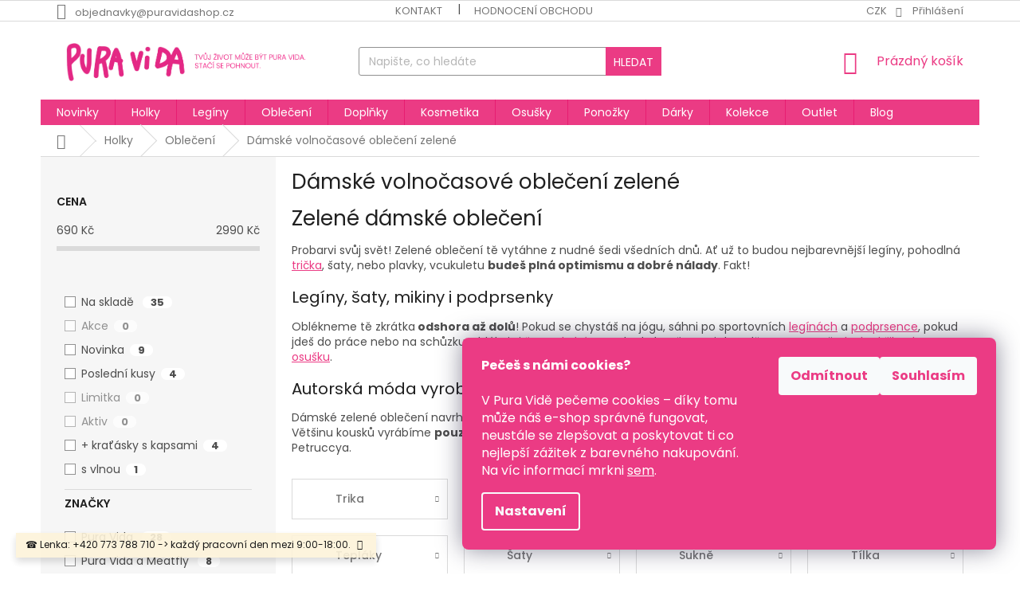

--- FILE ---
content_type: text/html; charset=utf-8
request_url: https://www.puravidashop.cz/damske-volnocasove-obleceni-zelene/
body_size: 34875
content:
<!doctype html><html lang="cs" dir="ltr" class="header-background-light external-fonts-loaded"><head><meta charset="utf-8" /><meta name="viewport" content="width=device-width,initial-scale=1" /><title>Zelené dámské oblečení | Pura Vida</title><link rel="preconnect" href="https://cdn.myshoptet.com" /><link rel="dns-prefetch" href="https://cdn.myshoptet.com" /><link rel="preload" href="https://cdn.myshoptet.com/prj/dist/master/cms/libs/jquery/jquery-1.11.3.min.js" as="script" /><link href="https://cdn.myshoptet.com/prj/dist/master/cms/templates/frontend_templates/shared/css/font-face/poppins.css" rel="stylesheet"><link href="https://cdn.myshoptet.com/prj/dist/master/shop/dist/font-shoptet-11.css.d8ee880ac01106eb9e01.css" rel="stylesheet"><script>
dataLayer = [];
dataLayer.push({'shoptet' : {
    "pageId": 3071,
    "pageType": "parametricCategory",
    "currency": "CZK",
    "currencyInfo": {
        "decimalSeparator": ",",
        "exchangeRate": 1,
        "priceDecimalPlaces": 2,
        "symbol": "K\u010d",
        "symbolLeft": 0,
        "thousandSeparator": " "
    },
    "language": "cs",
    "projectId": 316502,
    "category": {
        "guid": "78d354ff-dfb4-11e9-ac23-ac1f6b0076ec",
        "path": "D\u00e1msk\u00e9 oble\u010den\u00ed a dopl\u0148ky | D\u00e1msk\u00e9 volno\u010dasov\u00e9 oble\u010den\u00ed",
        "parentCategoryGuid": "7ce61666-1c90-11ed-a84f-002590dc5efc"
    },
    "cartInfo": {
        "id": null,
        "freeShipping": false,
        "freeShippingFrom": 0,
        "leftToFreeGift": {
            "formattedPrice": "0 K\u010d",
            "priceLeft": 0
        },
        "freeGift": false,
        "leftToFreeShipping": {
            "priceLeft": 0,
            "dependOnRegion": 0,
            "formattedPrice": "0 K\u010d"
        },
        "discountCoupon": [],
        "getNoBillingShippingPrice": {
            "withoutVat": 0,
            "vat": 0,
            "withVat": 0
        },
        "cartItems": [],
        "taxMode": "ORDINARY"
    },
    "cart": [],
    "customer": {
        "priceRatio": 1,
        "priceListId": 1,
        "groupId": null,
        "registered": false,
        "mainAccount": false
    }
}});
dataLayer.push({'cookie_consent' : {
    "marketing": "denied",
    "analytics": "denied"
}});
document.addEventListener('DOMContentLoaded', function() {
    shoptet.consent.onAccept(function(agreements) {
        if (agreements.length == 0) {
            return;
        }
        dataLayer.push({
            'cookie_consent' : {
                'marketing' : (agreements.includes(shoptet.config.cookiesConsentOptPersonalisation)
                    ? 'granted' : 'denied'),
                'analytics': (agreements.includes(shoptet.config.cookiesConsentOptAnalytics)
                    ? 'granted' : 'denied')
            },
            'event': 'cookie_consent'
        });
    });
});
</script>

<!-- Google Tag Manager -->
<script>(function(w,d,s,l,i){w[l]=w[l]||[];w[l].push({'gtm.start':
new Date().getTime(),event:'gtm.js'});var f=d.getElementsByTagName(s)[0],
j=d.createElement(s),dl=l!='dataLayer'?'&l='+l:'';j.async=true;j.src=
'https://www.googletagmanager.com/gtm.js?id='+i+dl;f.parentNode.insertBefore(j,f);
})(window,document,'script','dataLayer','GTM-MR6J29KM');</script>
<!-- End Google Tag Manager -->

<meta property="og:type" content="website"><meta property="og:site_name" content="puravidashop.cz"><meta property="og:url" content="https://www.puravidashop.cz/damske-volnocasove-obleceni-zelene/"><meta property="og:title" content="Zelené dámské oblečení | Pura Vida"><meta name="author" content="Pura Vida shop"><meta name="web_author" content="Shoptet.cz"><meta name="dcterms.rightsHolder" content="www.puravidashop.cz"><meta name="robots" content="index,follow"><meta property="og:image" content="https://cdn.myshoptet.com/usr/www.puravidashop.cz/user/logos/puravida04.png?t=1765375407"><meta name="google-site-verification" content="jPHyWhCOhFMScKRSD9U3sdcLkmQecUGPd3hR6S-V-po"><meta name="description" content="Navrhujeme a šijeme ho v Česku. Z funkčních materiálů, aby v něm bylo skvěle při sportu i na procházce nebo na gauči. A je plné barev, hlášek a optimismu."><meta property="og:description" content="Navrhujeme a šijeme ho v Česku. Z funkčních materiálů, aby v něm bylo skvěle při sportu i na procházce nebo na gauči. A je plné barev, hlášek a optimismu."><style>:root {--color-primary: #eb3b84;--color-primary-h: 335;--color-primary-s: 81%;--color-primary-l: 58%;--color-primary-hover: #eb3b84;--color-primary-hover-h: 335;--color-primary-hover-s: 81%;--color-primary-hover-l: 58%;--color-secondary: #f20587;--color-secondary-h: 327;--color-secondary-s: 96%;--color-secondary-l: 48%;--color-secondary-hover: #f20587;--color-secondary-hover-h: 327;--color-secondary-hover-s: 96%;--color-secondary-hover-l: 48%;--color-tertiary: #eb3b84;--color-tertiary-h: 335;--color-tertiary-s: 81%;--color-tertiary-l: 58%;--color-tertiary-hover: #eb3b84;--color-tertiary-hover-h: 335;--color-tertiary-hover-s: 81%;--color-tertiary-hover-l: 58%;--color-header-background: #ffffff;--template-font: "Poppins";--template-headings-font: "Poppins";--header-background-url: none;--cookies-notice-background: #1A1937;--cookies-notice-color: #F8FAFB;--cookies-notice-button-hover: #f5f5f5;--cookies-notice-link-hover: #27263f;--templates-update-management-preview-mode-content: "Náhled aktualizací šablony je aktivní pro váš prohlížeč."}</style>
    
    <link href="https://cdn.myshoptet.com/prj/dist/master/shop/dist/main-11.less.d1d7bc6e878c83947612.css" rel="stylesheet" />
        
<link rel="next" href="/damske-volnocasove-obleceni-zelene/strana-2/" />    <script>var shoptet = shoptet || {};</script>
    <script src="https://cdn.myshoptet.com/prj/dist/master/shop/dist/main-3g-header.js.05f199e7fd2450312de2.js"></script>
<!-- User include --><!-- api 427(81) html code header -->
<link rel="stylesheet" href="https://cdn.myshoptet.com/usr/api2.dklab.cz/user/documents/_doplnky/instagram/316502/10/316502_10.css" type="text/css" /><style>
        :root {
            --dklab-instagram-header-color: #000000;  
            --dklab-instagram-header-background: #DDDDDD;  
            --dklab-instagram-font-weight: 400;
            --dklab-instagram-font-size: 120%;
            --dklab-instagram-logoUrl: url(https://cdn.myshoptet.com/usr/api2.dklab.cz/user/documents/_doplnky/instagram/img/logo-duha.png); 
            --dklab-instagram-logo-size-width: 25px;
            --dklab-instagram-logo-size-height: 25px;                        
            --dklab-instagram-hover-content: 0;                        
            --dklab-instagram-padding: 0px;                        
            --dklab-instagram-border-color: #888888;
            
        }
        </style>
<!-- api 709(355) html code header -->
<script>
  const PWJS = {};
</script>

<script src=https://app.productwidgets.cz/pwjs.js></script>



<!-- api 1004(637) html code header -->
<script>
                /* Ellity */      
                /* Compatibility */
                     
      window.mehub = window.mehub || {};
      window.mehub.bonus = {
        businessId: '3af55b2b-a3fe-435d-9cc2-707f19959e46',
        addonId: '141dcbc3-21b0-48e6-99e7-05e6108bc265'
      }
    
                /* Latest */
                           
      window.ellity = window.ellity || {};
      window.ellity.bonus = {
        businessId: '3af55b2b-a3fe-435d-9cc2-707f19959e46',
        addonId: '141dcbc3-21b0-48e6-99e7-05e6108bc265'
      }
    
                /* Extensions */
                
                </script>
<!-- api 473(125) html code header -->

                <style>
                    #order-billing-methods .radio-wrapper[data-guid="cb38e78d-68cf-11ee-ba39-2a01067a25a9"]:not(.cgapplepay), #order-billing-methods .radio-wrapper[data-guid="cb41b018-68cf-11ee-ba39-2a01067a25a9"]:not(.cggooglepay) {
                        display: none;
                    }
                </style>
                <script type="text/javascript">
                    document.addEventListener('DOMContentLoaded', function() {
                        if (getShoptetDataLayer('pageType') === 'billingAndShipping') {
                            
                try {
                    if (window.ApplePaySession && window.ApplePaySession.canMakePayments()) {
                        document.querySelector('#order-billing-methods .radio-wrapper[data-guid="cb38e78d-68cf-11ee-ba39-2a01067a25a9"]').classList.add('cgapplepay');
                    }
                } catch (err) {} 
            
                            
                const cgBaseCardPaymentMethod = {
                        type: 'CARD',
                        parameters: {
                            allowedAuthMethods: ["PAN_ONLY", "CRYPTOGRAM_3DS"],
                            allowedCardNetworks: [/*"AMEX", "DISCOVER", "INTERAC", "JCB",*/ "MASTERCARD", "VISA"]
                        }
                };
                
                function cgLoadScript(src, callback)
                {
                    var s,
                        r,
                        t;
                    r = false;
                    s = document.createElement('script');
                    s.type = 'text/javascript';
                    s.src = src;
                    s.onload = s.onreadystatechange = function() {
                        if ( !r && (!this.readyState || this.readyState == 'complete') )
                        {
                            r = true;
                            callback();
                        }
                    };
                    t = document.getElementsByTagName('script')[0];
                    t.parentNode.insertBefore(s, t);
                } 
                
                function cgGetGoogleIsReadyToPayRequest() {
                    return Object.assign(
                        {},
                        {
                            apiVersion: 2,
                            apiVersionMinor: 0
                        },
                        {
                            allowedPaymentMethods: [cgBaseCardPaymentMethod]
                        }
                    );
                }

                function onCgGooglePayLoaded() {
                    let paymentsClient = new google.payments.api.PaymentsClient({environment: 'PRODUCTION'});
                    paymentsClient.isReadyToPay(cgGetGoogleIsReadyToPayRequest()).then(function(response) {
                        if (response.result) {
                            document.querySelector('#order-billing-methods .radio-wrapper[data-guid="cb41b018-68cf-11ee-ba39-2a01067a25a9"]').classList.add('cggooglepay');	 	 	 	 	 
                        }
                    })
                    .catch(function(err) {});
                }
                
                cgLoadScript('https://pay.google.com/gp/p/js/pay.js', onCgGooglePayLoaded);
            
                        }
                    });
                </script> 
                
<!-- service 427(81) html code header -->
<link rel="stylesheet" href="https://cdn.myshoptet.com/usr/api2.dklab.cz/user/documents/_doplnky/instagram/font/instagramplus.css" type="text/css" />

<!-- service 1004(637) html code header -->
<script src="https://mehub-framework.web.app/main.bundle.js?v=1"></script>
<!-- project html code header -->
<!-- Tohle je customová úprava cookie lišty poskytované shoptetem -->
<style>
.siteCookies__form, .siteCookies--bottom.siteCookies--scrolled {
    background-color: #EB3B84;
}
.siteCookies__text, .siteCookies__text a {
    color: white;
}
.siteCookies__button {
    color: #EB3B84;
}
</style>
<!-- Konec customoéá úpravy cookie lišty -->

<!-- Tohle je customová úprava rozložení, vzhledu a zarovnání stránky -->
<link href="https://cdn.myshoptet.com/usr/www.puravidashop.cz/user/documents/upload/custom/style.css?18" rel="stylesheet" /> 
<!-- Konec customové úpravy -->

<!-- Tohle je microsoft clarity -->

<script type="text/javascript">
(function() {
    var CLARITY_PROJECT_ID = "jtdr6eu64l"; // Replace with your Clarity project ID

    function getCookie(name) {
        var match = document.cookie.match(new RegExp("(^| )" + name + "=([^;]+)"));
        return match ? decodeURIComponent(match[2]) : null;
    }

    function hasAnalyticsConsent() {
        var consentCookie = getCookie("CookiesConsent"); // Get consent cookie
        if (consentCookie) {
            try {
                var consentData = JSON.parse(consentCookie);
                return consentData.consent && consentData.consent.includes("analytics"); // Check if "analytics" consent exists
            } catch (e) {
                console.error("Error parsing consent cookie:", e);
                return false;
            }
        }
        return false;
    }

    function loadClarity() {
        if (!window.clarity) {
            (function(c,l,a,r,i,t,y){
                c[a] = c[a] || function () { (c[a].q = c[a].q || []).push(arguments) };
                t=l.createElement(r); t.async=1; t.src="https://www.clarity.ms/tag/"+i;
                y=l.getElementsByTagName(r)[0]; y.parentNode.insertBefore(t,y);
            })(window, document, "clarity", "script", CLARITY_PROJECT_ID);
            console.log("Clarity script loaded after analytics consent.");
        }
    }

    // Function to handle cookie changes (for CMP that updates cookies dynamically)
    function checkConsentAndLoadClarity() {
        if (hasAnalyticsConsent()) {
            console.log("User has given analytics consent.");
            localStorage.setItem("userConsent", "granted");
            loadClarity();
            window.clarity && window.clarity('consent');
        } else {
            console.log("User has NOT given analytics consent. Clarity is blocked.");
            localStorage.setItem("userConsent", "denied");
            window.clarity && window.clarity('consent', false);
        }
    }

    // Run on page load
    checkConsentAndLoadClarity();

    // Observe cookie changes (for cases where user changes settings without reloading)
    setInterval(checkConsentAndLoadClarity, 5000); // Check every 5 seconds (adjust as needed)
})();
</script>


<!-- Konec clarity -->

<!-- Tohle je srcript na rozrolování menu nabídky na 3. úrovni
<style>
 .navigation-in>ul>li.ext>ul>li>div>ul {
        display: inline-block;
        line-height: 16px;
        max-height: 32px;
        overflow:visible;
    
</style> 
--> 

<script src="https://cdnjs.cloudflare.com/ajax/libs/crypto-js/4.1.1/crypto-js.js"></script>

<!-- /User include --><link rel="shortcut icon" href="/favicon.ico" type="image/x-icon" /><link rel="canonical" href="https://www.puravidashop.cz/damske-volnocasove-obleceni-zelene/" />    <!-- Global site tag (gtag.js) - Google Analytics -->
    <script async src="https://www.googletagmanager.com/gtag/js?id=G-M0T34F6LQW"></script>
    <script>
        
        window.dataLayer = window.dataLayer || [];
        function gtag(){dataLayer.push(arguments);}
        

                    console.debug('default consent data');

            gtag('consent', 'default', {"ad_storage":"denied","analytics_storage":"denied","ad_user_data":"denied","ad_personalization":"denied","wait_for_update":500});
            dataLayer.push({
                'event': 'default_consent'
            });
        
        gtag('js', new Date());

        
                gtag('config', 'G-M0T34F6LQW', {"groups":"GA4","send_page_view":false,"content_group":"category","currency":"CZK","page_language":"cs"});
        
                gtag('config', 'AW-689407533', {"allow_enhanced_conversions":true});
        
        
        
        
        
                    gtag('event', 'page_view', {"send_to":"GA4","page_language":"cs","content_group":"category","currency":"CZK"});
        
        
        
        
        
        
        
        
        
        
        
        
        
        document.addEventListener('DOMContentLoaded', function() {
            if (typeof shoptet.tracking !== 'undefined') {
                for (var id in shoptet.tracking.bannersList) {
                    gtag('event', 'view_promotion', {
                        "send_to": "UA",
                        "promotions": [
                            {
                                "id": shoptet.tracking.bannersList[id].id,
                                "name": shoptet.tracking.bannersList[id].name,
                                "position": shoptet.tracking.bannersList[id].position
                            }
                        ]
                    });
                }
            }

            shoptet.consent.onAccept(function(agreements) {
                if (agreements.length !== 0) {
                    console.debug('gtag consent accept');
                    var gtagConsentPayload =  {
                        'ad_storage': agreements.includes(shoptet.config.cookiesConsentOptPersonalisation)
                            ? 'granted' : 'denied',
                        'analytics_storage': agreements.includes(shoptet.config.cookiesConsentOptAnalytics)
                            ? 'granted' : 'denied',
                                                                                                'ad_user_data': agreements.includes(shoptet.config.cookiesConsentOptPersonalisation)
                            ? 'granted' : 'denied',
                        'ad_personalization': agreements.includes(shoptet.config.cookiesConsentOptPersonalisation)
                            ? 'granted' : 'denied',
                        };
                    console.debug('update consent data', gtagConsentPayload);
                    gtag('consent', 'update', gtagConsentPayload);
                    dataLayer.push(
                        { 'event': 'update_consent' }
                    );
                }
            });
        });
    </script>
</head><body class="desktop id-3071 in-damske-volnocasove-obleceni-zelene template-11 type-category subtype-category-parametric multiple-columns-body columns-mobile-2 columns-3 ums_a11y_category_page--on ums_discussion_rating_forms--off ums_flags_display_unification--off ums_a11y_login--off mobile-header-version-0"><noscript>
    <style>
        #header {
            padding-top: 0;
            position: relative !important;
            top: 0;
        }
        .header-navigation {
            position: relative !important;
        }
        .overall-wrapper {
            margin: 0 !important;
        }
        body:not(.ready) {
            visibility: visible !important;
        }
    </style>
    <div class="no-javascript">
        <div class="no-javascript__title">Musíte změnit nastavení vašeho prohlížeče</div>
        <div class="no-javascript__text">Podívejte se na: <a href="https://www.google.com/support/bin/answer.py?answer=23852">Jak povolit JavaScript ve vašem prohlížeči</a>.</div>
        <div class="no-javascript__text">Pokud používáte software na blokování reklam, může být nutné povolit JavaScript z této stránky.</div>
        <div class="no-javascript__text">Děkujeme.</div>
    </div>
</noscript>

        <div id="fb-root"></div>
        <script>
            window.fbAsyncInit = function() {
                FB.init({
//                    appId            : 'your-app-id',
                    autoLogAppEvents : true,
                    xfbml            : true,
                    version          : 'v19.0'
                });
            };
        </script>
        <script async defer crossorigin="anonymous" src="https://connect.facebook.net/cs_CZ/sdk.js"></script>
<!-- Google Tag Manager (noscript) -->
<noscript><iframe src="https://www.googletagmanager.com/ns.html?id=GTM-MR6J29KM"
height="0" width="0" style="display:none;visibility:hidden"></iframe></noscript>
<!-- End Google Tag Manager (noscript) -->

    <div class="siteCookies siteCookies--right siteCookies--dark js-siteCookies" role="dialog" data-testid="cookiesPopup" data-nosnippet>
        <div class="siteCookies__form">
            <div class="siteCookies__content">
                <div class="siteCookies__text">
                    <div><strong>Pečeš s námi cookies?<br /> </strong></div>
<div><br />V Pura Vidě pečeme cookies – díky tomu může náš e-shop správně fungovat, neustále se zlepšovat a poskytovat ti co nejlepší zážitek z barevného nakupování. Na víc informací mrkni <a href="/nakupovani/cookies/" target="_blank" rel="noopener noreferrer">sem</a>.</div>
                </div>
                <p class="siteCookies__links">
                    <button class="siteCookies__link js-cookies-settings" aria-label="Nastavení cookies" data-testid="cookiesSettings">Nastavení</button>
                </p>
            </div>
            <div class="siteCookies__buttonWrap">
                                    <button class="siteCookies__button js-cookiesConsentSubmit" value="reject" aria-label="Odmítnout cookies" data-testid="buttonCookiesReject">Odmítnout</button>
                                <button class="siteCookies__button js-cookiesConsentSubmit" value="all" aria-label="Přijmout cookies" data-testid="buttonCookiesAccept">Souhlasím</button>
            </div>
        </div>
        <script>
            document.addEventListener("DOMContentLoaded", () => {
                const siteCookies = document.querySelector('.js-siteCookies');
                document.addEventListener("scroll", shoptet.common.throttle(() => {
                    const st = document.documentElement.scrollTop;
                    if (st > 1) {
                        siteCookies.classList.add('siteCookies--scrolled');
                    } else {
                        siteCookies.classList.remove('siteCookies--scrolled');
                    }
                }, 100));
            });
        </script>
    </div>
<a href="#content" class="skip-link sr-only">Přejít na obsah</a><div class="overall-wrapper"><div class="site-msg information"><div class="container"><div class="text">☎️ Lenka: +420 773 788 710 -> každý pracovní den mezi 9:00-18:00.</div><div class="close js-close-information-msg"></div></div></div><div class="user-action"><div class="container"><div class="user-action-in"><div class="user-action-login popup-widget login-widget"><div class="popup-widget-inner"><h2 id="loginHeading">Přihlášení k vašemu účtu</h2><div id="customerLogin"><form action="/action/Customer/Login/" method="post" id="formLoginIncluded" class="csrf-enabled formLogin" data-testid="formLogin"><input type="hidden" name="referer" value="" /><div class="form-group"><div class="input-wrapper email js-validated-element-wrapper no-label"><input type="email" name="email" class="form-control" autofocus placeholder="E-mailová adresa (např. jan@novak.cz)" data-testid="inputEmail" autocomplete="email" required /></div></div><div class="form-group"><div class="input-wrapper password js-validated-element-wrapper no-label"><input type="password" name="password" class="form-control" placeholder="Heslo" data-testid="inputPassword" autocomplete="current-password" required /><span class="no-display">Nemůžete vyplnit toto pole</span><input type="text" name="surname" value="" class="no-display" /></div></div><div class="form-group"><div class="login-wrapper"><button type="submit" class="btn btn-secondary btn-text btn-login" data-testid="buttonSubmit">Přihlásit se</button><div class="password-helper"><a href="/registrace/" data-testid="signup" rel="nofollow">Nová registrace</a><a href="/klient/zapomenute-heslo/" rel="nofollow">Zapomenuté heslo</a></div></div></div></form>
</div></div></div>
    <div id="cart-widget" class="user-action-cart popup-widget cart-widget loader-wrapper" data-testid="popupCartWidget" role="dialog" aria-hidden="true"><div class="popup-widget-inner cart-widget-inner place-cart-here"><div class="loader-overlay"><div class="loader"></div></div></div><div class="cart-widget-button"><a href="/kosik/" class="btn btn-conversion" id="continue-order-button" rel="nofollow" data-testid="buttonNextStep">Pokračovat do košíku</a></div></div></div>
</div></div><div class="top-navigation-bar" data-testid="topNavigationBar">

    <div class="container">

        <div class="top-navigation-contacts">
            <strong>Zákaznická podpora:</strong><a href="mailto:objednavky@puravidashop.cz" class="project-email" data-testid="contactboxEmail"><span>objednavky@puravidashop.cz</span></a>        </div>

                            <div class="top-navigation-menu">
                <div class="top-navigation-menu-trigger"></div>
                <ul class="top-navigation-bar-menu">
                                            <li class="top-navigation-menu-item-29">
                            <a href="/kontakt/">Kontakt</a>
                        </li>
                                            <li class="top-navigation-menu-item--51">
                            <a href="/hodnoceni-obchodu/">Hodnocení obchodu</a>
                        </li>
                                    </ul>
                <ul class="top-navigation-bar-menu-helper"></ul>
            </div>
        
        <div class="top-navigation-tools top-navigation-tools--language">
            <div class="responsive-tools">
                <a href="#" class="toggle-window" data-target="search" aria-label="Hledat" data-testid="linkSearchIcon"></a>
                                                            <a href="#" class="toggle-window" data-target="login"></a>
                                                    <a href="#" class="toggle-window" data-target="navigation" aria-label="Menu" data-testid="hamburgerMenu"></a>
            </div>
                <div class="dropdown">
        <span>Ceny v:</span>
        <button id="topNavigationDropdown" type="button" data-toggle="dropdown" aria-haspopup="true" aria-expanded="false">
            CZK
            <span class="caret"></span>
        </button>
        <ul class="dropdown-menu" aria-labelledby="topNavigationDropdown"><li><a href="/action/Currency/changeCurrency/?currencyCode=CZK" rel="nofollow">CZK</a></li><li><a href="/action/Currency/changeCurrency/?currencyCode=EUR" rel="nofollow">EUR</a></li></ul>
    </div>
            <a href="/login/?backTo=%2Fdamske-volnocasove-obleceni-zelene%2F" class="top-nav-button top-nav-button-login primary login toggle-window" data-target="login" data-testid="signin" rel="nofollow"><span>Přihlášení</span></a>        </div>

    </div>

</div>
<header id="header"><div class="container navigation-wrapper">
    <div class="header-top">
        <div class="site-name-wrapper">
            <div class="site-name"><a href="/" data-testid="linkWebsiteLogo"><img src="https://cdn.myshoptet.com/usr/www.puravidashop.cz/user/logos/puravida04.png" alt="Pura Vida shop" fetchpriority="low" /></a></div>        </div>
        <div class="search" itemscope itemtype="https://schema.org/WebSite">
            <meta itemprop="headline" content="Dámské volnočasové oblečení zelené"/><meta itemprop="url" content="https://www.puravidashop.cz"/><meta itemprop="text" content="Navrhujeme a šijeme ho v Česku. Z funkčních materiálů, aby v něm bylo skvěle při sportu i na procházce nebo na gauči. A je plné barev, hlášek a optimismu."/>            <form action="/action/ProductSearch/prepareString/" method="post"
    id="formSearchForm" class="search-form compact-form js-search-main"
    itemprop="potentialAction" itemscope itemtype="https://schema.org/SearchAction" data-testid="searchForm">
    <fieldset>
        <meta itemprop="target"
            content="https://www.puravidashop.cz/vyhledavani/?string={string}"/>
        <input type="hidden" name="language" value="cs"/>
        
            
<input
    type="search"
    name="string"
        class="query-input form-control search-input js-search-input"
    placeholder="Napište, co hledáte"
    autocomplete="off"
    required
    itemprop="query-input"
    aria-label="Hledat"
    data-testid="searchInput"
>
            <button type="submit" class="btn btn-default" data-testid="searchBtn">Hledat</button>
        
    </fieldset>
</form>
        </div>
        <div class="navigation-buttons">
                
    <a href="/kosik/" class="btn btn-icon toggle-window cart-count" data-target="cart" data-hover="true" data-redirect="true" data-testid="headerCart" rel="nofollow" aria-haspopup="dialog" aria-expanded="false" aria-controls="cart-widget">
        
                <span class="sr-only">Nákupní košík</span>
        
            <span class="cart-price visible-lg-inline-block" data-testid="headerCartPrice">
                                    Prázdný košík                            </span>
        
    
            </a>
        </div>
    </div>
    <nav id="navigation" aria-label="Hlavní menu" data-collapsible="true"><div class="navigation-in menu"><ul class="menu-level-1" role="menubar" data-testid="headerMenuItems"><li class="menu-item-1124" role="none"><a href="/novinky/" data-testid="headerMenuItem" role="menuitem" aria-expanded="false"><b>Novinky</b></a></li>
<li class="menu-item-7314 ext" role="none"><a href="/damske-obleceni-a-doplnky/" data-testid="headerMenuItem" role="menuitem" aria-haspopup="true" aria-expanded="false"><b>Holky</b><span class="submenu-arrow"></span></a><ul class="menu-level-2" aria-label="Holky" tabindex="-1" role="menu"><li class="menu-item-984 has-third-level" role="none"><a href="/leginy/" class="menu-image" data-testid="headerMenuItem" tabindex="-1" aria-hidden="true"><img src="data:image/svg+xml,%3Csvg%20width%3D%22140%22%20height%3D%22100%22%20xmlns%3D%22http%3A%2F%2Fwww.w3.org%2F2000%2Fsvg%22%3E%3C%2Fsvg%3E" alt="" aria-hidden="true" width="140" height="100"  data-src="https://cdn.myshoptet.com/usr/www.puravidashop.cz/user/categories/thumb/506a6483.jpg" fetchpriority="low" /></a><div><a href="/leginy/" data-testid="headerMenuItem" role="menuitem"><span>Legíny</span></a>
                                                    <ul class="menu-level-3" role="menu">
                                                                    <li class="menu-item-902" role="none">
                                        <a href="/leginy-dlouhe/" data-testid="headerMenuItem" role="menuitem">
                                            Legíny dlouhé</a>,                                    </li>
                                                                    <li class="menu-item-908" role="none">
                                        <a href="/leginy-zateplene/" data-testid="headerMenuItem" role="menuitem">
                                            Legíny zateplené</a>,                                    </li>
                                                                    <li class="menu-item-905" role="none">
                                        <a href="/leginy-3-4/" data-testid="headerMenuItem" role="menuitem">
                                            Legíny 3/4</a>,                                    </li>
                                                                    <li class="menu-item-911" role="none">
                                        <a href="/sortky/" data-testid="headerMenuItem" role="menuitem">
                                            Šortky</a>,                                    </li>
                                                                    <li class="menu-item-1127" role="none">
                                        <a href="/leginy-kratke/" data-testid="headerMenuItem" role="menuitem">
                                            Legíny krátké</a>,                                    </li>
                                                                    <li class="menu-item-7491" role="none">
                                        <a href="/damske-leginy-s-kapsami/" data-testid="headerMenuItem" role="menuitem">
                                            Legíny s kapsami</a>,                                    </li>
                                                                    <li class="menu-item-8003" role="none">
                                        <a href="/damske-jednobarevne-leginy/" data-testid="headerMenuItem" role="menuitem">
                                            Legíny jednobarevné</a>,                                    </li>
                                                                    <li class="menu-item-914" role="none">
                                        <a href="/leginy-tehotenske/" data-testid="headerMenuItem" role="menuitem">
                                            Legíny těhotenské</a>,                                    </li>
                                                                    <li class="menu-item-1328" role="none">
                                        <a href="/detske-leginy/" data-testid="headerMenuItem" role="menuitem">
                                            Legíny dětské</a>                                    </li>
                                                            </ul>
                        </div></li><li class="menu-item-881 has-third-level active" role="none"><a href="/obleceni/" class="menu-image" data-testid="headerMenuItem" tabindex="-1" aria-hidden="true"><img src="data:image/svg+xml,%3Csvg%20width%3D%22140%22%20height%3D%22100%22%20xmlns%3D%22http%3A%2F%2Fwww.w3.org%2F2000%2Fsvg%22%3E%3C%2Fsvg%3E" alt="" aria-hidden="true" width="140" height="100"  data-src="https://cdn.myshoptet.com/usr/www.puravidashop.cz/user/categories/thumb/506a6647.jpg" fetchpriority="low" /></a><div><a href="/obleceni/" data-testid="headerMenuItem" role="menuitem"><span>Oblečení</span></a>
                                                    <ul class="menu-level-3" role="menu">
                                                                    <li class="menu-item-938" role="none">
                                        <a href="/trika/" data-testid="headerMenuItem" role="menuitem">
                                            Trika</a>,                                    </li>
                                                                    <li class="menu-item-7296" role="none">
                                        <a href="/kalhoty/" data-testid="headerMenuItem" role="menuitem">
                                            Kalhoty</a>,                                    </li>
                                                                    <li class="menu-item-1029" role="none">
                                        <a href="/mikiny/" data-testid="headerMenuItem" role="menuitem">
                                            Mikiny</a>,                                    </li>
                                                                    <li class="menu-item-7249" role="none">
                                        <a href="/damske-sportovni-bundy/" data-testid="headerMenuItem" role="menuitem">
                                            Bundy a větrovky</a>,                                    </li>
                                                                    <li class="menu-item-947" role="none">
                                        <a href="/teplaky/" data-testid="headerMenuItem" role="menuitem">
                                            Tepláky</a>,                                    </li>
                                                                    <li class="menu-item-941" role="none">
                                        <a href="/saty/" data-testid="headerMenuItem" role="menuitem">
                                            Šaty</a>,                                    </li>
                                                                    <li class="menu-item-6859" role="none">
                                        <a href="/damske-sportovni-sukne/" data-testid="headerMenuItem" role="menuitem">
                                            Sukně</a>,                                    </li>
                                                                    <li class="menu-item-944" role="none">
                                        <a href="/tilka/" data-testid="headerMenuItem" role="menuitem">
                                            Tílka</a>,                                    </li>
                                                                    <li class="menu-item-1229" role="none">
                                        <a href="/plavky/" data-testid="headerMenuItem" role="menuitem">
                                            Plavky</a>,                                    </li>
                                                                    <li class="menu-item-7374" role="none">
                                        <a href="/damska-pyzama/" data-testid="headerMenuItem" role="menuitem">
                                            Pyžama</a>                                    </li>
                                                            </ul>
                        </div></li><li class="menu-item-7526" role="none"><a href="/damske-bezecke-obleceni/" class="menu-image" data-testid="headerMenuItem" tabindex="-1" aria-hidden="true"><img src="data:image/svg+xml,%3Csvg%20width%3D%22140%22%20height%3D%22100%22%20xmlns%3D%22http%3A%2F%2Fwww.w3.org%2F2000%2Fsvg%22%3E%3C%2Fsvg%3E" alt="" aria-hidden="true" width="140" height="100"  data-src="https://cdn.myshoptet.com/usr/www.puravidashop.cz/user/categories/thumb/253a2363.jpg" fetchpriority="low" /></a><div><a href="/damske-bezecke-obleceni/" data-testid="headerMenuItem" role="menuitem"><span>Oblečení na běh</span></a>
                        </div></li><li class="menu-item-7529" role="none"><a href="/damske-obleceni-k-vode/" class="menu-image" data-testid="headerMenuItem" tabindex="-1" aria-hidden="true"><img src="data:image/svg+xml,%3Csvg%20width%3D%22140%22%20height%3D%22100%22%20xmlns%3D%22http%3A%2F%2Fwww.w3.org%2F2000%2Fsvg%22%3E%3C%2Fsvg%3E" alt="" aria-hidden="true" width="140" height="100"  data-src="https://cdn.myshoptet.com/usr/www.puravidashop.cz/user/categories/thumb/damske_obleceni_a_doplnky_k_vode.jpg" fetchpriority="low" /></a><div><a href="/damske-obleceni-k-vode/" data-testid="headerMenuItem" role="menuitem"><span>Oblečení k vodě</span></a>
                        </div></li><li class="menu-item-920 has-third-level" role="none"><a href="/podprsenky/" class="menu-image" data-testid="headerMenuItem" tabindex="-1" aria-hidden="true"><img src="data:image/svg+xml,%3Csvg%20width%3D%22140%22%20height%3D%22100%22%20xmlns%3D%22http%3A%2F%2Fwww.w3.org%2F2000%2Fsvg%22%3E%3C%2Fsvg%3E" alt="" aria-hidden="true" width="140" height="100"  data-src="https://cdn.myshoptet.com/usr/www.puravidashop.cz/user/categories/thumb/puravida_podprsenka_jednorozec_new_03.jpg" fetchpriority="low" /></a><div><a href="/podprsenky/" data-testid="headerMenuItem" role="menuitem"><span>Podprsenky</span></a>
                                                    <ul class="menu-level-3" role="menu">
                                                                    <li class="menu-item-4706" role="none">
                                        <a href="/podprsenky-2/" data-testid="headerMenuItem" role="menuitem">
                                            Podprsenky</a>,                                    </li>
                                                                    <li class="menu-item-5900" role="none">
                                        <a href="/sportovni-topy/" data-testid="headerMenuItem" role="menuitem">
                                            Sportovní topy</a>                                    </li>
                                                            </ul>
                        </div></li><li class="menu-item-923 has-third-level" role="none"><a href="/cyklo-dresy/" class="menu-image" data-testid="headerMenuItem" tabindex="-1" aria-hidden="true"><img src="data:image/svg+xml,%3Csvg%20width%3D%22140%22%20height%3D%22100%22%20xmlns%3D%22http%3A%2F%2Fwww.w3.org%2F2000%2Fsvg%22%3E%3C%2Fsvg%3E" alt="" aria-hidden="true" width="140" height="100"  data-src="https://cdn.myshoptet.com/usr/www.puravidashop.cz/user/categories/thumb/puravida_cyklo_bohyne_0__.jpg" fetchpriority="low" /></a><div><a href="/cyklo-dresy/" data-testid="headerMenuItem" role="menuitem"><span>Cyklo</span></a>
                                                    <ul class="menu-level-3" role="menu">
                                                                    <li class="menu-item-4715" role="none">
                                        <a href="/cyklo-dresy-2/" data-testid="headerMenuItem" role="menuitem">
                                            Cyklo dresy</a>,                                    </li>
                                                                    <li class="menu-item-4718" role="none">
                                        <a href="/cyklo-kalhoty/" data-testid="headerMenuItem" role="menuitem">
                                            Cyklo kalhoty</a>                                    </li>
                                                            </ul>
                        </div></li><li class="menu-item-1008 has-third-level" role="none"><a href="/doplnky/" class="menu-image" data-testid="headerMenuItem" tabindex="-1" aria-hidden="true"><img src="data:image/svg+xml,%3Csvg%20width%3D%22140%22%20height%3D%22100%22%20xmlns%3D%22http%3A%2F%2Fwww.w3.org%2F2000%2Fsvg%22%3E%3C%2Fsvg%3E" alt="" aria-hidden="true" width="140" height="100"  data-src="https://cdn.myshoptet.com/usr/www.puravidashop.cz/user/categories/thumb/doplnky.jpg" fetchpriority="low" /></a><div><a href="/doplnky/" data-testid="headerMenuItem" role="menuitem"><span>Doplňky</span></a>
                                                    <ul class="menu-level-3" role="menu">
                                                                    <li class="menu-item-950" role="none">
                                        <a href="/cepice/" data-testid="headerMenuItem" role="menuitem">
                                            Čepice a šály</a>,                                    </li>
                                                                    <li class="menu-item-7437" role="none">
                                        <a href="/damske-ponozky/" data-testid="headerMenuItem" role="menuitem">
                                            Ponožky</a>,                                    </li>
                                                                    <li class="menu-item-8009" role="none">
                                        <a href="/damske-pantofle/" data-testid="headerMenuItem" role="menuitem">
                                            Pantofle</a>,                                    </li>
                                                                    <li class="menu-item-7977" role="none">
                                        <a href="/satky/" data-testid="headerMenuItem" role="menuitem">
                                            Šátky</a>,                                    </li>
                                                                    <li class="menu-item-7394" role="none">
                                        <a href="/batohy-a-tasky/" data-testid="headerMenuItem" role="menuitem">
                                            Batohy a tašky</a>,                                    </li>
                                                                    <li class="menu-item-1226" role="none">
                                        <a href="/ksiltovky/" data-testid="headerMenuItem" role="menuitem">
                                            Kšiltovky</a>,                                    </li>
                                                                    <li class="menu-item-4736" role="none">
                                        <a href="/nahrdelniky-amor-de-frida/" data-testid="headerMenuItem" role="menuitem">
                                            Náhrdelníky Amor de Frida</a>                                    </li>
                                                            </ul>
                        </div></li></ul></li>
<li class="menu-item-984 ext" role="none"><a href="/leginy/" data-testid="headerMenuItem" role="menuitem" aria-haspopup="true" aria-expanded="false"><b>Legíny</b><span class="submenu-arrow"></span></a><ul class="menu-level-2" aria-label="Legíny" tabindex="-1" role="menu"><li class="menu-item-902" role="none"><a href="/leginy-dlouhe/" class="menu-image" data-testid="headerMenuItem" tabindex="-1" aria-hidden="true"><img src="data:image/svg+xml,%3Csvg%20width%3D%22140%22%20height%3D%22100%22%20xmlns%3D%22http%3A%2F%2Fwww.w3.org%2F2000%2Fsvg%22%3E%3C%2Fsvg%3E" alt="" aria-hidden="true" width="140" height="100"  data-src="https://cdn.myshoptet.com/usr/www.puravidashop.cz/user/categories/thumb/puravida_leginy_vlcimak_02.jpg" fetchpriority="low" /></a><div><a href="/leginy-dlouhe/" data-testid="headerMenuItem" role="menuitem"><span>Legíny dlouhé</span></a>
                        </div></li><li class="menu-item-908" role="none"><a href="/leginy-zateplene/" class="menu-image" data-testid="headerMenuItem" tabindex="-1" aria-hidden="true"><img src="data:image/svg+xml,%3Csvg%20width%3D%22140%22%20height%3D%22100%22%20xmlns%3D%22http%3A%2F%2Fwww.w3.org%2F2000%2Fsvg%22%3E%3C%2Fsvg%3E" alt="" aria-hidden="true" width="140" height="100"  data-src="https://cdn.myshoptet.com/usr/www.puravidashop.cz/user/categories/thumb/puravida_leginy_dosfridas_03.jpg" fetchpriority="low" /></a><div><a href="/leginy-zateplene/" data-testid="headerMenuItem" role="menuitem"><span>Legíny zateplené</span></a>
                        </div></li><li class="menu-item-905" role="none"><a href="/leginy-3-4/" class="menu-image" data-testid="headerMenuItem" tabindex="-1" aria-hidden="true"><img src="data:image/svg+xml,%3Csvg%20width%3D%22140%22%20height%3D%22100%22%20xmlns%3D%22http%3A%2F%2Fwww.w3.org%2F2000%2Fsvg%22%3E%3C%2Fsvg%3E" alt="" aria-hidden="true" width="140" height="100"  data-src="https://cdn.myshoptet.com/usr/www.puravidashop.cz/user/categories/thumb/puravida_leginy_3_4_flowerinbloom_01.jpg" fetchpriority="low" /></a><div><a href="/leginy-3-4/" data-testid="headerMenuItem" role="menuitem"><span>Legíny 3/4</span></a>
                        </div></li><li class="menu-item-911" role="none"><a href="/sortky/" class="menu-image" data-testid="headerMenuItem" tabindex="-1" aria-hidden="true"><img src="data:image/svg+xml,%3Csvg%20width%3D%22140%22%20height%3D%22100%22%20xmlns%3D%22http%3A%2F%2Fwww.w3.org%2F2000%2Fsvg%22%3E%3C%2Fsvg%3E" alt="" aria-hidden="true" width="140" height="100"  data-src="https://cdn.myshoptet.com/usr/www.puravidashop.cz/user/categories/thumb/253a0777.jpg" fetchpriority="low" /></a><div><a href="/sortky/" data-testid="headerMenuItem" role="menuitem"><span>Šortky</span></a>
                        </div></li><li class="menu-item-1127" role="none"><a href="/leginy-kratke/" class="menu-image" data-testid="headerMenuItem" tabindex="-1" aria-hidden="true"><img src="data:image/svg+xml,%3Csvg%20width%3D%22140%22%20height%3D%22100%22%20xmlns%3D%22http%3A%2F%2Fwww.w3.org%2F2000%2Fsvg%22%3E%3C%2Fsvg%3E" alt="" aria-hidden="true" width="140" height="100"  data-src="https://cdn.myshoptet.com/usr/www.puravidashop.cz/user/categories/thumb/puravida_leginy_kratke_relax_03.jpg" fetchpriority="low" /></a><div><a href="/leginy-kratke/" data-testid="headerMenuItem" role="menuitem"><span>Legíny krátké</span></a>
                        </div></li><li class="menu-item-7491" role="none"><a href="/damske-leginy-s-kapsami/" class="menu-image" data-testid="headerMenuItem" tabindex="-1" aria-hidden="true"><img src="data:image/svg+xml,%3Csvg%20width%3D%22140%22%20height%3D%22100%22%20xmlns%3D%22http%3A%2F%2Fwww.w3.org%2F2000%2Fsvg%22%3E%3C%2Fsvg%3E" alt="" aria-hidden="true" width="140" height="100"  data-src="https://cdn.myshoptet.com/usr/www.puravidashop.cz/user/categories/thumb/pura_vida_damske_leginy_s_kapsami.jpg" fetchpriority="low" /></a><div><a href="/damske-leginy-s-kapsami/" data-testid="headerMenuItem" role="menuitem"><span>Legíny s kapsami</span></a>
                        </div></li><li class="menu-item-8003" role="none"><a href="/damske-jednobarevne-leginy/" class="menu-image" data-testid="headerMenuItem" tabindex="-1" aria-hidden="true"><img src="data:image/svg+xml,%3Csvg%20width%3D%22140%22%20height%3D%22100%22%20xmlns%3D%22http%3A%2F%2Fwww.w3.org%2F2000%2Fsvg%22%3E%3C%2Fsvg%3E" alt="" aria-hidden="true" width="140" height="100"  data-src="https://cdn.myshoptet.com/usr/www.puravidashop.cz/user/categories/thumb/088a3581.jpg" fetchpriority="low" /></a><div><a href="/damske-jednobarevne-leginy/" data-testid="headerMenuItem" role="menuitem"><span>Legíny jednobarevné</span></a>
                        </div></li><li class="menu-item-914" role="none"><a href="/leginy-tehotenske/" class="menu-image" data-testid="headerMenuItem" tabindex="-1" aria-hidden="true"><img src="data:image/svg+xml,%3Csvg%20width%3D%22140%22%20height%3D%22100%22%20xmlns%3D%22http%3A%2F%2Fwww.w3.org%2F2000%2Fsvg%22%3E%3C%2Fsvg%3E" alt="" aria-hidden="true" width="140" height="100"  data-src="https://cdn.myshoptet.com/usr/www.puravidashop.cz/user/categories/thumb/puravida_leginy_tehu_skorotattoo_03.jpg" fetchpriority="low" /></a><div><a href="/leginy-tehotenske/" data-testid="headerMenuItem" role="menuitem"><span>Legíny těhotenské</span></a>
                        </div></li><li class="menu-item-1328" role="none"><a href="/detske-leginy/" class="menu-image" data-testid="headerMenuItem" tabindex="-1" aria-hidden="true"><img src="data:image/svg+xml,%3Csvg%20width%3D%22140%22%20height%3D%22100%22%20xmlns%3D%22http%3A%2F%2Fwww.w3.org%2F2000%2Fsvg%22%3E%3C%2Fsvg%3E" alt="" aria-hidden="true" width="140" height="100"  data-src="https://cdn.myshoptet.com/usr/www.puravidashop.cz/user/categories/thumb/3347_puravida-detske-bulldog-02.jpg" fetchpriority="low" /></a><div><a href="/detske-leginy/" data-testid="headerMenuItem" role="menuitem"><span>Legíny dětské</span></a>
                        </div></li></ul></li>
<li class="menu-item-881 ext" role="none"><a href="/obleceni/" class="active" data-testid="headerMenuItem" role="menuitem" aria-haspopup="true" aria-expanded="false"><b>Oblečení</b><span class="submenu-arrow"></span></a><ul class="menu-level-2" aria-label="Oblečení" tabindex="-1" role="menu"><li class="menu-item-938 has-third-level" role="none"><a href="/trika/" class="menu-image" data-testid="headerMenuItem" tabindex="-1" aria-hidden="true"><img src="data:image/svg+xml,%3Csvg%20width%3D%22140%22%20height%3D%22100%22%20xmlns%3D%22http%3A%2F%2Fwww.w3.org%2F2000%2Fsvg%22%3E%3C%2Fsvg%3E" alt="" aria-hidden="true" width="140" height="100"  data-src="https://cdn.myshoptet.com/usr/www.puravidashop.cz/user/categories/thumb/puravida_trika_sport_revol_cer_02.jpg" fetchpriority="low" /></a><div><a href="/trika/" data-testid="headerMenuItem" role="menuitem"><span>Trika</span></a>
                                                    <ul class="menu-level-3" role="menu">
                                                                    <li class="menu-item-5951" role="none">
                                        <a href="/damska-sportovni-trika/" data-testid="headerMenuItem" role="menuitem">
                                            Sportovní trička</a>,                                    </li>
                                                                    <li class="menu-item-7371" role="none">
                                        <a href="/damska-volnocasova-tricka/" data-testid="headerMenuItem" role="menuitem">
                                            Volnočasová trička</a>                                    </li>
                                                            </ul>
                        </div></li><li class="menu-item-7296 has-third-level" role="none"><a href="/kalhoty/" class="menu-image" data-testid="headerMenuItem" tabindex="-1" aria-hidden="true"><img src="data:image/svg+xml,%3Csvg%20width%3D%22140%22%20height%3D%22100%22%20xmlns%3D%22http%3A%2F%2Fwww.w3.org%2F2000%2Fsvg%22%3E%3C%2Fsvg%3E" alt="" aria-hidden="true" width="140" height="100"  data-src="https://cdn.myshoptet.com/usr/www.puravidashop.cz/user/categories/thumb/puravida_kalhoty_khaki_01.jpg" fetchpriority="low" /></a><div><a href="/kalhoty/" data-testid="headerMenuItem" role="menuitem"><span>Kalhoty</span></a>
                                                    <ul class="menu-level-3" role="menu">
                                                                    <li class="menu-item-7414" role="none">
                                        <a href="/damske-letni-kalhoty/" data-testid="headerMenuItem" role="menuitem">
                                            Letní kalhoty</a>,                                    </li>
                                                                    <li class="menu-item-7417" role="none">
                                        <a href="/damske-zateplene-kalhoty/" data-testid="headerMenuItem" role="menuitem">
                                            Zateplené kalhoty</a>                                    </li>
                                                            </ul>
                        </div></li><li class="menu-item-1029" role="none"><a href="/mikiny/" class="menu-image" data-testid="headerMenuItem" tabindex="-1" aria-hidden="true"><img src="data:image/svg+xml,%3Csvg%20width%3D%22140%22%20height%3D%22100%22%20xmlns%3D%22http%3A%2F%2Fwww.w3.org%2F2000%2Fsvg%22%3E%3C%2Fsvg%3E" alt="" aria-hidden="true" width="140" height="100"  data-src="https://cdn.myshoptet.com/usr/www.puravidashop.cz/user/categories/thumb/puravida_mikina_over_ruzova_05.jpg" fetchpriority="low" /></a><div><a href="/mikiny/" data-testid="headerMenuItem" role="menuitem"><span>Mikiny</span></a>
                        </div></li><li class="menu-item-7249" role="none"><a href="/damske-sportovni-bundy/" class="menu-image" data-testid="headerMenuItem" tabindex="-1" aria-hidden="true"><img src="data:image/svg+xml,%3Csvg%20width%3D%22140%22%20height%3D%22100%22%20xmlns%3D%22http%3A%2F%2Fwww.w3.org%2F2000%2Fsvg%22%3E%3C%2Fsvg%3E" alt="" aria-hidden="true" width="140" height="100"  data-src="https://cdn.myshoptet.com/usr/www.puravidashop.cz/user/categories/thumb/puravida_vetrovky_15.jpg" fetchpriority="low" /></a><div><a href="/damske-sportovni-bundy/" data-testid="headerMenuItem" role="menuitem"><span>Bundy a větrovky</span></a>
                        </div></li><li class="menu-item-947" role="none"><a href="/teplaky/" class="menu-image" data-testid="headerMenuItem" tabindex="-1" aria-hidden="true"><img src="data:image/svg+xml,%3Csvg%20width%3D%22140%22%20height%3D%22100%22%20xmlns%3D%22http%3A%2F%2Fwww.w3.org%2F2000%2Fsvg%22%3E%3C%2Fsvg%3E" alt="" aria-hidden="true" width="140" height="100"  data-src="https://cdn.myshoptet.com/usr/www.puravidashop.cz/user/categories/thumb/puravida_teplaky_zelene_01.jpg" fetchpriority="low" /></a><div><a href="/teplaky/" data-testid="headerMenuItem" role="menuitem"><span>Tepláky</span></a>
                        </div></li><li class="menu-item-941" role="none"><a href="/saty/" class="menu-image" data-testid="headerMenuItem" tabindex="-1" aria-hidden="true"><img src="data:image/svg+xml,%3Csvg%20width%3D%22140%22%20height%3D%22100%22%20xmlns%3D%22http%3A%2F%2Fwww.w3.org%2F2000%2Fsvg%22%3E%3C%2Fsvg%3E" alt="" aria-hidden="true" width="140" height="100"  data-src="https://cdn.myshoptet.com/usr/www.puravidashop.cz/user/categories/thumb/puravida_saty_vlv_cervene_01.jpg" fetchpriority="low" /></a><div><a href="/saty/" data-testid="headerMenuItem" role="menuitem"><span>Šaty</span></a>
                        </div></li><li class="menu-item-6859" role="none"><a href="/damske-sportovni-sukne/" class="menu-image" data-testid="headerMenuItem" tabindex="-1" aria-hidden="true"><img src="data:image/svg+xml,%3Csvg%20width%3D%22140%22%20height%3D%22100%22%20xmlns%3D%22http%3A%2F%2Fwww.w3.org%2F2000%2Fsvg%22%3E%3C%2Fsvg%3E" alt="" aria-hidden="true" width="140" height="100"  data-src="https://cdn.myshoptet.com/usr/www.puravidashop.cz/user/categories/thumb/puravida_sukne_mexiko_k_09.jpg" fetchpriority="low" /></a><div><a href="/damske-sportovni-sukne/" data-testid="headerMenuItem" role="menuitem"><span>Sukně</span></a>
                        </div></li><li class="menu-item-944" role="none"><a href="/tilka/" class="menu-image" data-testid="headerMenuItem" tabindex="-1" aria-hidden="true"><img src="data:image/svg+xml,%3Csvg%20width%3D%22140%22%20height%3D%22100%22%20xmlns%3D%22http%3A%2F%2Fwww.w3.org%2F2000%2Fsvg%22%3E%3C%2Fsvg%3E" alt="" aria-hidden="true" width="140" height="100"  data-src="https://cdn.myshoptet.com/usr/www.puravidashop.cz/user/categories/thumb/puravida_tilko_bile_srdce_01.jpg" fetchpriority="low" /></a><div><a href="/tilka/" data-testid="headerMenuItem" role="menuitem"><span>Tílka</span></a>
                        </div></li><li class="menu-item-1229" role="none"><a href="/plavky/" class="menu-image" data-testid="headerMenuItem" tabindex="-1" aria-hidden="true"><img src="data:image/svg+xml,%3Csvg%20width%3D%22140%22%20height%3D%22100%22%20xmlns%3D%22http%3A%2F%2Fwww.w3.org%2F2000%2Fsvg%22%3E%3C%2Fsvg%3E" alt="" aria-hidden="true" width="140" height="100"  data-src="https://cdn.myshoptet.com/usr/www.puravidashop.cz/user/categories/thumb/puravida_plavky_fenixice_03.jpg" fetchpriority="low" /></a><div><a href="/plavky/" data-testid="headerMenuItem" role="menuitem"><span>Plavky</span></a>
                        </div></li><li class="menu-item-7374" role="none"><a href="/damska-pyzama/" class="menu-image" data-testid="headerMenuItem" tabindex="-1" aria-hidden="true"><img src="data:image/svg+xml,%3Csvg%20width%3D%22140%22%20height%3D%22100%22%20xmlns%3D%22http%3A%2F%2Fwww.w3.org%2F2000%2Fsvg%22%3E%3C%2Fsvg%3E" alt="" aria-hidden="true" width="140" height="100"  data-src="https://cdn.myshoptet.com/usr/www.puravidashop.cz/user/categories/thumb/pyzama.jpg" fetchpriority="low" /></a><div><a href="/damska-pyzama/" data-testid="headerMenuItem" role="menuitem"><span>Pyžama</span></a>
                        </div></li></ul></li>
<li class="menu-item-1008 ext" role="none"><a href="/doplnky/" data-testid="headerMenuItem" role="menuitem" aria-haspopup="true" aria-expanded="false"><b>Doplňky</b><span class="submenu-arrow"></span></a><ul class="menu-level-2" aria-label="Doplňky" tabindex="-1" role="menu"><li class="menu-item-950" role="none"><a href="/cepice/" class="menu-image" data-testid="headerMenuItem" tabindex="-1" aria-hidden="true"><img src="data:image/svg+xml,%3Csvg%20width%3D%22140%22%20height%3D%22100%22%20xmlns%3D%22http%3A%2F%2Fwww.w3.org%2F2000%2Fsvg%22%3E%3C%2Fsvg%3E" alt="" aria-hidden="true" width="140" height="100"  data-src="https://cdn.myshoptet.com/usr/www.puravidashop.cz/user/categories/thumb/cepice.jpg" fetchpriority="low" /></a><div><a href="/cepice/" data-testid="headerMenuItem" role="menuitem"><span>Čepice a šály</span></a>
                        </div></li><li class="menu-item-7437" role="none"><a href="/damske-ponozky/" class="menu-image" data-testid="headerMenuItem" tabindex="-1" aria-hidden="true"><img src="data:image/svg+xml,%3Csvg%20width%3D%22140%22%20height%3D%22100%22%20xmlns%3D%22http%3A%2F%2Fwww.w3.org%2F2000%2Fsvg%22%3E%3C%2Fsvg%3E" alt="" aria-hidden="true" width="140" height="100"  data-src="https://cdn.myshoptet.com/usr/www.puravidashop.cz/user/categories/thumb/ponozky.jpg" fetchpriority="low" /></a><div><a href="/damske-ponozky/" data-testid="headerMenuItem" role="menuitem"><span>Ponožky</span></a>
                        </div></li><li class="menu-item-8009" role="none"><a href="/damske-pantofle/" class="menu-image" data-testid="headerMenuItem" tabindex="-1" aria-hidden="true"><img src="data:image/svg+xml,%3Csvg%20width%3D%22140%22%20height%3D%22100%22%20xmlns%3D%22http%3A%2F%2Fwww.w3.org%2F2000%2Fsvg%22%3E%3C%2Fsvg%3E" alt="" aria-hidden="true" width="140" height="100"  data-src="https://cdn.myshoptet.com/usr/www.puravidashop.cz/user/categories/thumb/puravidashop_pantofle_maly_princ_detail_01.jpg" fetchpriority="low" /></a><div><a href="/damske-pantofle/" data-testid="headerMenuItem" role="menuitem"><span>Pantofle</span></a>
                        </div></li><li class="menu-item-7977" role="none"><a href="/satky/" class="menu-image" data-testid="headerMenuItem" tabindex="-1" aria-hidden="true"><img src="data:image/svg+xml,%3Csvg%20width%3D%22140%22%20height%3D%22100%22%20xmlns%3D%22http%3A%2F%2Fwww.w3.org%2F2000%2Fsvg%22%3E%3C%2Fsvg%3E" alt="" aria-hidden="true" width="140" height="100"  data-src="https://cdn.myshoptet.com/usr/www.puravidashop.cz/user/categories/thumb/satky.jpg" fetchpriority="low" /></a><div><a href="/satky/" data-testid="headerMenuItem" role="menuitem"><span>Šátky</span></a>
                        </div></li><li class="menu-item-7394 has-third-level" role="none"><a href="/batohy-a-tasky/" class="menu-image" data-testid="headerMenuItem" tabindex="-1" aria-hidden="true"><img src="data:image/svg+xml,%3Csvg%20width%3D%22140%22%20height%3D%22100%22%20xmlns%3D%22http%3A%2F%2Fwww.w3.org%2F2000%2Fsvg%22%3E%3C%2Fsvg%3E" alt="" aria-hidden="true" width="140" height="100"  data-src="https://cdn.myshoptet.com/usr/www.puravidashop.cz/user/categories/thumb/ppc_960x1200_0010_puravida_damsky_rolovaci_batoh_meatfly_mint_flowers_01_(1).jpg" fetchpriority="low" /></a><div><a href="/batohy-a-tasky/" data-testid="headerMenuItem" role="menuitem"><span>Batohy a tašky</span></a>
                                                    <ul class="menu-level-3" role="menu">
                                                                    <li class="menu-item-7410" role="none">
                                        <a href="/batohy-2/" data-testid="headerMenuItem" role="menuitem">
                                            Batohy a vaky</a>,                                    </li>
                                                                    <li class="menu-item-7488" role="none">
                                        <a href="/detske-skolni-batohy/" data-testid="headerMenuItem" role="menuitem">
                                            Dětské batohy a batůžky</a>,                                    </li>
                                                                    <li class="menu-item-7400" role="none">
                                        <a href="/tasky/" data-testid="headerMenuItem" role="menuitem">
                                            Tašky, kabelky a ledvinky</a>,                                    </li>
                                                                    <li class="menu-item-7406" role="none">
                                        <a href="/kosmeticke-tasticky-a-pouzdra/" data-testid="headerMenuItem" role="menuitem">
                                            Kosmetické taštičky a pouzdra</a>,                                    </li>
                                                                    <li class="menu-item-8015" role="none">
                                        <a href="/damske-cestovni-sady/" data-testid="headerMenuItem" role="menuitem">
                                            Cestovní sady</a>                                    </li>
                                                            </ul>
                        </div></li><li class="menu-item-1226" role="none"><a href="/ksiltovky/" class="menu-image" data-testid="headerMenuItem" tabindex="-1" aria-hidden="true"><img src="data:image/svg+xml,%3Csvg%20width%3D%22140%22%20height%3D%22100%22%20xmlns%3D%22http%3A%2F%2Fwww.w3.org%2F2000%2Fsvg%22%3E%3C%2Fsvg%3E" alt="" aria-hidden="true" width="140" height="100"  data-src="https://cdn.myshoptet.com/usr/www.puravidashop.cz/user/categories/thumb/ksiltovky.jpg" fetchpriority="low" /></a><div><a href="/ksiltovky/" data-testid="headerMenuItem" role="menuitem"><span>Kšiltovky</span></a>
                        </div></li><li class="menu-item-4736" role="none"><a href="/nahrdelniky-amor-de-frida/" class="menu-image" data-testid="headerMenuItem" tabindex="-1" aria-hidden="true"><img src="data:image/svg+xml,%3Csvg%20width%3D%22140%22%20height%3D%22100%22%20xmlns%3D%22http%3A%2F%2Fwww.w3.org%2F2000%2Fsvg%22%3E%3C%2Fsvg%3E" alt="" aria-hidden="true" width="140" height="100"  data-src="https://cdn.myshoptet.com/usr/www.puravidashop.cz/user/categories/thumb/puravidashop_kategorie_amordefrida.jpg" fetchpriority="low" /></a><div><a href="/nahrdelniky-amor-de-frida/" data-testid="headerMenuItem" role="menuitem"><span>Náhrdelníky Amor de Frida</span></a>
                        </div></li></ul></li>
<li class="menu-item-7386" role="none"><a href="/kosmetika/" data-testid="headerMenuItem" role="menuitem" aria-expanded="false"><b>Kosmetika</b></a></li>
<li class="menu-item-1061" role="none"><a href="/osusky/" data-testid="headerMenuItem" role="menuitem" aria-expanded="false"><b>Osušky</b></a></li>
<li class="menu-item-7437" role="none"><a href="/damske-ponozky/" data-testid="headerMenuItem" role="menuitem" aria-expanded="false"><b>Ponožky</b></a></li>
<li class="menu-item-4733 ext" role="none"><a href="/darky/" data-testid="headerMenuItem" role="menuitem" aria-haspopup="true" aria-expanded="false"><b>Dárky</b><span class="submenu-arrow"></span></a><ul class="menu-level-2" aria-label="Dárky" tabindex="-1" role="menu"><li class="menu-item-1214" role="none"><a href="/darkove-poukazy/" class="menu-image" data-testid="headerMenuItem" tabindex="-1" aria-hidden="true"><img src="data:image/svg+xml,%3Csvg%20width%3D%22140%22%20height%3D%22100%22%20xmlns%3D%22http%3A%2F%2Fwww.w3.org%2F2000%2Fsvg%22%3E%3C%2Fsvg%3E" alt="" aria-hidden="true" width="140" height="100"  data-src="https://cdn.myshoptet.com/usr/www.puravidashop.cz/user/categories/thumb/poukazy.jpg" fetchpriority="low" /></a><div><a href="/darkove-poukazy/" data-testid="headerMenuItem" role="menuitem"><span>Dárkové poukazy</span></a>
                        </div></li><li class="menu-item-4883" role="none"><a href="/darkove-sady/" class="menu-image" data-testid="headerMenuItem" tabindex="-1" aria-hidden="true"><img src="data:image/svg+xml,%3Csvg%20width%3D%22140%22%20height%3D%22100%22%20xmlns%3D%22http%3A%2F%2Fwww.w3.org%2F2000%2Fsvg%22%3E%3C%2Fsvg%3E" alt="" aria-hidden="true" width="140" height="100"  data-src="https://cdn.myshoptet.com/usr/www.puravidashop.cz/user/categories/thumb/sady.jpg" fetchpriority="low" /></a><div><a href="/darkove-sady/" data-testid="headerMenuItem" role="menuitem"><span>Dárkové sady</span></a>
                        </div></li><li class="menu-item-1061" role="none"><a href="/osusky/" class="menu-image" data-testid="headerMenuItem" tabindex="-1" aria-hidden="true"><img src="data:image/svg+xml,%3Csvg%20width%3D%22140%22%20height%3D%22100%22%20xmlns%3D%22http%3A%2F%2Fwww.w3.org%2F2000%2Fsvg%22%3E%3C%2Fsvg%3E" alt="" aria-hidden="true" width="140" height="100"  data-src="https://cdn.myshoptet.com/usr/www.puravidashop.cz/user/categories/thumb/puravidashop_kategorie_osuska.jpg" fetchpriority="low" /></a><div><a href="/osusky/" data-testid="headerMenuItem" role="menuitem"><span>Osušky</span></a>
                        </div></li><li class="menu-item-7386" role="none"><a href="/kosmetika/" class="menu-image" data-testid="headerMenuItem" tabindex="-1" aria-hidden="true"><img src="data:image/svg+xml,%3Csvg%20width%3D%22140%22%20height%3D%22100%22%20xmlns%3D%22http%3A%2F%2Fwww.w3.org%2F2000%2Fsvg%22%3E%3C%2Fsvg%3E" alt="" aria-hidden="true" width="140" height="100"  data-src="https://cdn.myshoptet.com/usr/www.puravidashop.cz/user/categories/thumb/ryor_07.jpg" fetchpriority="low" /></a><div><a href="/kosmetika/" data-testid="headerMenuItem" role="menuitem"><span>Kosmetika</span></a>
                        </div></li><li class="menu-item-7365" role="none"><a href="/hrnky/" class="menu-image" data-testid="headerMenuItem" tabindex="-1" aria-hidden="true"><img src="data:image/svg+xml,%3Csvg%20width%3D%22140%22%20height%3D%22100%22%20xmlns%3D%22http%3A%2F%2Fwww.w3.org%2F2000%2Fsvg%22%3E%3C%2Fsvg%3E" alt="" aria-hidden="true" width="140" height="100"  data-src="https://cdn.myshoptet.com/usr/www.puravidashop.cz/user/categories/thumb/5343-1.jpg" fetchpriority="low" /></a><div><a href="/hrnky/" data-testid="headerMenuItem" role="menuitem"><span>Hrnky</span></a>
                        </div></li><li class="menu-item-7440" role="none"><a href="/vonne-svicky/" class="menu-image" data-testid="headerMenuItem" tabindex="-1" aria-hidden="true"><img src="data:image/svg+xml,%3Csvg%20width%3D%22140%22%20height%3D%22100%22%20xmlns%3D%22http%3A%2F%2Fwww.w3.org%2F2000%2Fsvg%22%3E%3C%2Fsvg%3E" alt="" aria-hidden="true" width="140" height="100"  data-src="https://cdn.myshoptet.com/usr/www.puravidashop.cz/user/categories/thumb/ryor_svicka_jednorozec_01.jpg" fetchpriority="low" /></a><div><a href="/vonne-svicky/" data-testid="headerMenuItem" role="menuitem"><span>Vonné svíčky</span></a>
                        </div></li><li class="menu-item-7276" role="none"><a href="/samolepky/" class="menu-image" data-testid="headerMenuItem" tabindex="-1" aria-hidden="true"><img src="data:image/svg+xml,%3Csvg%20width%3D%22140%22%20height%3D%22100%22%20xmlns%3D%22http%3A%2F%2Fwww.w3.org%2F2000%2Fsvg%22%3E%3C%2Fsvg%3E" alt="" aria-hidden="true" width="140" height="100"  data-src="https://cdn.myshoptet.com/usr/www.puravidashop.cz/user/categories/thumb/puravida_samolepky_srdce.jpg" fetchpriority="low" /></a><div><a href="/samolepky/" data-testid="headerMenuItem" role="menuitem"><span>Samolepky</span></a>
                        </div></li><li class="menu-item-7290" role="none"><a href="/pranicka/" class="menu-image" data-testid="headerMenuItem" tabindex="-1" aria-hidden="true"><img src="data:image/svg+xml,%3Csvg%20width%3D%22140%22%20height%3D%22100%22%20xmlns%3D%22http%3A%2F%2Fwww.w3.org%2F2000%2Fsvg%22%3E%3C%2Fsvg%3E" alt="" aria-hidden="true" width="140" height="100"  data-src="https://cdn.myshoptet.com/usr/www.puravidashop.cz/user/categories/thumb/puravida_prani_vse.jpg" fetchpriority="low" /></a><div><a href="/pranicka/" data-testid="headerMenuItem" role="menuitem"><span>Přáníčka a pohlednice</span></a>
                        </div></li><li class="menu-item-1211" role="none"><a href="/plakaty/" class="menu-image" data-testid="headerMenuItem" tabindex="-1" aria-hidden="true"><img src="data:image/svg+xml,%3Csvg%20width%3D%22140%22%20height%3D%22100%22%20xmlns%3D%22http%3A%2F%2Fwww.w3.org%2F2000%2Fsvg%22%3E%3C%2Fsvg%3E" alt="" aria-hidden="true" width="140" height="100"  data-src="https://cdn.myshoptet.com/usr/www.puravidashop.cz/user/categories/thumb/puravidashop_kategorie_plakaty_2.jpg" fetchpriority="low" /></a><div><a href="/plakaty/" data-testid="headerMenuItem" role="menuitem"><span>Plakáty</span></a>
                        </div></li><li class="menu-item-7391" role="none"><a href="/zahradni-lehatka/" class="menu-image" data-testid="headerMenuItem" tabindex="-1" aria-hidden="true"><img src="data:image/svg+xml,%3Csvg%20width%3D%22140%22%20height%3D%22100%22%20xmlns%3D%22http%3A%2F%2Fwww.w3.org%2F2000%2Fsvg%22%3E%3C%2Fsvg%3E" alt="" aria-hidden="true" width="140" height="100"  data-src="https://cdn.myshoptet.com/usr/www.puravidashop.cz/user/categories/thumb/puravida_lehatko_nebud_krava_01.jpg" fetchpriority="low" /></a><div><a href="/zahradni-lehatka/" data-testid="headerMenuItem" role="menuitem"><span>Lehátka</span></a>
                        </div></li><li class="menu-item-7467 has-third-level" role="none"><a href="/tipy-na-darky/" class="menu-image" data-testid="headerMenuItem" tabindex="-1" aria-hidden="true"><img src="data:image/svg+xml,%3Csvg%20width%3D%22140%22%20height%3D%22100%22%20xmlns%3D%22http%3A%2F%2Fwww.w3.org%2F2000%2Fsvg%22%3E%3C%2Fsvg%3E" alt="" aria-hidden="true" width="140" height="100"  data-src="https://cdn.myshoptet.com/usr/www.puravidashop.cz/user/categories/thumb/sady-1.jpg" fetchpriority="low" /></a><div><a href="/tipy-na-darky/" data-testid="headerMenuItem" role="menuitem"><span>Tipy na dárky</span></a>
                                                    <ul class="menu-level-3" role="menu">
                                                                    <li class="menu-item-7461" role="none">
                                        <a href="/originalni-darky-v-limitovanych-edicich/" data-testid="headerMenuItem" role="menuitem">
                                            Originální dárky</a>,                                    </li>
                                                                    <li class="menu-item-7470" role="none">
                                        <a href="/darky-k-valentynu/" data-testid="headerMenuItem" role="menuitem">
                                            Dárky k Valentýnu</a>,                                    </li>
                                                                    <li class="menu-item-7458" role="none">
                                        <a href="/darky-do-1000-kc/" data-testid="headerMenuItem" role="menuitem">
                                            Dárky do 1000 Kč</a>,                                    </li>
                                                                    <li class="menu-item-7455" role="none">
                                        <a href="/darky-do-500-kc/" data-testid="headerMenuItem" role="menuitem">
                                            Dárky do 500 Kč</a>,                                    </li>
                                                                    <li class="menu-item-7452" role="none">
                                        <a href="/darky-pro-psy/" data-testid="headerMenuItem" role="menuitem">
                                            Dárky pro psy</a>,                                    </li>
                                                                    <li class="menu-item-7449" role="none">
                                        <a href="/darky-pro-muze/" data-testid="headerMenuItem" role="menuitem">
                                            Dárky pro muže</a>,                                    </li>
                                                                    <li class="menu-item-7446" role="none">
                                        <a href="/darky-pro-zeny/" data-testid="headerMenuItem" role="menuitem">
                                            Dárky pro ženy</a>                                    </li>
                                                            </ul>
                        </div></li></ul></li>
<li class="menu-item-7222 ext" role="none"><a href="/kolekce/" data-testid="headerMenuItem" role="menuitem" aria-haspopup="true" aria-expanded="false"><b>Kolekce</b><span class="submenu-arrow"></span></a><ul class="menu-level-2" aria-label="Kolekce" tabindex="-1" role="menu"><li class="menu-item-7243" role="none"><a href="/kolekce-maly-princ/" class="menu-image" data-testid="headerMenuItem" tabindex="-1" aria-hidden="true"><img src="data:image/svg+xml,%3Csvg%20width%3D%22140%22%20height%3D%22100%22%20xmlns%3D%22http%3A%2F%2Fwww.w3.org%2F2000%2Fsvg%22%3E%3C%2Fsvg%3E" alt="" aria-hidden="true" width="140" height="100"  data-src="https://cdn.myshoptet.com/usr/www.puravidashop.cz/user/categories/thumb/mp_kat_01.jpg" fetchpriority="low" /></a><div><a href="/kolekce-maly-princ/" data-testid="headerMenuItem" role="menuitem"><span>MALÝ PRINC</span></a>
                        </div></li><li class="menu-item-8012" role="none"><a href="/kolekce-obleceni-jsi-jedinecna/" class="menu-image" data-testid="headerMenuItem" tabindex="-1" aria-hidden="true"><img src="data:image/svg+xml,%3Csvg%20width%3D%22140%22%20height%3D%22100%22%20xmlns%3D%22http%3A%2F%2Fwww.w3.org%2F2000%2Fsvg%22%3E%3C%2Fsvg%3E" alt="" aria-hidden="true" width="140" height="100"  data-src="https://cdn.myshoptet.com/usr/www.puravidashop.cz/user/categories/thumb/2025_banner_hp_ne_mood_002_03.jpg" fetchpriority="low" /></a><div><a href="/kolekce-obleceni-jsi-jedinecna/" data-testid="headerMenuItem" role="menuitem"><span>Kolekce oblečení JSI JEDINEČNÁ</span></a>
                        </div></li><li class="menu-item-7425" role="none"><a href="/kolekce-obleceni-antidepka/" class="menu-image" data-testid="headerMenuItem" tabindex="-1" aria-hidden="true"><img src="data:image/svg+xml,%3Csvg%20width%3D%22140%22%20height%3D%22100%22%20xmlns%3D%22http%3A%2F%2Fwww.w3.org%2F2000%2Fsvg%22%3E%3C%2Fsvg%3E" alt="" aria-hidden="true" width="140" height="100"  data-src="https://cdn.myshoptet.com/usr/www.puravidashop.cz/user/categories/thumb/antidepka_ctverec.jpg" fetchpriority="low" /></a><div><a href="/kolekce-obleceni-antidepka/" data-testid="headerMenuItem" role="menuitem"><span>ANTIDEPKA</span></a>
                        </div></li><li class="menu-item-7240" role="none"><a href="/kolekce-nebud-krava/" class="menu-image" data-testid="headerMenuItem" tabindex="-1" aria-hidden="true"><img src="data:image/svg+xml,%3Csvg%20width%3D%22140%22%20height%3D%22100%22%20xmlns%3D%22http%3A%2F%2Fwww.w3.org%2F2000%2Fsvg%22%3E%3C%2Fsvg%3E" alt="" aria-hidden="true" width="140" height="100"  data-src="https://cdn.myshoptet.com/usr/www.puravidashop.cz/user/categories/thumb/puravida_trika_krava_04.jpg" fetchpriority="low" /></a><div><a href="/kolekce-nebud-krava/" data-testid="headerMenuItem" role="menuitem"><span>NEBUĎ KRÁVA</span></a>
                        </div></li><li class="menu-item-7317" role="none"><a href="/kolekce-obleceni-hlavne-se-neposrat/" class="menu-image" data-testid="headerMenuItem" tabindex="-1" aria-hidden="true"><img src="data:image/svg+xml,%3Csvg%20width%3D%22140%22%20height%3D%22100%22%20xmlns%3D%22http%3A%2F%2Fwww.w3.org%2F2000%2Fsvg%22%3E%3C%2Fsvg%3E" alt="" aria-hidden="true" width="140" height="100"  data-src="https://cdn.myshoptet.com/usr/www.puravidashop.cz/user/categories/thumb/puravida_triko_over_neposrat_04.jpg" fetchpriority="low" /></a><div><a href="/kolekce-obleceni-hlavne-se-neposrat/" data-testid="headerMenuItem" role="menuitem"><span>HLAVNĚ SE NEPOSRAT</span></a>
                        </div></li><li class="menu-item-8006" role="none"><a href="/kolekce-obleceni-kytky/" class="menu-image" data-testid="headerMenuItem" tabindex="-1" aria-hidden="true"><img src="data:image/svg+xml,%3Csvg%20width%3D%22140%22%20height%3D%22100%22%20xmlns%3D%22http%3A%2F%2Fwww.w3.org%2F2000%2Fsvg%22%3E%3C%2Fsvg%3E" alt="" aria-hidden="true" width="140" height="100"  data-src="https://cdn.myshoptet.com/usr/www.puravidashop.cz/user/categories/thumb/puravidashop_triko_kytky_kratky_rukav_04.jpg" fetchpriority="low" /></a><div><a href="/kolekce-obleceni-kytky/" data-testid="headerMenuItem" role="menuitem"><span>KYTKY</span></a>
                        </div></li><li class="menu-item-7997" role="none"><a href="/kolekce-obleceni-lila-love/" class="menu-image" data-testid="headerMenuItem" tabindex="-1" aria-hidden="true"><img src="data:image/svg+xml,%3Csvg%20width%3D%22140%22%20height%3D%22100%22%20xmlns%3D%22http%3A%2F%2Fwww.w3.org%2F2000%2Fsvg%22%3E%3C%2Fsvg%3E" alt="" aria-hidden="true" width="140" height="100"  data-src="https://cdn.myshoptet.com/usr/www.puravidashop.cz/user/categories/thumb/088a0524.jpg" fetchpriority="low" /></a><div><a href="/kolekce-obleceni-lila-love/" data-testid="headerMenuItem" role="menuitem"><span>LILA LOVE</span></a>
                        </div></li><li class="menu-item-7994" role="none"><a href="/kolekce-obleceni-don-t-overthink-it/" class="menu-image" data-testid="headerMenuItem" tabindex="-1" aria-hidden="true"><img src="data:image/svg+xml,%3Csvg%20width%3D%22140%22%20height%3D%22100%22%20xmlns%3D%22http%3A%2F%2Fwww.w3.org%2F2000%2Fsvg%22%3E%3C%2Fsvg%3E" alt="" aria-hidden="true" width="140" height="100"  data-src="https://cdn.myshoptet.com/usr/www.puravidashop.cz/user/categories/thumb/088a0721.jpg" fetchpriority="low" /></a><div><a href="/kolekce-obleceni-don-t-overthink-it/" data-testid="headerMenuItem" role="menuitem"><span>DON’T OVERTHINK IT</span></a>
                        </div></li><li class="menu-item-7484" role="none"><a href="/kolekce-obleceni-fenixice/" class="menu-image" data-testid="headerMenuItem" tabindex="-1" aria-hidden="true"><img src="data:image/svg+xml,%3Csvg%20width%3D%22140%22%20height%3D%22100%22%20xmlns%3D%22http%3A%2F%2Fwww.w3.org%2F2000%2Fsvg%22%3E%3C%2Fsvg%3E" alt="" aria-hidden="true" width="140" height="100"  data-src="https://cdn.myshoptet.com/usr/www.puravidashop.cz/user/categories/thumb/2024_fenixice.jpg" fetchpriority="low" /></a><div><a href="/kolekce-obleceni-fenixice/" data-testid="headerMenuItem" role="menuitem"><span>FÉNIXICE</span></a>
                        </div></li><li class="menu-item-7234" role="none"><a href="/kolekce-bohyne/" class="menu-image" data-testid="headerMenuItem" tabindex="-1" aria-hidden="true"><img src="data:image/svg+xml,%3Csvg%20width%3D%22140%22%20height%3D%22100%22%20xmlns%3D%22http%3A%2F%2Fwww.w3.org%2F2000%2Fsvg%22%3E%3C%2Fsvg%3E" alt="" aria-hidden="true" width="140" height="100"  data-src="https://cdn.myshoptet.com/usr/www.puravidashop.cz/user/categories/thumb/puravida_trika_bohyne_01.jpg" fetchpriority="low" /></a><div><a href="/kolekce-bohyne/" data-testid="headerMenuItem" role="menuitem"><span>BOHYNĚ</span></a>
                        </div></li><li class="menu-item-7428" role="none"><a href="/kolekce-obleceni-jednorozec/" class="menu-image" data-testid="headerMenuItem" tabindex="-1" aria-hidden="true"><img src="data:image/svg+xml,%3Csvg%20width%3D%22140%22%20height%3D%22100%22%20xmlns%3D%22http%3A%2F%2Fwww.w3.org%2F2000%2Fsvg%22%3E%3C%2Fsvg%3E" alt="" aria-hidden="true" width="140" height="100"  data-src="https://cdn.myshoptet.com/usr/www.puravidashop.cz/user/categories/thumb/puravida_kalhoty_jednorozec.jpg" fetchpriority="low" /></a><div><a href="/kolekce-obleceni-jednorozec/" data-testid="headerMenuItem" role="menuitem"><span>JEDNOROŽEC</span></a>
                        </div></li><li class="menu-item-7431" role="none"><a href="/kolekce-obleceni-lama/" class="menu-image" data-testid="headerMenuItem" tabindex="-1" aria-hidden="true"><img src="data:image/svg+xml,%3Csvg%20width%3D%22140%22%20height%3D%22100%22%20xmlns%3D%22http%3A%2F%2Fwww.w3.org%2F2000%2Fsvg%22%3E%3C%2Fsvg%3E" alt="" aria-hidden="true" width="140" height="100"  data-src="https://cdn.myshoptet.com/usr/www.puravidashop.cz/user/categories/thumb/2023_podzim_banner_high_res_lama.jpg" fetchpriority="low" /></a><div><a href="/kolekce-obleceni-lama/" data-testid="headerMenuItem" role="menuitem"><span>LAMA</span></a>
                        </div></li><li class="menu-item-7962 has-third-level" role="none"><a href="/autorske-kolekce-obleceni-a-doplnku/" class="menu-image" data-testid="headerMenuItem" tabindex="-1" aria-hidden="true"><img src="data:image/svg+xml,%3Csvg%20width%3D%22140%22%20height%3D%22100%22%20xmlns%3D%22http%3A%2F%2Fwww.w3.org%2F2000%2Fsvg%22%3E%3C%2Fsvg%3E" alt="" aria-hidden="true" width="140" height="100"  data-src="https://cdn.myshoptet.com/usr/www.puravidashop.cz/user/categories/thumb/puravida_sportovni_triko_bubaci_dlouhy_rukav_02.jpg" fetchpriority="low" /></a><div><a href="/autorske-kolekce-obleceni-a-doplnku/" data-testid="headerMenuItem" role="menuitem"><span>Hostující umělci pro Pura Vidu</span></a>
                                                    <ul class="menu-level-3" role="menu">
                                                                    <li class="menu-item-7965" role="none">
                                        <a href="/kolekce-obleceni-momo-animate-pro-pura-vidu/" data-testid="headerMenuItem" role="menuitem">
                                            MÁM SVÝ BUBÁKY by Momo Animate</a>,                                    </li>
                                                                    <li class="menu-item-7968" role="none">
                                        <a href="/kolekce-obleceni-hypochondra-pro-pura-vidu/" data-testid="headerMenuItem" role="menuitem">
                                            DANCE LIKE NOBODY&#039;S WATCHING by Hypochondra</a>,                                    </li>
                                                                    <li class="menu-item-7971" role="none">
                                        <a href="/kolekce-obleceni-roadtrip-illustration-pro-pura-vidu/" data-testid="headerMenuItem" role="menuitem">
                                            Kolekce BORN TO WANDER by Roadtrip Illustration</a>,                                    </li>
                                                                    <li class="menu-item-7974" role="none">
                                        <a href="/kolekce-obleceni-anie-from-astre-people-pro-pura-vidu/" data-testid="headerMenuItem" role="menuitem">
                                            Kolekce POHLAĎ.INĚ by Anie</a>,                                    </li>
                                                                    <li class="menu-item-7478" role="none">
                                        <a href="/kolekce-obleceni-irena-sojkova-pro-pura-vidu/" data-testid="headerMenuItem" role="menuitem">
                                            NAMASTÉ BITCHES by Irena Sojková</a>,                                    </li>
                                                                    <li class="menu-item-7302" role="none">
                                        <a href="/kolekce-simona-vojteskova-pro-pura-vidu/" data-testid="headerMenuItem" role="menuitem">
                                            TAKE ACTION by Simona Vojtěšková</a>,                                    </li>
                                                                    <li class="menu-item-7282" role="none">
                                        <a href="/kolekce-melounovy-kluk-pro-pura-vidu/" data-testid="headerMenuItem" role="menuitem">
                                            MELOUNOVÝ KLUK</a>,                                    </li>
                                                                    <li class="menu-item-5959" role="none">
                                        <a href="/umelci-pro-pv/" data-testid="headerMenuItem" role="menuitem">
                                            UMĚLECKÁ KOLEKCE 2021</a>                                    </li>
                                                            </ul>
                        </div></li><li class="menu-item-7494" role="none"><a href="/kolekce-obleceni-modrotisk/" class="menu-image" data-testid="headerMenuItem" tabindex="-1" aria-hidden="true"><img src="data:image/svg+xml,%3Csvg%20width%3D%22140%22%20height%3D%22100%22%20xmlns%3D%22http%3A%2F%2Fwww.w3.org%2F2000%2Fsvg%22%3E%3C%2Fsvg%3E" alt="" aria-hidden="true" width="140" height="100"  data-src="https://cdn.myshoptet.com/usr/www.puravidashop.cz/user/categories/thumb/puravida_damske_letni_kalhoty_modrotisk_03.jpg" fetchpriority="low" /></a><div><a href="/kolekce-obleceni-modrotisk/" data-testid="headerMenuItem" role="menuitem"><span>MODROTISK</span></a>
                        </div></li><li class="menu-item-7475" role="none"><a href="/limitky-by-petruccya/" class="menu-image" data-testid="headerMenuItem" tabindex="-1" aria-hidden="true"><img src="data:image/svg+xml,%3Csvg%20width%3D%22140%22%20height%3D%22100%22%20xmlns%3D%22http%3A%2F%2Fwww.w3.org%2F2000%2Fsvg%22%3E%3C%2Fsvg%3E" alt="" aria-hidden="true" width="140" height="100"  data-src="https://cdn.myshoptet.com/usr/www.puravidashop.cz/user/categories/thumb/prijimam_vyhody.jpg" fetchpriority="low" /></a><div><a href="/limitky-by-petruccya/" data-testid="headerMenuItem" role="menuitem"><span>Limitky by Petruccya</span></a>
                        </div></li><li class="menu-item-7359" role="none"><a href="/kolekce-obleceni-severska-liska/" class="menu-image" data-testid="headerMenuItem" tabindex="-1" aria-hidden="true"><img src="data:image/svg+xml,%3Csvg%20width%3D%22140%22%20height%3D%22100%22%20xmlns%3D%22http%3A%2F%2Fwww.w3.org%2F2000%2Fsvg%22%3E%3C%2Fsvg%3E" alt="" aria-hidden="true" width="140" height="100"  data-src="https://cdn.myshoptet.com/usr/www.puravidashop.cz/user/categories/thumb/liska.jpg" fetchpriority="low" /></a><div><a href="/kolekce-obleceni-severska-liska/" data-testid="headerMenuItem" role="menuitem"><span>SEVERSKÁ LIŠKA</span></a>
                        </div></li><li class="menu-item-7409" role="none"><a href="/kolekce-obleceni-flowers/" class="menu-image" data-testid="headerMenuItem" tabindex="-1" aria-hidden="true"><img src="data:image/svg+xml,%3Csvg%20width%3D%22140%22%20height%3D%22100%22%20xmlns%3D%22http%3A%2F%2Fwww.w3.org%2F2000%2Fsvg%22%3E%3C%2Fsvg%3E" alt="" aria-hidden="true" width="140" height="100"  data-src="https://cdn.myshoptet.com/usr/www.puravidashop.cz/user/categories/thumb/ppc_1200x1200_0004_puravida_damsky_rolovaci_batoh_meatfly_mint_flowers_07.jpg" fetchpriority="low" /></a><div><a href="/kolekce-obleceni-flowers/" data-testid="headerMenuItem" role="menuitem"><span>MINT AND PEACH FLOWERS</span></a>
                        </div></li><li class="menu-item-7383" role="none"><a href="/kolekce-obleceni-dobesflower/" class="menu-image" data-testid="headerMenuItem" tabindex="-1" aria-hidden="true"><img src="data:image/svg+xml,%3Csvg%20width%3D%22140%22%20height%3D%22100%22%20xmlns%3D%22http%3A%2F%2Fwww.w3.org%2F2000%2Fsvg%22%3E%3C%2Fsvg%3E" alt="" aria-hidden="true" width="140" height="100"  data-src="https://cdn.myshoptet.com/usr/www.puravidashop.cz/user/categories/thumb/puravida_damska_sukne_midi_dobesflower_01.jpg" fetchpriority="low" /></a><div><a href="/kolekce-obleceni-dobesflower/" data-testid="headerMenuItem" role="menuitem"><span>DOBEŠFLOWER</span></a>
                        </div></li><li class="menu-item-7350" role="none"><a href="/kolekce-obleceni-girl-power/" class="menu-image" data-testid="headerMenuItem" tabindex="-1" aria-hidden="true"><img src="data:image/svg+xml,%3Csvg%20width%3D%22140%22%20height%3D%22100%22%20xmlns%3D%22http%3A%2F%2Fwww.w3.org%2F2000%2Fsvg%22%3E%3C%2Fsvg%3E" alt="" aria-hidden="true" width="140" height="100"  data-src="https://cdn.myshoptet.com/usr/www.puravidashop.cz/user/categories/thumb/girl.jpg" fetchpriority="low" /></a><div><a href="/kolekce-obleceni-girl-power/" data-testid="headerMenuItem" role="menuitem"><span>GIRL POWER</span></a>
                        </div></li><li class="menu-item-7347" role="none"><a href="/kolekce-obleceni-wtf/" class="menu-image" data-testid="headerMenuItem" tabindex="-1" aria-hidden="true"><img src="data:image/svg+xml,%3Csvg%20width%3D%22140%22%20height%3D%22100%22%20xmlns%3D%22http%3A%2F%2Fwww.w3.org%2F2000%2Fsvg%22%3E%3C%2Fsvg%3E" alt="" aria-hidden="true" width="140" height="100"  data-src="https://cdn.myshoptet.com/usr/www.puravidashop.cz/user/categories/thumb/puravida_plavky_wtf_01.jpg" fetchpriority="low" /></a><div><a href="/kolekce-obleceni-wtf/" data-testid="headerMenuItem" role="menuitem"><span>WTF</span></a>
                        </div></li><li class="menu-item-7305" role="none"><a href="/kolekce-flower-in-bloom/" class="menu-image" data-testid="headerMenuItem" tabindex="-1" aria-hidden="true"><img src="data:image/svg+xml,%3Csvg%20width%3D%22140%22%20height%3D%22100%22%20xmlns%3D%22http%3A%2F%2Fwww.w3.org%2F2000%2Fsvg%22%3E%3C%2Fsvg%3E" alt="" aria-hidden="true" width="140" height="100"  data-src="https://cdn.myshoptet.com/usr/www.puravidashop.cz/user/categories/thumb/puravida_sukne_kol_fib_05.jpg" fetchpriority="low" /></a><div><a href="/kolekce-flower-in-bloom/" data-testid="headerMenuItem" role="menuitem"><span>FLOWER IN BLOOM</span></a>
                        </div></li><li class="menu-item-7231" role="none"><a href="/kolekce-mexiko/" class="menu-image" data-testid="headerMenuItem" tabindex="-1" aria-hidden="true"><img src="data:image/svg+xml,%3Csvg%20width%3D%22140%22%20height%3D%22100%22%20xmlns%3D%22http%3A%2F%2Fwww.w3.org%2F2000%2Fsvg%22%3E%3C%2Fsvg%3E" alt="" aria-hidden="true" width="140" height="100"  data-src="https://cdn.myshoptet.com/usr/www.puravidashop.cz/user/categories/thumb/puravidashop_sportovni_sukne_frida_a_kocka_kolova_06.jpg" fetchpriority="low" /></a><div><a href="/kolekce-mexiko/" data-testid="headerMenuItem" role="menuitem"><span>MEXIKO</span></a>
                        </div></li></ul></li>
<li class="menu-item-7293" role="none"><a href="/outlet/" data-testid="headerMenuItem" role="menuitem" aria-expanded="false"><b>Outlet</b></a></li>
<li class="menu-item-707" role="none"><a href="/blog/" data-testid="headerMenuItem" role="menuitem" aria-expanded="false"><b>Blog</b></a></li>
</ul></div><span class="navigation-close"></span></nav><div class="menu-helper" data-testid="hamburgerMenu"><span>Více</span></div>
</div></header><!-- / header -->


                    <div class="container breadcrumbs-wrapper">
            <div class="breadcrumbs navigation-home-icon-wrapper" itemscope itemtype="https://schema.org/BreadcrumbList">
                                                                            <span id="navigation-first" data-basetitle="Pura Vida shop" itemprop="itemListElement" itemscope itemtype="https://schema.org/ListItem">
                <a href="/" itemprop="item" class="navigation-home-icon"><span class="sr-only" itemprop="name">Domů</span></a>
                <span class="navigation-bullet">/</span>
                <meta itemprop="position" content="1" />
            </span>
                                <span id="navigation-1" itemprop="itemListElement" itemscope itemtype="https://schema.org/ListItem">
                <a href="/damske-obleceni-a-doplnky/" itemprop="item" data-testid="breadcrumbsSecondLevel"><span itemprop="name">Holky</span></a>
                <span class="navigation-bullet">/</span>
                <meta itemprop="position" content="2" />
            </span>
                                <span id="navigation-2" itemprop="itemListElement" itemscope itemtype="https://schema.org/ListItem">
                <a href="/obleceni/" itemprop="item" data-testid="breadcrumbsSecondLevel"><span itemprop="name">Oblečení</span></a>
                <span class="navigation-bullet">/</span>
                <meta itemprop="position" content="3" />
            </span>
                                            <span id="navigation-3" itemprop="itemListElement" itemscope itemtype="https://schema.org/ListItem" data-testid="breadcrumbsLastLevel">
                <meta itemprop="item" content="https://www.puravidashop.cz/damske-volnocasove-obleceni-zelene/" />
                <meta itemprop="position" content="4" />
                <span itemprop="name" data-title="Dámské volnočasové oblečení zelené">Dámské volnočasové oblečení zelené</span>
            </span>
            </div>
        </div>
    
<div id="content-wrapper" class="container content-wrapper">
    
    <div class="content-wrapper-in">
                                                <aside class="sidebar sidebar-left"  data-testid="sidebarMenu">
                                                                                                <div class="sidebar-inner">
                                                                                                        <div class="box box-bg-variant box-sm box-filters"><div id="filters-default-position" data-filters-default-position="left"></div><div class="filters-wrapper"><div class="filters-unveil-button-wrapper" data-testid='buttonOpenFilter'><a href="#" class="btn btn-default unveil-button" data-unveil="filters" data-text="Otevřít filtr ">Zavřít filtr</a></div><div id="filters" class="filters visible"><div class="slider-wrapper"><h4><span>Cena</span></h4><div class="slider-header"><span class="from"><span id="min">690</span> Kč</span><span class="to"><span id="max">2990</span> Kč</span></div><div class="slider-content"><div id="slider" class="param-price-filter"></div></div><span id="currencyExchangeRate" class="no-display">1</span><span id="categoryMinValue" class="no-display">690</span><span id="categoryMaxValue" class="no-display">2990</span></div><form action="/action/ProductsListing/setPriceFilter/" method="post" id="price-filter-form"><fieldset id="price-filter"><input type="hidden" value="690" name="priceMin" id="price-value-min" /><input type="hidden" value="2990" name="priceMax" id="price-value-max" /><input type="hidden" name="referer" value="/damske-volnocasove-obleceni-zelene/" /></fieldset></form><div class="filter-sections"><div class="filter-section filter-section-boolean"><div class="param-filter-top"><form action="/action/ProductsListing/setStockFilter/" method="post"><fieldset><div><input type="checkbox" value="1" name="stock" id="stock" data-url="https://www.puravidashop.cz/damske-volnocasove-obleceni-zelene/?pv86=299&amp;stock=1" data-filter-id="1" data-filter-code="stock"  autocomplete="off" /><label for="stock" class="filter-label">Na skladě <span class="filter-count">35</span></label></div><input type="hidden" name="referer" value="/damske-volnocasove-obleceni-zelene/" /></fieldset></form><form action="/action/ProductsListing/setDoubledotFilter/" method="post"><fieldset><div><input data-url="https://www.puravidashop.cz/damske-volnocasove-obleceni-zelene/?pv86=299&amp;dd=1" data-filter-id="1" data-filter-code="dd" type="checkbox" name="dd[]" id="dd[]1" value="1"  disabled="disabled" autocomplete="off" /><label for="dd[]1" class="filter-label disabled ">Akce<span class="filter-count">0</span></label></div><div><input data-url="https://www.puravidashop.cz/damske-volnocasove-obleceni-zelene/?pv86=299&amp;dd=2" data-filter-id="2" data-filter-code="dd" type="checkbox" name="dd[]" id="dd[]2" value="2"  autocomplete="off" /><label for="dd[]2" class="filter-label ">Novinka<span class="filter-count">9</span></label></div><div><input data-url="https://www.puravidashop.cz/damske-volnocasove-obleceni-zelene/?pv86=299&amp;dd=14" data-filter-id="14" data-filter-code="dd" type="checkbox" name="dd[]" id="dd[]14" value="14"  autocomplete="off" /><label for="dd[]14" class="filter-label ">Poslední kusy<span class="filter-count">4</span></label></div><div><input data-url="https://www.puravidashop.cz/damske-volnocasove-obleceni-zelene/?pv86=299&amp;dd=292" data-filter-id="292" data-filter-code="dd" type="checkbox" name="dd[]" id="dd[]292" value="292"  disabled="disabled" autocomplete="off" /><label for="dd[]292" class="filter-label disabled ">Limitka<span class="filter-count">0</span></label></div><div><input data-url="https://www.puravidashop.cz/damske-volnocasove-obleceni-zelene/?pv86=299&amp;dd=298" data-filter-id="298" data-filter-code="dd" type="checkbox" name="dd[]" id="dd[]298" value="298"  disabled="disabled" autocomplete="off" /><label for="dd[]298" class="filter-label disabled ">Aktiv<span class="filter-count">0</span></label></div><div><input data-url="https://www.puravidashop.cz/damske-volnocasove-obleceni-zelene/?pv86=299&amp;dd=344" data-filter-id="344" data-filter-code="dd" type="checkbox" name="dd[]" id="dd[]344" value="344"  autocomplete="off" /><label for="dd[]344" class="filter-label ">+ kraťásky s kapsami<span class="filter-count">4</span></label></div><div><input data-url="https://www.puravidashop.cz/damske-volnocasove-obleceni-zelene/?pv86=299&amp;dd=353" data-filter-id="353" data-filter-code="dd" type="checkbox" name="dd[]" id="dd[]353" value="353"  autocomplete="off" /><label for="dd[]353" class="filter-label ">s vlnou<span class="filter-count">1</span></label></div><input type="hidden" name="referer" value="/damske-volnocasove-obleceni-zelene/" /></fieldset></form></div></div><div id="category-filter-hover" class="visible"><div id="manufacturer-filter" class="filter-section filter-section-manufacturer"><h4><span>Značky</span></h4><form action="/action/productsListing/setManufacturerFilter/" method="post"><fieldset><div><input data-url="https://www.puravidashop.cz/damske-volnocasove-obleceni-zelene:pura-vida/?pv86=299" data-filter-id="pura-vida" data-filter-code="manufacturerId" type="checkbox" name="manufacturerId[]" id="manufacturerId[]pura-vida" value="pura-vida" autocomplete="off" /><label for="manufacturerId[]pura-vida" class="filter-label">Pura Vida&nbsp;<span class="filter-count">28</span></label></div><div><input data-url="https://www.puravidashop.cz/damske-volnocasove-obleceni-zelene:pura-vida-a-meatfly/?pv86=299" data-filter-id="pura-vida-a-meatfly" data-filter-code="manufacturerId" type="checkbox" name="manufacturerId[]" id="manufacturerId[]pura-vida-a-meatfly" value="pura-vida-a-meatfly" autocomplete="off" /><label for="manufacturerId[]pura-vida-a-meatfly" class="filter-label">Pura Vida a Meatfly&nbsp;<span class="filter-count">8</span></label></div><input type="hidden" name="referer" value="/damske-volnocasove-obleceni-zelene/" /></fieldset></form></div><div class="filter-section filter-section-parametric filter-section-parametric-id-86"><h4><span>Barva</span></h4><form method="post"><fieldset><div class="advanced-filters-wrapper"></div><div><input data-url="https://www.puravidashop.cz/damske-volnocasove-obleceni-zelene/?pv86=299,272" data-filter-id="86" data-filter-code="pv" type="checkbox" name="pv[]" id="pv[]272" value="černá"  autocomplete="off" /><label for="pv[]272" class="filter-label ">černá <span class="filter-count">87</span></label></div><div><input data-url="https://www.puravidashop.cz/damske-volnocasove-obleceni-zelene/?pv86=299,293" data-filter-id="86" data-filter-code="pv" type="checkbox" name="pv[]" id="pv[]293" value="modrá"  autocomplete="off" /><label for="pv[]293" class="filter-label ">modrá <span class="filter-count">52</span></label></div><div><input data-url="https://www.puravidashop.cz/damske-volnocasove-obleceni-zelene/?pv86=299,296" data-filter-id="86" data-filter-code="pv" type="checkbox" name="pv[]" id="pv[]296" value="šedá"  autocomplete="off" /><label for="pv[]296" class="filter-label ">šedá <span class="filter-count">2</span></label></div><div><input data-url="https://www.puravidashop.cz/obleceni/" data-filter-id="86" data-filter-code="pv" type="checkbox" name="pv[]" id="pv[]299" value="zelená" checked="checked" autocomplete="off" /><label for="pv[]299" class="filter-label  active">zelená <span class="filter-count">36</span></label></div><div><input data-url="https://www.puravidashop.cz/damske-volnocasove-obleceni-zelene/?pv86=299,305" data-filter-id="86" data-filter-code="pv" type="checkbox" name="pv[]" id="pv[]305" value="červená"  autocomplete="off" /><label for="pv[]305" class="filter-label ">červená <span class="filter-count">24</span></label></div><div><input data-url="https://www.puravidashop.cz/damske-volnocasove-obleceni-zelene/?pv86=299,365" data-filter-id="86" data-filter-code="pv" type="checkbox" name="pv[]" id="pv[]365" value="bílá"  autocomplete="off" /><label for="pv[]365" class="filter-label ">bílá <span class="filter-count">65</span></label></div><div><input data-url="https://www.puravidashop.cz/damske-volnocasove-obleceni-zelene/?pv86=299,416" data-filter-id="86" data-filter-code="pv" type="checkbox" name="pv[]" id="pv[]416" value="khaki"  autocomplete="off" /><label for="pv[]416" class="filter-label ">khaki <span class="filter-count">1</span></label></div><div><input data-url="https://www.puravidashop.cz/damske-volnocasove-obleceni-zelene/?pv86=299,428" data-filter-id="86" data-filter-code="pv" type="checkbox" name="pv[]" id="pv[]428" value="růžová"  autocomplete="off" /><label for="pv[]428" class="filter-label ">růžová <span class="filter-count">83</span></label></div><div><input data-url="https://www.puravidashop.cz/damske-volnocasove-obleceni-zelene/?pv86=299,434" data-filter-id="86" data-filter-code="pv" type="checkbox" name="pv[]" id="pv[]434" value="okrová"  autocomplete="off" /><label for="pv[]434" class="filter-label ">okrová <span class="filter-count">4</span></label></div><div><input data-url="https://www.puravidashop.cz/damske-volnocasove-obleceni-zelene/?pv86=299,437" data-filter-id="86" data-filter-code="pv" type="checkbox" name="pv[]" id="pv[]437" value="petrolejová"  autocomplete="off" /><label for="pv[]437" class="filter-label ">petrolejová <span class="filter-count">3</span></label></div><div><input data-url="https://www.puravidashop.cz/damske-volnocasove-obleceni-zelene/?pv86=299,467" data-filter-id="86" data-filter-code="pv" type="checkbox" name="pv[]" id="pv[]467" value="oranžová"  autocomplete="off" /><label for="pv[]467" class="filter-label ">oranžová <span class="filter-count">41</span></label></div><div><input data-url="https://www.puravidashop.cz/damske-volnocasove-obleceni-zelene/?pv86=299,470" data-filter-id="86" data-filter-code="pv" type="checkbox" name="pv[]" id="pv[]470" value="fialová"  autocomplete="off" /><label for="pv[]470" class="filter-label ">fialová <span class="filter-count">27</span></label></div><div><input data-url="https://www.puravidashop.cz/damske-volnocasove-obleceni-zelene/?pv86=299,476" data-filter-id="86" data-filter-code="pv" type="checkbox" name="pv[]" id="pv[]476" value="pudrová"  autocomplete="off" /><label for="pv[]476" class="filter-label ">pudrová <span class="filter-count">4</span></label></div><div><input data-url="https://www.puravidashop.cz/damske-volnocasove-obleceni-zelene/?pv86=299,485" data-filter-id="86" data-filter-code="pv" type="checkbox" name="pv[]" id="pv[]485" value="žlutá"  autocomplete="off" /><label for="pv[]485" class="filter-label ">žlutá <span class="filter-count">47</span></label></div><div><input data-url="https://www.puravidashop.cz/damske-volnocasove-obleceni-zelene/?pv86=299,689" data-filter-id="86" data-filter-code="pv" type="checkbox" name="pv[]" id="pv[]689" value="mintová"  autocomplete="off" /><label for="pv[]689" class="filter-label ">mintová <span class="filter-count">12</span></label></div><div><input data-url="https://www.puravidashop.cz/damske-volnocasove-obleceni-zelene/?pv86=299,695" data-filter-id="86" data-filter-code="pv" type="checkbox" name="pv[]" id="pv[]695" value="tyrkysová"  autocomplete="off" /><label for="pv[]695" class="filter-label ">tyrkysová <span class="filter-count">32</span></label></div><div><input data-url="https://www.puravidashop.cz/damske-volnocasove-obleceni-zelene/?pv86=299,782" data-filter-id="86" data-filter-code="pv" type="checkbox" name="pv[]" id="pv[]782" value="neonově růžová"  autocomplete="off" /><label for="pv[]782" class="filter-label ">neonově růžová <span class="filter-count">6</span></label></div><div><input data-url="https://www.puravidashop.cz/damske-volnocasove-obleceni-zelene/?pv86=299,788" data-filter-id="86" data-filter-code="pv" type="checkbox" name="pv[]" id="pv[]788" value="hnědá"  autocomplete="off" /><label for="pv[]788" class="filter-label ">hnědá <span class="filter-count">2</span></label></div><div><input data-url="https://www.puravidashop.cz/damske-volnocasove-obleceni-zelene/?pv86=299,1223" data-filter-id="86" data-filter-code="pv" type="checkbox" name="pv[]" id="pv[]1223" value="tmavě modrá"  autocomplete="off" /><label for="pv[]1223" class="filter-label ">tmavě modrá <span class="filter-count">4</span></label></div><div><input data-url="https://www.puravidashop.cz/damske-volnocasove-obleceni-zelene/?pv86=299,1268" data-filter-id="86" data-filter-code="pv" type="checkbox" name="pv[]" id="pv[]1268" value="bordó"  autocomplete="off" /><label for="pv[]1268" class="filter-label ">bordó <span class="filter-count">2</span></label></div><div><input data-url="https://www.puravidashop.cz/damske-volnocasove-obleceni-zelene/?pv86=299,1316" data-filter-id="86" data-filter-code="pv" type="checkbox" name="pv[]" id="pv[]1316" value="lila"  autocomplete="off" /><label for="pv[]1316" class="filter-label ">lila <span class="filter-count">11</span></label></div><div><input data-url="https://www.puravidashop.cz/damske-volnocasove-obleceni-zelene/?pv86=299,1376" data-filter-id="86" data-filter-code="pv" type="checkbox" name="pv[]" id="pv[]1376" value="neonově žlutá"  autocomplete="off" /><label for="pv[]1376" class="filter-label ">neonově žlutá <span class="filter-count">5</span></label></div><div><input data-url="https://www.puravidashop.cz/damske-volnocasove-obleceni-zelene/?pv86=299,1565" data-filter-id="86" data-filter-code="pv" type="checkbox" name="pv[]" id="pv[]1565" value="béžová"  autocomplete="off" /><label for="pv[]1565" class="filter-label ">béžová <span class="filter-count">3</span></label></div><div><input data-url="https://www.puravidashop.cz/damske-volnocasove-obleceni-zelene/?pv86=299,1571" data-filter-id="86" data-filter-code="pv" type="checkbox" name="pv[]" id="pv[]1571" value="zlatá"  autocomplete="off" /><label for="pv[]1571" class="filter-label ">zlatá <span class="filter-count">5</span></label></div><div><input data-url="https://www.puravidashop.cz/damske-volnocasove-obleceni-zelene/?pv86=299,1833" data-filter-id="86" data-filter-code="pv" type="checkbox" name="pv[]" id="pv[]1833" value="krémová"  autocomplete="off" /><label for="pv[]1833" class="filter-label ">krémová <span class="filter-count">1</span></label></div><div><input data-url="https://www.puravidashop.cz/damske-volnocasove-obleceni-zelene/?pv86=299,2045" data-filter-id="86" data-filter-code="pv" type="checkbox" name="pv[]" id="pv[]2045" value="fluo žlutá"  autocomplete="off" /><label for="pv[]2045" class="filter-label ">fluo žlutá <span class="filter-count">11</span></label></div><div><input data-url="https://www.puravidashop.cz/damske-volnocasove-obleceni-zelene/?pv86=299,2048" data-filter-id="86" data-filter-code="pv" type="checkbox" name="pv[]" id="pv[]2048" value="fosforová"  autocomplete="off" /><label for="pv[]2048" class="filter-label ">fosforová <span class="filter-count">1</span></label></div><div><input data-url="https://www.puravidashop.cz/damske-volnocasove-obleceni-zelene/?pv86=299,2051" data-filter-id="86" data-filter-code="pv" type="checkbox" name="pv[]" id="pv[]2051" value="fluo růžová"  autocomplete="off" /><label for="pv[]2051" class="filter-label ">fluo růžová <span class="filter-count">3</span></label></div><div><input data-url="https://www.puravidashop.cz/damske-volnocasove-obleceni-zelene/?pv86=299,2084" data-filter-id="86" data-filter-code="pv" type="checkbox" name="pv[]" id="pv[]2084" value="limitován"  autocomplete="off" /><label for="pv[]2084" class="filter-label ">limitován <span class="filter-count">1</span></label></div><input type="hidden" name="referer" value="/damske-volnocasove-obleceni-zelene/" /></fieldset></form></div><div class="filter-section filter-section-parametric filter-section-parametric-id-224"><h4><span>Motiv</span></h4><form method="post"><fieldset><div class="advanced-filters-wrapper"></div><div><input data-url="https://www.puravidashop.cz/damske-volnocasove-obleceni-zelene/?pv86=299&amp;pv224=1749" data-filter-id="224" data-filter-code="pv" type="checkbox" name="pv[]" id="pv[]1749" value="S potiskem"  autocomplete="off" /><label for="pv[]1749" class="filter-label ">S potiskem <span class="filter-count">1</span></label></div><input type="hidden" name="referer" value="/damske-volnocasove-obleceni-zelene/" /></fieldset></form></div><div class="filter-section filter-section-parametric filter-section-parametric-id-5"><h4><span>Velikost</span></h4><form method="post"><fieldset><div class="advanced-filters-wrapper"></div><div><input data-url="https://www.puravidashop.cz/damske-volnocasove-obleceni-zelene/?pv86=299&amp;pv5=53" data-filter-id="5" data-filter-code="pv" type="checkbox" name="pv[]" id="pv[]53" value="XS"  autocomplete="off" /><label for="pv[]53" class="filter-label ">XS <span class="filter-count">16</span></label></div><div><input data-url="https://www.puravidashop.cz/damske-volnocasove-obleceni-zelene/?pv86=299&amp;pv5=35" data-filter-id="5" data-filter-code="pv" type="checkbox" name="pv[]" id="pv[]35" value="S"  autocomplete="off" /><label for="pv[]35" class="filter-label ">S <span class="filter-count">27</span></label></div><div><input data-url="https://www.puravidashop.cz/damske-volnocasove-obleceni-zelene/?pv86=299&amp;pv5=6" data-filter-id="5" data-filter-code="pv" type="checkbox" name="pv[]" id="pv[]6" value="M"  autocomplete="off" /><label for="pv[]6" class="filter-label ">M <span class="filter-count">27</span></label></div><div><input data-url="https://www.puravidashop.cz/damske-volnocasove-obleceni-zelene/?pv86=299&amp;pv5=7" data-filter-id="5" data-filter-code="pv" type="checkbox" name="pv[]" id="pv[]7" value="L"  autocomplete="off" /><label for="pv[]7" class="filter-label ">L <span class="filter-count">27</span></label></div><div><input data-url="https://www.puravidashop.cz/damske-volnocasove-obleceni-zelene/?pv86=299&amp;pv5=4" data-filter-id="5" data-filter-code="pv" type="checkbox" name="pv[]" id="pv[]4" value="XL"  autocomplete="off" /><label for="pv[]4" class="filter-label ">XL <span class="filter-count">16</span></label></div><div><input data-url="https://www.puravidashop.cz/damske-volnocasove-obleceni-zelene/?pv86=299&amp;pv5=5" data-filter-id="5" data-filter-code="pv" type="checkbox" name="pv[]" id="pv[]5" value="XXL"  autocomplete="off" /><label for="pv[]5" class="filter-label ">XXL <span class="filter-count">1</span></label></div><div><input data-url="https://www.puravidashop.cz/damske-volnocasove-obleceni-zelene/?pv86=299&amp;pv5=1226" data-filter-id="5" data-filter-code="pv" type="checkbox" name="pv[]" id="pv[]1226" value="Unisize"  autocomplete="off" /><label for="pv[]1226" class="filter-label ">Unisize <span class="filter-count">2</span></label></div><div><input data-url="https://www.puravidashop.cz/damske-volnocasove-obleceni-zelene/?pv86=299&amp;pv5=1582" data-filter-id="5" data-filter-code="pv" type="checkbox" name="pv[]" id="pv[]1582" value="XS/S"  autocomplete="off" /><label for="pv[]1582" class="filter-label ">XS/S <span class="filter-count">3</span></label></div><div><input data-url="https://www.puravidashop.cz/damske-volnocasove-obleceni-zelene/?pv86=299&amp;pv5=1585" data-filter-id="5" data-filter-code="pv" type="checkbox" name="pv[]" id="pv[]1585" value="S/M"  autocomplete="off" /><label for="pv[]1585" class="filter-label ">S/M <span class="filter-count">5</span></label></div><div><input data-url="https://www.puravidashop.cz/damske-volnocasove-obleceni-zelene/?pv86=299&amp;pv5=1588" data-filter-id="5" data-filter-code="pv" type="checkbox" name="pv[]" id="pv[]1588" value="M/L"  autocomplete="off" /><label for="pv[]1588" class="filter-label ">M/L <span class="filter-count">4</span></label></div><div><input data-url="https://www.puravidashop.cz/damske-volnocasove-obleceni-zelene/?pv86=299&amp;pv5=1699" data-filter-id="5" data-filter-code="pv" type="checkbox" name="pv[]" id="pv[]1699" value="L/XL"  autocomplete="off" /><label for="pv[]1699" class="filter-label ">L/XL <span class="filter-count">5</span></label></div><div><input data-url="https://www.puravidashop.cz/damske-volnocasove-obleceni-zelene/?pv86=299&amp;pv5=1704" data-filter-id="5" data-filter-code="pv" type="checkbox" name="pv[]" id="pv[]1704" value="XL/XXL"  autocomplete="off" /><label for="pv[]1704" class="filter-label ">XL/XXL <span class="filter-count">3</span></label></div><div><input data-url="https://www.puravidashop.cz/damske-volnocasove-obleceni-zelene/?pv86=299&amp;pv5=2108" data-filter-id="5" data-filter-code="pv" type="checkbox" name="pv[]" id="pv[]2108" value="2XL"  disabled="disabled" autocomplete="off" /><label for="pv[]2108" class="filter-label  disabled">2XL <span class="filter-count">0</span></label></div><div><input data-url="https://www.puravidashop.cz/damske-volnocasove-obleceni-zelene/?pv86=299&amp;pv5=2111" data-filter-id="5" data-filter-code="pv" type="checkbox" name="pv[]" id="pv[]2111" value="3XL"  disabled="disabled" autocomplete="off" /><label for="pv[]2111" class="filter-label  disabled">3XL <span class="filter-count">0</span></label></div><div><input data-url="https://www.puravidashop.cz/damske-volnocasove-obleceni-zelene/?pv86=299&amp;pv5=2114" data-filter-id="5" data-filter-code="pv" type="checkbox" name="pv[]" id="pv[]2114" value="4XL"  disabled="disabled" autocomplete="off" /><label for="pv[]2114" class="filter-label  disabled">4XL <span class="filter-count">0</span></label></div><input type="hidden" name="referer" value="/damske-volnocasove-obleceni-zelene/" /></fieldset></form></div><div class="filter-section filter-section-count"><p id="clear-filters"><a href="/obleceni/" class="close-after">Vymazat filtry</a></p><div class="filter-total-count">        Položek k zobrazení: <strong>36</strong>
    </div>
</div>

</div></div></div></div></div>
                                                                                                            <div class="box box-bg-default box-sm box-productRating">    <h4>
        <span>
                            Poslední hodnocení produktů                    </span>
    </h4>

    <div class="rate-wrapper">
            
    <div class="votes-wrap simple-vote">

            <div class="vote-wrap" data-testid="gridRating">
                            <a href="/mikiny/damska-bomber-mikina-frida-a-kocka/">
                                    <div class="vote-header">
                <span class="vote-pic">
                                                                        <img src="data:image/svg+xml,%3Csvg%20width%3D%2260%22%20height%3D%2260%22%20xmlns%3D%22http%3A%2F%2Fwww.w3.org%2F2000%2Fsvg%22%3E%3C%2Fsvg%3E" alt="Dámská bomber mikina FRIDA A KOČKA" width="60" height="60"  data-src="https://cdn.myshoptet.com/usr/www.puravidashop.cz/user/shop/related/5388-1_puravida-bomber-frida-kocka.jpg?678f4f23" fetchpriority="low" />
                                                            </span>
                <span class="vote-summary">
                                                                <span class="vote-product-name vote-product-name--nowrap">
                              Dámská bomber mikina FRIDA A KOČKA                        </span>
                                        <span class="vote-rating">
                        <span class="stars" data-testid="gridStars">
                                                                                                <span class="star star-on"></span>
                                                                                                                                <span class="star star-on"></span>
                                                                                                                                <span class="star star-on"></span>
                                                                                                                                <span class="star star-on"></span>
                                                                                                                                <span class="star star-on"></span>
                                                                                    </span>
                        <span class="vote-delimeter">|</span>
                                                                                <span class="vote-name vote-name--nowrap" data-testid="textRatingAuthor">
                            <span>Lenka Martinec Nováková</span>
                        </span>
                    
                                                </span>
                </span>
            </div>

            <div class="vote-content" data-testid="textRating">
                                                                                                    Moc hezká mikina. Skvěle sedí, materiál je příjemný, barvy živé. Líbí se i muži (a to už je co říct!). 
                            </div>
            </a>
                    </div>
            <div class="vote-wrap" data-testid="gridRating">
                            <a href="/leginy-dlouhe/damske-leginy-jednorozec/">
                                    <div class="vote-header">
                <span class="vote-pic">
                                                                        <img src="data:image/svg+xml,%3Csvg%20width%3D%2260%22%20height%3D%2260%22%20xmlns%3D%22http%3A%2F%2Fwww.w3.org%2F2000%2Fsvg%22%3E%3C%2Fsvg%3E" alt="Dámské legíny JEDNOROŽEC +" width="60" height="60"  data-src="https://cdn.myshoptet.com/usr/www.puravidashop.cz/user/shop/related/7061_puravidashop-leginy-jednorozec-09.jpg?68d673f2" fetchpriority="low" />
                                                            </span>
                <span class="vote-summary">
                                                                <span class="vote-product-name vote-product-name--nowrap">
                              Dámské legíny JEDNOROŽEC +                        </span>
                                        <span class="vote-rating">
                        <span class="stars" data-testid="gridStars">
                                                                                                <span class="star star-on"></span>
                                                                                                                                <span class="star star-on"></span>
                                                                                                                                <span class="star star-on"></span>
                                                                                                                                <span class="star star-on"></span>
                                                                                                                                <span class="star star-on"></span>
                                                                                    </span>
                        <span class="vote-delimeter">|</span>
                                                                                <span class="vote-name vote-name--nowrap" data-testid="textRatingAuthor">
                            <span>Zuzana Černá</span>
                        </span>
                    
                                                </span>
                </span>
            </div>

            <div class="vote-content" data-testid="textRating">
                                                                                                    Super na turistiku v podzimním počasí. Pěkně drží,diky gumě v pase a nepadají dolů. Dneska vyzkoušeno společně s termotričkem z vlny. Moje nová oblíbená sada na výlety. 🙂
                            </div>
            </a>
                    </div>
            <div class="vote-wrap" data-testid="gridRating">
                            <a href="/teplaky/teplaky-dance-tyrkysove/">
                                    <div class="vote-header">
                <span class="vote-pic">
                                                                        <img src="data:image/svg+xml,%3Csvg%20width%3D%2260%22%20height%3D%2260%22%20xmlns%3D%22http%3A%2F%2Fwww.w3.org%2F2000%2Fsvg%22%3E%3C%2Fsvg%3E" alt="Dámské tepláky DANCE tyrkysové" width="60" height="60"  data-src="https://cdn.myshoptet.com/usr/www.puravidashop.cz/user/shop/related/4228_puravida-teplaky-dance-tyrkys-01.jpg?678f4f23" fetchpriority="low" />
                                                            </span>
                <span class="vote-summary">
                                                                <span class="vote-product-name vote-product-name--nowrap">
                              Dámské tepláky DANCE tyrkysové                        </span>
                                        <span class="vote-rating">
                        <span class="stars" data-testid="gridStars">
                                                                                                <span class="star star-on"></span>
                                                                                                                                <span class="star star-on"></span>
                                                                                                                                <span class="star star-on"></span>
                                                                                                                                <span class="star star-on"></span>
                                                                                                                                <span class="star star-on"></span>
                                                                                    </span>
                        <span class="vote-delimeter">|</span>
                                                                                <span class="vote-name vote-name--nowrap" data-testid="textRatingAuthor">
                            <span>Eva</span>
                        </span>
                    
                                                </span>
                </span>
            </div>

            <div class="vote-content" data-testid="textRating">
                                                                                                    Kvalitní, příjemné, pohodlné. Miluju je, mám i černé. 
                            </div>
            </a>
                    </div>
    </div>

    </div>
</div>
                                                                                                            <div class="box box-bg-variant box-sm box-login">    <h4><span>Přihlášení</span></h4>
            <form action="/action/Customer/Login/" method="post" id="formLogin" class="csrf-enabled formLogin" data-testid="formLogin"><input type="hidden" name="referer" value="" /><div class="form-group"><div class="input-wrapper email js-validated-element-wrapper no-label"><input type="email" name="email" class="form-control" placeholder="E-mailová adresa (např. jan@novak.cz)" data-testid="inputEmail" autocomplete="email" required /></div></div><div class="form-group"><div class="input-wrapper password js-validated-element-wrapper no-label"><input type="password" name="password" class="form-control" placeholder="Heslo" data-testid="inputPassword" autocomplete="current-password" required /><span class="no-display">Nemůžete vyplnit toto pole</span><input type="text" name="surname" value="" class="no-display" /></div></div><div class="form-group"><div class="login-wrapper"><button type="submit" class="btn btn-secondary btn-text btn-login" data-testid="buttonSubmit">Přihlásit se</button><div class="password-helper"><a href="/registrace/" data-testid="signup" rel="nofollow">Nová registrace</a><a href="/klient/zapomenute-heslo/" rel="nofollow">Zapomenuté heslo</a></div></div></div></form>
    </div>
                                                                        <div class="banner"><div class="banner-wrapper banner18"><span data-ec-promo-id="846"><div id="showHeurekaBadgeHere-12"></div><script type="text/javascript">
//<![CDATA[
var _hwq = _hwq || [];
_hwq.push(['setKey', 'F30EE06C6FB1C972226507B42DAD7FE5']);_hwq.push(['showWidget', '12', '75203', 'Puravidashop.cz', 'puravidashop-cz']);(function() {
var ho = document.createElement('script'); ho.type = 'text/javascript'; ho.async = true;
ho.src = 'https://cz.im9.cz/direct/i/gjs.php?n=wdgt&sak=F30EE06C6FB1C972226507B42DAD7FE5';
var s = document.getElementsByTagName('script')[0]; s.parentNode.insertBefore(ho, s);
})();
//]]>
</script></span></div></div>
                                        </div>
                                                            </aside>
                            <main id="content" class="content narrow">
                            <div class="category-top">
            <h1 class="category-title" data-testid="titleCategory">Dámské volnočasové oblečení zelené</h1>
            <div class="category-perex">
        <h1><span>Zelené dámské oblečení</span></h1>
<p><span>Probarvi svůj svět! Zelené o</span><span>blečení</span><span>&nbsp;tě vytáhne z nudné šedi všedních dnů. Ať už to budou nejbarevnější </span><span>legíny</span><span>, pohodlná </span><a href="/trika/"><span>trička</span></a><span>, </span><span>šaty,</span><span> nebo </span><span>plavky</span><span>, vcukuletu </span><strong>budeš plná optimismu a dobré nálady</strong><span>. Fakt!</span></p>
<h2><span>Legíny, šaty, mikiny i podprsenky</span></h2>
<p><span>Oblékneme tě zkrátka</span><strong> odshora až dolů</strong><span>! Pokud se chystáš na jógu, sáhni po</span><span>&nbsp;sportovních&nbsp;<a href="/zelene-damske-sportovni-leginy/">legínách</a> a <a href="/podprsenky/">podprsence</a></span><span>, pokud jdeš do práce nebo na schůzku, oblékni si <a href="/saty/">šaty</a> a <a href="/kabaty/">kabát</a>. A pokud chceš vyrazit k vodě, nezapomeň </span><a href="/plavky/"><span>plavky</span></a><span>, </span><a href="/ksiltovky/"><span>kšiltovku</span></a><span> a </span><a href="/osusky/"><span>osušku</span></a><span>.</span></p>
<h2><span>Autorská móda vyrobená v Česku</span></h2>
<p><span>Dámské</span><span>&nbsp;zelené oblečení </span><span>navrhujeme a šijeme v Česku. A to z těch nejlepších materiálů, které jsme na trhu našly. Většinu kousků vyrábíme </span><strong>pouze v limitovaných kolekcích</strong><span> a s originálním designem, který tvoří brněnská umělkyně Petruccya.</span></p>
    </div>
                    
                                
            <ul class="subcategories with-image">
                                                <li class="col-xs-6 col-sm-6 col-lg-3 col-xl-3">
                        <a href="/trika/">
                                                                                                                                                                <span class="image">
                                    <img src="data:image/svg+xml,%3Csvg%20width%3D%22140%22%20height%3D%22100%22%20xmlns%3D%22http%3A%2F%2Fwww.w3.org%2F2000%2Fsvg%22%3E%3C%2Fsvg%3E" alt="" width="140" height="100"  data-src="https://cdn.myshoptet.com/usr/www.puravidashop.cz/user/categories/thumb/puravida_trika_sport_revol_cer_02.jpg" fetchpriority="low" />
                                </span>
                            
                            <span class="text">
                                Trika
                            </span>
                        </a>
                    </li>
                                    <li class="col-xs-6 col-sm-6 col-lg-3 col-xl-3">
                        <a href="/kalhoty/">
                                                                                                                                                                <span class="image">
                                    <img src="data:image/svg+xml,%3Csvg%20width%3D%22140%22%20height%3D%22100%22%20xmlns%3D%22http%3A%2F%2Fwww.w3.org%2F2000%2Fsvg%22%3E%3C%2Fsvg%3E" alt="" width="140" height="100"  data-src="https://cdn.myshoptet.com/usr/www.puravidashop.cz/user/categories/thumb/puravida_kalhoty_khaki_01.jpg" fetchpriority="low" />
                                </span>
                            
                            <span class="text">
                                Kalhoty
                            </span>
                        </a>
                    </li>
                                    <li class="col-xs-6 col-sm-6 col-lg-3 col-xl-3">
                        <a href="/mikiny/">
                                                                                                                                                                <span class="image">
                                    <img src="data:image/svg+xml,%3Csvg%20width%3D%22140%22%20height%3D%22100%22%20xmlns%3D%22http%3A%2F%2Fwww.w3.org%2F2000%2Fsvg%22%3E%3C%2Fsvg%3E" alt="" width="140" height="100"  data-src="https://cdn.myshoptet.com/usr/www.puravidashop.cz/user/categories/thumb/puravida_mikina_over_ruzova_05.jpg" fetchpriority="low" />
                                </span>
                            
                            <span class="text">
                                Mikiny
                            </span>
                        </a>
                    </li>
                                    <li class="col-xs-6 col-sm-6 col-lg-3 col-xl-3">
                        <a href="/damske-sportovni-bundy/">
                                                                                                                                                                <span class="image">
                                    <img src="data:image/svg+xml,%3Csvg%20width%3D%22140%22%20height%3D%22100%22%20xmlns%3D%22http%3A%2F%2Fwww.w3.org%2F2000%2Fsvg%22%3E%3C%2Fsvg%3E" alt="" width="140" height="100"  data-src="https://cdn.myshoptet.com/usr/www.puravidashop.cz/user/categories/thumb/puravida_vetrovky_15.jpg" fetchpriority="low" />
                                </span>
                            
                            <span class="text">
                                Bundy a větrovky
                            </span>
                        </a>
                    </li>
                                    <li class="col-xs-6 col-sm-6 col-lg-3 col-xl-3">
                        <a href="/teplaky/">
                                                                                                                                                                <span class="image">
                                    <img src="data:image/svg+xml,%3Csvg%20width%3D%22140%22%20height%3D%22100%22%20xmlns%3D%22http%3A%2F%2Fwww.w3.org%2F2000%2Fsvg%22%3E%3C%2Fsvg%3E" alt="" width="140" height="100"  data-src="https://cdn.myshoptet.com/usr/www.puravidashop.cz/user/categories/thumb/puravida_teplaky_zelene_01.jpg" fetchpriority="low" />
                                </span>
                            
                            <span class="text">
                                Tepláky
                            </span>
                        </a>
                    </li>
                                    <li class="col-xs-6 col-sm-6 col-lg-3 col-xl-3">
                        <a href="/saty/">
                                                                                                                                                                <span class="image">
                                    <img src="data:image/svg+xml,%3Csvg%20width%3D%22140%22%20height%3D%22100%22%20xmlns%3D%22http%3A%2F%2Fwww.w3.org%2F2000%2Fsvg%22%3E%3C%2Fsvg%3E" alt="" width="140" height="100"  data-src="https://cdn.myshoptet.com/usr/www.puravidashop.cz/user/categories/thumb/puravida_saty_vlv_cervene_01.jpg" fetchpriority="low" />
                                </span>
                            
                            <span class="text">
                                Šaty
                            </span>
                        </a>
                    </li>
                                    <li class="col-xs-6 col-sm-6 col-lg-3 col-xl-3">
                        <a href="/damske-sportovni-sukne/">
                                                                                                                                                                <span class="image">
                                    <img src="data:image/svg+xml,%3Csvg%20width%3D%22140%22%20height%3D%22100%22%20xmlns%3D%22http%3A%2F%2Fwww.w3.org%2F2000%2Fsvg%22%3E%3C%2Fsvg%3E" alt="" width="140" height="100"  data-src="https://cdn.myshoptet.com/usr/www.puravidashop.cz/user/categories/thumb/puravida_sukne_mexiko_k_09.jpg" fetchpriority="low" />
                                </span>
                            
                            <span class="text">
                                Sukně
                            </span>
                        </a>
                    </li>
                                    <li class="col-xs-6 col-sm-6 col-lg-3 col-xl-3">
                        <a href="/tilka/">
                                                                                                                                                                <span class="image">
                                    <img src="data:image/svg+xml,%3Csvg%20width%3D%22140%22%20height%3D%22100%22%20xmlns%3D%22http%3A%2F%2Fwww.w3.org%2F2000%2Fsvg%22%3E%3C%2Fsvg%3E" alt="" width="140" height="100"  data-src="https://cdn.myshoptet.com/usr/www.puravidashop.cz/user/categories/thumb/puravida_tilko_bile_srdce_01.jpg" fetchpriority="low" />
                                </span>
                            
                            <span class="text">
                                Tílka
                            </span>
                        </a>
                    </li>
                                    <li class="col-xs-6 col-sm-6 col-lg-3 col-xl-3">
                        <a href="/plavky/">
                                                                                                                                                                <span class="image">
                                    <img src="data:image/svg+xml,%3Csvg%20width%3D%22140%22%20height%3D%22100%22%20xmlns%3D%22http%3A%2F%2Fwww.w3.org%2F2000%2Fsvg%22%3E%3C%2Fsvg%3E" alt="" width="140" height="100"  data-src="https://cdn.myshoptet.com/usr/www.puravidashop.cz/user/categories/thumb/puravida_plavky_fenixice_03.jpg" fetchpriority="low" />
                                </span>
                            
                            <span class="text">
                                Plavky
                            </span>
                        </a>
                    </li>
                                    <li class="col-xs-6 col-sm-6 col-lg-3 col-xl-3">
                        <a href="/damska-pyzama/">
                                                                                                                                                                <span class="image">
                                    <img src="data:image/svg+xml,%3Csvg%20width%3D%22140%22%20height%3D%22100%22%20xmlns%3D%22http%3A%2F%2Fwww.w3.org%2F2000%2Fsvg%22%3E%3C%2Fsvg%3E" alt="" width="140" height="100"  data-src="https://cdn.myshoptet.com/usr/www.puravidashop.cz/user/categories/thumb/pyzama.jpg" fetchpriority="low" />
                                </span>
                            
                            <span class="text">
                                Pyžama
                            </span>
                        </a>
                    </li>
                            
                    </ul>
        </div>
<div class="category-content-wrapper">
                                        <div id="category-header" class="category-header">
    <div class="listSorting js-listSorting">
        <h2 class="sr-only" id="listSortingHeading">Řazení produktů</h2>
        <ul class="listSorting__controls" aria-labelledby="listSortingHeading">
                                            <li>
                    <button
                        type="button"
                        id="listSortingControl--priority"
                        class="listSorting__control listSorting__control--current"
                        data-sort="-priority"
                        data-url="https://www.puravidashop.cz/damske-volnocasove-obleceni-zelene/?pv86=299&amp;order=-priority"
                        aria-label="Doporučujeme - Aktuálně nastavené řazení" aria-disabled="true">
                        Doporučujeme
                    </button>
                </li>
                                            <li>
                    <button
                        type="button"
                        id="listSortingControl-price"
                        class="listSorting__control"
                        data-sort="price"
                        data-url="https://www.puravidashop.cz/damske-volnocasove-obleceni-zelene/?pv86=299&amp;order=price"
                        >
                        Nejlevnější
                    </button>
                </li>
                                            <li>
                    <button
                        type="button"
                        id="listSortingControl--price"
                        class="listSorting__control"
                        data-sort="-price"
                        data-url="https://www.puravidashop.cz/damske-volnocasove-obleceni-zelene/?pv86=299&amp;order=-price"
                        >
                        Nejdražší
                    </button>
                </li>
                                            <li>
                    <button
                        type="button"
                        id="listSortingControl-bestseller"
                        class="listSorting__control"
                        data-sort="bestseller"
                        data-url="https://www.puravidashop.cz/damske-volnocasove-obleceni-zelene/?pv86=299&amp;order=bestseller"
                        >
                        Nejprodávanější
                    </button>
                </li>
                                            <li>
                    <button
                        type="button"
                        id="listSortingControl-name"
                        class="listSorting__control"
                        data-sort="name"
                        data-url="https://www.puravidashop.cz/damske-volnocasove-obleceni-zelene/?pv86=299&amp;order=name"
                        >
                        Abecedně
                    </button>
                </li>
                    </ul>
    </div>

            <div class="listItemsTotal">
            <strong>36</strong> položek celkem        </div>
    </div>
                            <div id="filters-wrapper"></div>
        
        <h2 id="productsListHeading" class="sr-only" tabindex="-1">Výpis produktů</h2>

        <div id="products" class="products products-page products-block" data-testid="productCards">
                            
        
                                                                        <div class="product">
    <div class="p swap-images" data-micro="product" data-micro-product-id="7181" data-micro-identifier="81460032-a2b2-11f0-ab37-4231a27f99ec" data-testid="productItem">
                    <a href="/damska-sportovni-trika/damske-triko-s-vlnou-divina-volny-strih-dlouhy-rukav/" class="image">
                <img src="https://cdn.myshoptet.com/usr/www.puravidashop.cz/user/shop/detail/7181-7_puravidashop-triko-vlna-divina-04.jpg?68e52183
" alt="puravidashop triko vlna divina 04" data-src="https://cdn.myshoptet.com/usr/www.puravidashop.cz/user/shop/detail/7181-7_puravidashop-triko-vlna-divina-04.jpg?68e52183
" data-next="https://cdn.myshoptet.com/usr/www.puravidashop.cz/user/shop/detail/7181-9_puravidashop-triko-vlna-divina-02.jpg?68e52184" class="swap-image" data-micro-image="https://cdn.myshoptet.com/usr/www.puravidashop.cz/user/shop/big/7181-7_puravidashop-triko-vlna-divina-04.jpg?68e52183" width="423" height="634"  fetchpriority="high" />
                                    <meta id="ogImage" property="og:image" content="https://cdn.myshoptet.com/usr/www.puravidashop.cz/user/shop/big/7181-7_puravidashop-triko-vlna-divina-04.jpg?68e52183" />
                                                                                                                                                                                    <div class="flags flags-default">                            <span class="flag flag-new">
            Novinka
    </span>
                                                
                                                        
                    </div>
                                                    
    

    


            </a>
        
        <div class="p-in">

            <div class="p-in-in">
                <a href="/damska-sportovni-trika/damske-triko-s-vlnou-divina-volny-strih-dlouhy-rukav/" class="name" data-micro="url">
                    <span data-micro="name" data-testid="productCardName">
                          Dámské triko s vlnou DIVINA volný střih dlouhý rukáv                    </span>
                </a>
                
            <div class="ratings-wrapper">
                                       <div class="stars-placeholder"></div>
               
                        <div class="availability">
            <span style="color:#009901">
                Skladem            </span>
                                                        <span class="availability-amount" data-testid="numberAvailabilityAmount">(1&nbsp;ks)</span>
        </div>
            </div>
    
                            </div>

            <div class="p-bottom single-button">
                
                <div data-micro="offer"
    data-micro-price="1690.00"
    data-micro-price-currency="CZK"
            data-micro-availability="https://schema.org/InStock"
    >
                    <div class="prices">
                                                                                
                        
                        
                        
            <div class="price price-final" data-testid="productCardPrice">
        <strong>
                                        1 690 Kč
                    </strong>
            

        
    </div>


                        

                    </div>

                    

                                            <div class="p-tools">
                                                                                    
    
                                                                                            <a href="/damska-sportovni-trika/damske-triko-s-vlnou-divina-volny-strih-dlouhy-rukav/" class="btn btn-primary" aria-hidden="true" tabindex="-1">Detail</a>
                                                    </div>
                    
                                                        

                </div>

            </div>

        </div>

        
    

                    <span class="no-display" data-micro="sku">PVRR09/XS</span>
    
    </div>
</div>
                                                    <div class="product">
    <div class="p swap-images" data-micro="product" data-micro-product-id="7139" data-micro-identifier="fa3f92ee-9f85-11f0-b9d2-22603977240c" data-testid="productItem">
                    <a href="/damska-sportovni-trika/damske-triko-bubaci-v-gymu-dlouhy-rukav/" class="image">
                <img src="https://cdn.myshoptet.com/usr/www.puravidashop.cz/user/shop/detail/7139_post-03.jpg?68e779ef
" alt="post 03" data-src="https://cdn.myshoptet.com/usr/www.puravidashop.cz/user/shop/detail/7139_post-03.jpg?68e779ef
" data-next="https://cdn.myshoptet.com/usr/www.puravidashop.cz/user/shop/detail/7139-17_puravidashop-triko-sport-bubaci-gym-01.jpg?68e51631" class="swap-image" data-micro-image="https://cdn.myshoptet.com/usr/www.puravidashop.cz/user/shop/big/7139_post-03.jpg?68e779ef" width="423" height="634"  fetchpriority="low" />
                                                                                                                                                                                    <div class="flags flags-default">                            <span class="flag flag-new">
            Novinka
    </span>
                                                
                                                        
                    </div>
                                                    
    

    


            </a>
        
        <div class="p-in">

            <div class="p-in-in">
                <a href="/damska-sportovni-trika/damske-triko-bubaci-v-gymu-dlouhy-rukav/" class="name" data-micro="url">
                    <span data-micro="name" data-testid="productCardName">
                          Dámské triko BUBÁCI v GYMU dlouhý rukáv                    </span>
                </a>
                
            <div class="ratings-wrapper">
                                       <div class="stars-placeholder"></div>
               
                        <div class="availability">
            <span style="color:#009901">
                Skladem            </span>
                                                        <span class="availability-amount" data-testid="numberAvailabilityAmount">(1&nbsp;ks)</span>
        </div>
            </div>
    
                            </div>

            <div class="p-bottom single-button">
                
                <div data-micro="offer"
    data-micro-price="1590.00"
    data-micro-price-currency="CZK"
            data-micro-availability="https://schema.org/InStock"
    >
                    <div class="prices">
                                                                                
                        
                        
                        
            <div class="price price-final" data-testid="productCardPrice">
        <strong>
                                        1 590 Kč
                    </strong>
            

        
    </div>


                        

                    </div>

                    

                                            <div class="p-tools">
                                                                                    
    
                                                                                            <a href="/damska-sportovni-trika/damske-triko-bubaci-v-gymu-dlouhy-rukav/" class="btn btn-primary" aria-hidden="true" tabindex="-1">Detail</a>
                                                    </div>
                    
                                                        

                </div>

            </div>

        </div>

        
    

                    <span class="no-display" data-micro="sku">PVTD72/XS</span>
    
    </div>
</div>
                                                    <div class="product">
    <div class="p swap-images" data-micro="product" data-micro-product-id="7142" data-micro-identifier="50d68aea-9f86-11f0-8cca-22603977240c" data-testid="productItem">
                    <a href="/damske-zateplene-kalhoty/damske-zateplene-kalhoty-red-love/" class="image">
                <img src="https://cdn.myshoptet.com/usr/www.puravidashop.cz/user/shop/detail/7142-4_puravidashop-kalhoty-zateplene-red-love-02.jpg?68e529eb
" alt="puravidashop kalhoty zateplene red love 02" data-src="https://cdn.myshoptet.com/usr/www.puravidashop.cz/user/shop/detail/7142-4_puravidashop-kalhoty-zateplene-red-love-02.jpg?68e529eb
" data-next="https://cdn.myshoptet.com/usr/www.puravidashop.cz/user/shop/detail/7142-3_puravidashop-kalhoty-zateplene-red-love-03.jpg?68e529ea" class="swap-image" data-shp-lazy="true" data-micro-image="https://cdn.myshoptet.com/usr/www.puravidashop.cz/user/shop/big/7142-4_puravidashop-kalhoty-zateplene-red-love-02.jpg?68e529eb" width="423" height="634"  fetchpriority="low" />
                                                                                                                                                                                    <div class="flags flags-default">                            <span class="flag flag-new">
            Novinka
    </span>
                                                
                                                        
                    </div>
                                                    
    

    


            </a>
        
        <div class="p-in">

            <div class="p-in-in">
                <a href="/damske-zateplene-kalhoty/damske-zateplene-kalhoty-red-love/" class="name" data-micro="url">
                    <span data-micro="name" data-testid="productCardName">
                          Dámské zateplené kalhoty RED LOVE                    </span>
                </a>
                
            <div class="ratings-wrapper">
                                       <div class="stars-placeholder"></div>
               
                        <div class="availability">
            <span style="color:#009901">
                Skladem            </span>
                                                        <span class="availability-amount" data-testid="numberAvailabilityAmount">(5&nbsp;ks)</span>
        </div>
            </div>
    
                            </div>

            <div class="p-bottom single-button">
                
                <div data-micro="offer"
    data-micro-price="1990.00"
    data-micro-price-currency="CZK"
            data-micro-availability="https://schema.org/InStock"
    >
                    <div class="prices">
                                                                                
                        
                        
                        
            <div class="price price-final" data-testid="productCardPrice">
        <strong>
                                        1 990 Kč
                    </strong>
            

        
    </div>


                        

                    </div>

                    

                                            <div class="p-tools">
                                                                                    
    
                                                                                            <a href="/damske-zateplene-kalhoty/damske-zateplene-kalhoty-red-love/" class="btn btn-primary" aria-hidden="true" tabindex="-1">Detail</a>
                                                    </div>
                    
                                                        

                </div>

            </div>

        </div>

        
    

                    <span class="no-display" data-micro="sku">PVTEPZ019/XS</span>
    
    </div>
</div>
                                                    <div class="product">
    <div class="p swap-images" data-micro="product" data-micro-product-id="7115" data-micro-identifier="fdff1714-9ad6-11f0-89d0-4231a27f99ec" data-testid="productItem">
                    <a href="/damske-obleceni-a-doplnky/damske-kalhoty-fancy-zelene/" class="image">
                <img src="data:image/svg+xml,%3Csvg%20width%3D%22423%22%20height%3D%22634%22%20xmlns%3D%22http%3A%2F%2Fwww.w3.org%2F2000%2Fsvg%22%3E%3C%2Fsvg%3E" alt="puravidashop kalhoty fancy zelene 01" data-src="https://cdn.myshoptet.com/usr/www.puravidashop.cz/user/shop/detail/7115-7_puravidashop-kalhoty-fancy-zelene-01.jpg?68d68db6
" data-next="https://cdn.myshoptet.com/usr/www.puravidashop.cz/user/shop/detail/7115-6_puravidashop-kalhoty-fancy-zelene-02.jpg?68d68db6" class="swap-image" data-micro-image="https://cdn.myshoptet.com/usr/www.puravidashop.cz/user/shop/big/7115-7_puravidashop-kalhoty-fancy-zelene-01.jpg?68d68db6" width="423" height="634"  data-src="https://cdn.myshoptet.com/usr/www.puravidashop.cz/user/shop/detail/7115-7_puravidashop-kalhoty-fancy-zelene-01.jpg?68d68db6
" fetchpriority="low" />
                                                                                                                                                                                    <div class="flags flags-default">                            <span class="flag flag-new">
            Novinka
    </span>
                                                
                                                        
                    </div>
                                                    
    

    


            </a>
        
        <div class="p-in">

            <div class="p-in-in">
                <a href="/damske-obleceni-a-doplnky/damske-kalhoty-fancy-zelene/" class="name" data-micro="url">
                    <span data-micro="name" data-testid="productCardName">
                          Dámské kalhoty FANCY zelené                    </span>
                </a>
                
            <div class="ratings-wrapper">
                                       <div class="stars-placeholder"></div>
               
                        <div class="availability">
            <span style="color:#009901">
                Skladem            </span>
                                                        <span class="availability-amount" data-testid="numberAvailabilityAmount">(2&nbsp;ks)</span>
        </div>
            </div>
    
                            </div>

            <div class="p-bottom single-button">
                
                <div data-micro="offer"
    data-micro-price="1790.00"
    data-micro-price-currency="CZK"
            data-micro-availability="https://schema.org/InStock"
    >
                    <div class="prices">
                                                                                
                        
                        
                        
            <div class="price price-final" data-testid="productCardPrice">
        <strong>
                                        1 790 Kč
                    </strong>
            

        
    </div>


                        

                    </div>

                    

                                            <div class="p-tools">
                                                                                    
    
                                                                                            <a href="/damske-obleceni-a-doplnky/damske-kalhoty-fancy-zelene/" class="btn btn-primary" aria-hidden="true" tabindex="-1">Detail</a>
                                                    </div>
                    
                                                        

                </div>

            </div>

        </div>

        
    

                    <span class="no-display" data-micro="sku">KAL_FAN_02/S</span>
    
    </div>
</div>
                                                    <div class="product">
    <div class="p swap-images" data-micro="product" data-micro-product-id="7085" data-micro-identifier="cef2c0ba-8d84-11f0-8684-32c0bcef7a16" data-testid="productItem">
                    <a href="/mikiny/damska-mikina-fancy-zelena/" class="image">
                <img src="data:image/svg+xml,%3Csvg%20width%3D%22423%22%20height%3D%22634%22%20xmlns%3D%22http%3A%2F%2Fwww.w3.org%2F2000%2Fsvg%22%3E%3C%2Fsvg%3E" alt="puravidashop mikina fancy zelena 02" data-src="https://cdn.myshoptet.com/usr/www.puravidashop.cz/user/shop/detail/7085-1_puravidashop-mikina-fancy-zelena-02.jpg?68da3e56
" data-next="https://cdn.myshoptet.com/usr/www.puravidashop.cz/user/shop/detail/7085_puravidashop-mikina-fancy-zelena-03.jpg?68da3e53" class="swap-image" data-micro-image="https://cdn.myshoptet.com/usr/www.puravidashop.cz/user/shop/big/7085-1_puravidashop-mikina-fancy-zelena-02.jpg?68da3e56" width="423" height="634"  data-src="https://cdn.myshoptet.com/usr/www.puravidashop.cz/user/shop/detail/7085-1_puravidashop-mikina-fancy-zelena-02.jpg?68da3e56
" fetchpriority="low" />
                                                                                                                                                                                    <div class="flags flags-default">                            <span class="flag flag-new">
            Novinka
    </span>
                                                
                                                        
                    </div>
                                                    
    

    


            </a>
        
        <div class="p-in">

            <div class="p-in-in">
                <a href="/mikiny/damska-mikina-fancy-zelena/" class="name" data-micro="url">
                    <span data-micro="name" data-testid="productCardName">
                          Dámská mikina FANCY zelená                    </span>
                </a>
                
            <div class="ratings-wrapper">
                                       <div class="stars-placeholder"></div>
               
                        <div class="availability">
            <span style="color:#009901">
                Skladem            </span>
                                                        <span class="availability-amount" data-testid="numberAvailabilityAmount">(2&nbsp;ks)</span>
        </div>
            </div>
    
                            </div>

            <div class="p-bottom single-button">
                
                <div data-micro="offer"
    data-micro-price="1990.00"
    data-micro-price-currency="CZK"
            data-micro-availability="https://schema.org/InStock"
    >
                    <div class="prices">
                                                                                
                        
                        
                        
            <div class="price price-final" data-testid="productCardPrice">
        <strong>
                                        1 990 Kč
                    </strong>
            

        
    </div>


                        

                    </div>

                    

                                            <div class="p-tools">
                                                                                    
    
                                                                                            <a href="/mikiny/damska-mikina-fancy-zelena/" class="btn btn-primary" aria-hidden="true" tabindex="-1">Detail</a>
                                                    </div>
                    
                                                        

                </div>

            </div>

        </div>

        
    

                    <span class="no-display" data-micro="sku">MIK100/S/M</span>
    
    </div>
</div>
                                                    <div class="product">
    <div class="p swap-images" data-micro="product" data-micro-product-id="7070" data-micro-identifier="eebd963c-8d7e-11f0-8d5e-32c0bcef7a16" data-testid="productItem">
                    <a href="/damska-sportovni-trika/damske-triko-red-love-dlouhy-rukav/" class="image">
                <img src="data:image/svg+xml,%3Csvg%20width%3D%22423%22%20height%3D%22634%22%20xmlns%3D%22http%3A%2F%2Fwww.w3.org%2F2000%2Fsvg%22%3E%3C%2Fsvg%3E" alt="puravidashop triko dlouhy rukav red love 02" data-src="https://cdn.myshoptet.com/usr/www.puravidashop.cz/user/shop/detail/7070-4_puravidashop-triko-dlouhy-rukav-red-love-02.jpg?68d67f7d
" data-next="https://cdn.myshoptet.com/usr/www.puravidashop.cz/user/shop/detail/7070-5_puravidashop-triko-dlouhy-rukav-red-love-01.jpg?68d67f7f" class="swap-image" data-micro-image="https://cdn.myshoptet.com/usr/www.puravidashop.cz/user/shop/big/7070-4_puravidashop-triko-dlouhy-rukav-red-love-02.jpg?68d67f7d" width="423" height="634"  data-src="https://cdn.myshoptet.com/usr/www.puravidashop.cz/user/shop/detail/7070-4_puravidashop-triko-dlouhy-rukav-red-love-02.jpg?68d67f7d
" fetchpriority="low" />
                                                                                                                                                                                    <div class="flags flags-default">                            <span class="flag flag-new">
            Novinka
    </span>
                                                
                                                        
                    </div>
                                                    
    

    


            </a>
        
        <div class="p-in">

            <div class="p-in-in">
                <a href="/damska-sportovni-trika/damske-triko-red-love-dlouhy-rukav/" class="name" data-micro="url">
                    <span data-micro="name" data-testid="productCardName">
                          Dámské triko RED LOVE dlouhý rukáv                    </span>
                </a>
                
            <div class="ratings-wrapper">
                                       <div class="stars-placeholder"></div>
               
                        <div class="availability">
            <span style="color:#009901">
                Skladem            </span>
                                                        <span class="availability-amount" data-testid="numberAvailabilityAmount">(&gt;5&nbsp;ks)</span>
        </div>
            </div>
    
                            </div>

            <div class="p-bottom single-button">
                
                <div data-micro="offer"
    data-micro-price="1590.00"
    data-micro-price-currency="CZK"
            data-micro-availability="https://schema.org/InStock"
    >
                    <div class="prices">
                                                                                
                        
                        
                        
            <div class="price price-final" data-testid="productCardPrice">
        <strong>
                                        1 590 Kč
                    </strong>
            

        
    </div>


                        

                    </div>

                    

                                            <div class="p-tools">
                                                                                    
    
                                                                                            <a href="/damska-sportovni-trika/damske-triko-red-love-dlouhy-rukav/" class="btn btn-primary" aria-hidden="true" tabindex="-1">Detail</a>
                                                    </div>
                    
                                                        

                </div>

            </div>

        </div>

        
    

                    <span class="no-display" data-micro="sku">PVTD68/XS</span>
    
    </div>
</div>
                                                    <div class="product">
    <div class="p swap-images" data-micro="product" data-micro-product-id="7079" data-micro-identifier="5b2b836e-8d80-11f0-bdba-32c0bcef7a16" data-testid="productItem">
                    <a href="/damska-sportovni-trika/damske-triko-srdicka-dlouhy-rukav/" class="image">
                <img src="data:image/svg+xml,%3Csvg%20width%3D%22423%22%20height%3D%22634%22%20xmlns%3D%22http%3A%2F%2Fwww.w3.org%2F2000%2Fsvg%22%3E%3C%2Fsvg%3E" alt="puravidashop triko dlouhy rukav srdicka 01" data-src="https://cdn.myshoptet.com/usr/www.puravidashop.cz/user/shop/detail/7079-2_puravidashop-triko-dlouhy-rukav-srdicka-01.jpg?68d6816e
" data-next="https://cdn.myshoptet.com/usr/www.puravidashop.cz/user/shop/detail/7079-3_puravidashop-triko-dlouhy-rukav-srdicka-02.jpg?68d6816f" class="swap-image" data-micro-image="https://cdn.myshoptet.com/usr/www.puravidashop.cz/user/shop/big/7079-2_puravidashop-triko-dlouhy-rukav-srdicka-01.jpg?68d6816e" width="423" height="634"  data-src="https://cdn.myshoptet.com/usr/www.puravidashop.cz/user/shop/detail/7079-2_puravidashop-triko-dlouhy-rukav-srdicka-01.jpg?68d6816e
" fetchpriority="low" />
                                                                                                                                                                                    <div class="flags flags-default">                            <span class="flag flag-new">
            Novinka
    </span>
                                                
                                                        
                    </div>
                                                    
    

    


            </a>
        
        <div class="p-in">

            <div class="p-in-in">
                <a href="/damska-sportovni-trika/damske-triko-srdicka-dlouhy-rukav/" class="name" data-micro="url">
                    <span data-micro="name" data-testid="productCardName">
                          Dámské triko SRDÍČKA dlouhý rukáv                    </span>
                </a>
                
            <div class="ratings-wrapper">
                                       <div class="stars-placeholder"></div>
               
                        <div class="availability">
            <span style="color:#009901">
                Skladem            </span>
                                                        <span class="availability-amount" data-testid="numberAvailabilityAmount">(2&nbsp;ks)</span>
        </div>
            </div>
    
                            </div>

            <div class="p-bottom single-button">
                
                <div data-micro="offer"
    data-micro-price="1590.00"
    data-micro-price-currency="CZK"
            data-micro-availability="https://schema.org/InStock"
    >
                    <div class="prices">
                                                                                
                        
                        
                        
            <div class="price price-final" data-testid="productCardPrice">
        <strong>
                                        1 590 Kč
                    </strong>
            

        
    </div>


                        

                    </div>

                    

                                            <div class="p-tools">
                                                                                    
    
                                                                                            <a href="/damska-sportovni-trika/damske-triko-srdicka-dlouhy-rukav/" class="btn btn-primary" aria-hidden="true" tabindex="-1">Detail</a>
                                                    </div>
                    
                                                        

                </div>

            </div>

        </div>

        
    

                    <span class="no-display" data-micro="sku">PVTD71/XS</span>
    
    </div>
</div>
                                        <div class="product">
    <div class="p swap-images" data-micro="product" data-micro-product-id="7046" data-micro-identifier="10cac28c-7857-11f0-8742-22603977240c" data-testid="productItem">
                    <a href="/damske-obleceni-a-doplnky/damske-oversized-triko-born-to-be-rajce/" class="image">
                <img src="data:image/svg+xml,%3Csvg%20width%3D%22423%22%20height%3D%22634%22%20xmlns%3D%22http%3A%2F%2Fwww.w3.org%2F2000%2Fsvg%22%3E%3C%2Fsvg%3E" alt="puravidashop triko over rajce 004" data-src="https://cdn.myshoptet.com/usr/www.puravidashop.cz/user/shop/detail/7046_puravidashop-triko-over-rajce-004.jpg?68da405f
" data-next="https://cdn.myshoptet.com/usr/www.puravidashop.cz/user/shop/detail/7046-3_puravidashop-triko-over-rajce-001.jpg?68da4061" class="swap-image" data-micro-image="https://cdn.myshoptet.com/usr/www.puravidashop.cz/user/shop/big/7046_puravidashop-triko-over-rajce-004.jpg?68da405f" width="423" height="634"  data-src="https://cdn.myshoptet.com/usr/www.puravidashop.cz/user/shop/detail/7046_puravidashop-triko-over-rajce-004.jpg?68da405f
" fetchpriority="low" />
                                                                                                                                                                                    <div class="flags flags-default">                            <span class="flag flag-new">
            Novinka
    </span>
                                                
                                                
                    </div>
                                                    
    

    


            </a>
        
        <div class="p-in">

            <div class="p-in-in">
                <a href="/damske-obleceni-a-doplnky/damske-oversized-triko-born-to-be-rajce/" class="name" data-micro="url">
                    <span data-micro="name" data-testid="productCardName">
                          Dámské oversized triko BORN TO BE RAJČE                    </span>
                </a>
                
            <div class="ratings-wrapper">
                                       <div class="stars-placeholder"></div>
               
                        <div class="availability">
            <span style="color:#009901">
                Skladem            </span>
                                                        <span class="availability-amount" data-testid="numberAvailabilityAmount">(5&nbsp;ks)</span>
        </div>
            </div>
    
                            </div>

            <div class="p-bottom">
                
                <div data-micro="offer"
    data-micro-price="1490.00"
    data-micro-price-currency="CZK"
            data-micro-availability="https://schema.org/InStock"
    >
                    <div class="prices">
                                                                                
                        
                        
                        
            <div class="price price-final" data-testid="productCardPrice">
        <strong>
                                        1 490 Kč
                    </strong>
            

        
    </div>


                        

                    </div>

                    

                                            <div class="p-tools">
                                                            <form action="/action/Cart/addCartItem/" method="post" class="pr-action csrf-enabled">
                                    <input type="hidden" name="language" value="cs" />
                                                                            <input type="hidden" name="priceId" value="25565" />
                                                                        <input type="hidden" name="productId" value="7046" />
                                                                            
<input type="hidden" name="amount" value="1" autocomplete="off" />
                                                                        <button type="submit" class="btn btn-cart add-to-cart-button" data-testid="buttonAddToCart" aria-label="Do košíku Dámské oversized triko BORN TO BE RAJČE"><span>Do košíku</span></button>
                                </form>
                                                                                    
    
                                                    </div>
                    
                                                        

                </div>

            </div>

        </div>

        
    

                    <span class="no-display" data-micro="sku">TRIK98/UNI</span>
    
    </div>
</div>
                                                    <div class="product">
    <div class="p swap-images" data-micro="product" data-micro-product-id="7025" data-micro-identifier="0abd6f28-778c-11f0-a0dc-32c0bcef7a16" data-testid="productItem">
                    <a href="/damska-sportovni-trika/damske-triko-blue-love-dlouhy-rukav/" class="image">
                <img src="data:image/svg+xml,%3Csvg%20width%3D%22423%22%20height%3D%22634%22%20xmlns%3D%22http%3A%2F%2Fwww.w3.org%2F2000%2Fsvg%22%3E%3C%2Fsvg%3E" alt="puravidashop triko sport dlouhy rukav blue love 01" data-src="https://cdn.myshoptet.com/usr/www.puravidashop.cz/user/shop/detail/7025-1_puravidashop-triko-sport-dlouhy-rukav-blue-love-01.jpg?68c2e076
" data-next="https://cdn.myshoptet.com/usr/www.puravidashop.cz/user/shop/detail/7025_puravidashop-triko-sport-dlouhy-rukav-blue-love-02.jpg?68c2e075" class="swap-image" data-micro-image="https://cdn.myshoptet.com/usr/www.puravidashop.cz/user/shop/big/7025-1_puravidashop-triko-sport-dlouhy-rukav-blue-love-01.jpg?68c2e076" width="423" height="634"  data-src="https://cdn.myshoptet.com/usr/www.puravidashop.cz/user/shop/detail/7025-1_puravidashop-triko-sport-dlouhy-rukav-blue-love-01.jpg?68c2e076
" fetchpriority="low" />
                                                                                                                                                                                    <div class="flags flags-default">                            <span class="flag flag-new">
            Novinka
    </span>
                                                
                                                        
                    </div>
                                                    
    

    


            </a>
        
        <div class="p-in">

            <div class="p-in-in">
                <a href="/damska-sportovni-trika/damske-triko-blue-love-dlouhy-rukav/" class="name" data-micro="url">
                    <span data-micro="name" data-testid="productCardName">
                          Dámské triko BLUE LOVE dlouhý rukáv                    </span>
                </a>
                
            <div class="ratings-wrapper">
                                       <div class="stars-placeholder"></div>
               
                        <div class="availability">
            <span style="color:#009901">
                Skladem            </span>
                                                        <span class="availability-amount" data-testid="numberAvailabilityAmount">(3&nbsp;ks)</span>
        </div>
            </div>
    
                            </div>

            <div class="p-bottom single-button">
                
                <div data-micro="offer"
    data-micro-price="1590.00"
    data-micro-price-currency="CZK"
            data-micro-availability="https://schema.org/InStock"
    >
                    <div class="prices">
                                                                                
                        
                        
                        
            <div class="price price-final" data-testid="productCardPrice">
        <strong>
                                        1 590 Kč
                    </strong>
            

        
    </div>


                        

                    </div>

                    

                                            <div class="p-tools">
                                                                                    
    
                                                                                            <a href="/damska-sportovni-trika/damske-triko-blue-love-dlouhy-rukav/" class="btn btn-primary" aria-hidden="true" tabindex="-1">Detail</a>
                                                    </div>
                    
                                                        

                </div>

            </div>

        </div>

        
    

                    <span class="no-display" data-micro="sku">PVTD67/XS</span>
    
    </div>
</div>
                                                    <div class="product">
    <div class="p swap-images" data-micro="product" data-micro-product-id="6959" data-micro-identifier="169133c6-5003-11f0-979b-4231a27f99ec" data-testid="productItem">
                    <a href="/damska-sportovni-trika/damske-triko-maly-princ-je-laska-kratky-rukav/" class="image">
                <img src="data:image/svg+xml,%3Csvg%20width%3D%22423%22%20height%3D%22634%22%20xmlns%3D%22http%3A%2F%2Fwww.w3.org%2F2000%2Fsvg%22%3E%3C%2Fsvg%3E" alt="puravidashop triko maly princ kratky rukav 03" data-src="https://cdn.myshoptet.com/usr/www.puravidashop.cz/user/shop/detail/6959-2_puravidashop-triko-maly-princ-kratky-rukav-03.jpg?68624205
" data-next="https://cdn.myshoptet.com/usr/www.puravidashop.cz/user/shop/detail/6959-4_puravidashop-triko-maly-princ-kratky-rukav-01.jpg?68624205" class="swap-image" data-micro-image="https://cdn.myshoptet.com/usr/www.puravidashop.cz/user/shop/big/6959-2_puravidashop-triko-maly-princ-kratky-rukav-03.jpg?68624205" width="423" height="634"  data-src="https://cdn.myshoptet.com/usr/www.puravidashop.cz/user/shop/detail/6959-2_puravidashop-triko-maly-princ-kratky-rukav-03.jpg?68624205
" fetchpriority="low" />
                                                                                                                                    
    

    


            </a>
        
        <div class="p-in">

            <div class="p-in-in">
                <a href="/damska-sportovni-trika/damske-triko-maly-princ-je-laska-kratky-rukav/" class="name" data-micro="url">
                    <span data-micro="name" data-testid="productCardName">
                          Dámské triko MALÝ PRINC JE LÁSKA krátký rukáv                    </span>
                </a>
                
            <div class="ratings-wrapper">
                                       <div class="stars-placeholder"></div>
               
                        <div class="availability">
            <span style="color:#009901">
                Skladem            </span>
                                                        <span class="availability-amount" data-testid="numberAvailabilityAmount">(2&nbsp;ks)</span>
        </div>
            </div>
    
                            </div>

            <div class="p-bottom single-button">
                
                <div data-micro="offer"
    data-micro-price="1490.00"
    data-micro-price-currency="CZK"
            data-micro-availability="https://schema.org/InStock"
    >
                    <div class="prices">
                                                                                
                        
                        
                        
            <div class="price price-final" data-testid="productCardPrice">
        <strong>
                                        1 490 Kč
                    </strong>
            

        
    </div>


                        

                    </div>

                    

                                            <div class="p-tools">
                                                                                    
    
                                                                                            <a href="/damska-sportovni-trika/damske-triko-maly-princ-je-laska-kratky-rukav/" class="btn btn-primary" aria-hidden="true" tabindex="-1">Detail</a>
                                                    </div>
                    
                                                        

                </div>

            </div>

        </div>

        
    

                    <span class="no-display" data-micro="sku">PVTK56/XS</span>
    
    </div>
</div>
                                                    <div class="product">
    <div class="p swap-images" data-micro="product" data-micro-product-id="6965" data-micro-identifier="099c62c0-5004-11f0-aca9-4231a27f99ec" data-testid="productItem">
                    <a href="/damska-sportovni-trika/damske-triko-mint-flowers-kratky-rukav/" class="image">
                <img src="data:image/svg+xml,%3Csvg%20width%3D%22423%22%20height%3D%22634%22%20xmlns%3D%22http%3A%2F%2Fwww.w3.org%2F2000%2Fsvg%22%3E%3C%2Fsvg%3E" alt="puravidashop triko mint flowers 01" data-src="https://cdn.myshoptet.com/usr/www.puravidashop.cz/user/shop/detail/6965-1_puravidashop-triko-mint-flowers-01.jpg?686227fa
" data-next="https://cdn.myshoptet.com/usr/www.puravidashop.cz/user/shop/detail/6965_puravidashop-triko-mint-flowers-02.jpg?686227f7" class="swap-image" data-micro-image="https://cdn.myshoptet.com/usr/www.puravidashop.cz/user/shop/big/6965-1_puravidashop-triko-mint-flowers-01.jpg?686227fa" width="423" height="634"  data-src="https://cdn.myshoptet.com/usr/www.puravidashop.cz/user/shop/detail/6965-1_puravidashop-triko-mint-flowers-01.jpg?686227fa
" fetchpriority="low" />
                                                                                                                                    
    

    


            </a>
        
        <div class="p-in">

            <div class="p-in-in">
                <a href="/damska-sportovni-trika/damske-triko-mint-flowers-kratky-rukav/" class="name" data-micro="url">
                    <span data-micro="name" data-testid="productCardName">
                          Dámské triko MINT FLOWERS krátký rukáv                    </span>
                </a>
                
            <div class="ratings-wrapper">
                                       <div class="stars-placeholder"></div>
               
                        <div class="availability">
            <span style="color:#009901">
                Skladem            </span>
                                                        <span class="availability-amount" data-testid="numberAvailabilityAmount">(3&nbsp;ks)</span>
        </div>
            </div>
    
                            </div>

            <div class="p-bottom single-button">
                
                <div data-micro="offer"
    data-micro-price="1490.00"
    data-micro-price-currency="CZK"
            data-micro-availability="https://schema.org/InStock"
    >
                    <div class="prices">
                                                                                
                        
                        
                        
            <div class="price price-final" data-testid="productCardPrice">
        <strong>
                                        1 490 Kč
                    </strong>
            

        
    </div>


                        

                    </div>

                    

                                            <div class="p-tools">
                                                                                    
    
                                                                                            <a href="/damska-sportovni-trika/damske-triko-mint-flowers-kratky-rukav/" class="btn btn-primary" aria-hidden="true" tabindex="-1">Detail</a>
                                                    </div>
                    
                                                        

                </div>

            </div>

        </div>

        
    

                    <span class="no-display" data-micro="sku">PVTK58/XS</span>
    
    </div>
</div>
                                                    <div class="product">
    <div class="p swap-images" data-micro="product" data-micro-product-id="6908" data-micro-identifier="cd21c380-26b4-11f0-a54b-22603977240c" data-testid="productItem">
                    <a href="/damske-sportovni-sukne/sukne-nebud-krava-ackova/" class="image">
                <img src="data:image/svg+xml,%3Csvg%20width%3D%22423%22%20height%3D%22634%22%20xmlns%3D%22http%3A%2F%2Fwww.w3.org%2F2000%2Fsvg%22%3E%3C%2Fsvg%3E" alt="puravidashop sportovni sukne NEBUD KRAVA ackova detail 01" data-src="https://cdn.myshoptet.com/usr/www.puravidashop.cz/user/shop/detail/6908_puravidashop-sportovni-sukne-nebud-krava-ackova-detail-01.jpg?68175610
" data-next="https://cdn.myshoptet.com/usr/www.puravidashop.cz/user/shop/detail/6908-1_088a3416.jpg?68175644" class="swap-image" data-micro-image="https://cdn.myshoptet.com/usr/www.puravidashop.cz/user/shop/big/6908_puravidashop-sportovni-sukne-nebud-krava-ackova-detail-01.jpg?68175610" width="423" height="634"  data-src="https://cdn.myshoptet.com/usr/www.puravidashop.cz/user/shop/detail/6908_puravidashop-sportovni-sukne-nebud-krava-ackova-detail-01.jpg?68175610
" fetchpriority="low" />
                                                                                                                                                                                    <div class="flags flags-default">                            <span class="flag flag---kratasky-s-kapsami" style="background-color:#ff40ff;">
            + kraťásky s kapsami
    </span>
                                                
                                                        
                    </div>
                                                    
    

    


            </a>
        
        <div class="p-in">

            <div class="p-in-in">
                <a href="/damske-sportovni-sukne/sukne-nebud-krava-ackova/" class="name" data-micro="url">
                    <span data-micro="name" data-testid="productCardName">
                          Sukně NEBUĎ KRÁVA áčková                    </span>
                </a>
                
            <div class="ratings-wrapper">
                                       <div class="stars-placeholder"></div>
               
                        <div class="availability">
            <span style="color:#009901">
                Skladem            </span>
                                                        <span class="availability-amount" data-testid="numberAvailabilityAmount">(1&nbsp;ks)</span>
        </div>
            </div>
    
                            </div>

            <div class="p-bottom single-button">
                
                <div data-micro="offer"
    data-micro-price="2150.00"
    data-micro-price-currency="CZK"
            data-micro-availability="https://schema.org/InStock"
    >
                    <div class="prices">
                                                                                
                        
                        
                        
            <div class="price price-final" data-testid="productCardPrice">
        <strong>
                                        2 150 Kč
                    </strong>
            

        
    </div>


                        

                    </div>

                    

                                            <div class="p-tools">
                                                                                    
    
                                                                                            <a href="/damske-sportovni-sukne/sukne-nebud-krava-ackova/" class="btn btn-primary" aria-hidden="true" tabindex="-1">Detail</a>
                                                    </div>
                    
                                                        

                </div>

            </div>

        </div>

        
    

                    <span class="no-display" data-micro="sku">PVSA08/XS/S</span>
    
    </div>
</div>
                                                    <div class="product">
    <div class="p swap-images" data-micro="product" data-micro-product-id="6905" data-micro-identifier="54b267e2-26b4-11f0-b738-32c0bcef7a16" data-testid="productItem">
                    <a href="/damske-sportovni-sukne/sukne-nebud-krava-kolova/" class="image">
                <img src="data:image/svg+xml,%3Csvg%20width%3D%22423%22%20height%3D%22634%22%20xmlns%3D%22http%3A%2F%2Fwww.w3.org%2F2000%2Fsvg%22%3E%3C%2Fsvg%3E" alt="puravidashop sportovni sukne NEBUD KRAVA kolova detail 01" data-src="https://cdn.myshoptet.com/usr/www.puravidashop.cz/user/shop/detail/6905_puravidashop-sportovni-sukne-nebud-krava-kolova-detail-01.jpg?68175622
" data-next="https://cdn.myshoptet.com/usr/www.puravidashop.cz/user/shop/detail/6905-1_088a3468.jpg?681774e3" class="swap-image" data-micro-image="https://cdn.myshoptet.com/usr/www.puravidashop.cz/user/shop/big/6905_puravidashop-sportovni-sukne-nebud-krava-kolova-detail-01.jpg?68175622" width="423" height="634"  data-src="https://cdn.myshoptet.com/usr/www.puravidashop.cz/user/shop/detail/6905_puravidashop-sportovni-sukne-nebud-krava-kolova-detail-01.jpg?68175622
" fetchpriority="low" />
                                                                                                                                                                                    <div class="flags flags-default">                            <span class="flag flag---kratasky-s-kapsami" style="background-color:#ff40ff;">
            + kraťásky s kapsami
    </span>
                                                
                                                        
                    </div>
                                                    
    

    


            </a>
        
        <div class="p-in">

            <div class="p-in-in">
                <a href="/damske-sportovni-sukne/sukne-nebud-krava-kolova/" class="name" data-micro="url">
                    <span data-micro="name" data-testid="productCardName">
                          Sukně NEBUĎ KRÁVA kolová                    </span>
                </a>
                
            <div class="ratings-wrapper">
                                       <div class="stars-placeholder"></div>
               
                        <div class="availability">
            <span style="color:#009901">
                Skladem            </span>
                                                        <span class="availability-amount" data-testid="numberAvailabilityAmount">(1&nbsp;ks)</span>
        </div>
            </div>
    
                            </div>

            <div class="p-bottom single-button">
                
                <div data-micro="offer"
    data-micro-price="2150.00"
    data-micro-price-currency="CZK"
            data-micro-availability="https://schema.org/InStock"
    >
                    <div class="prices">
                                                                                
                        
                        
                        
            <div class="price price-final" data-testid="productCardPrice">
        <strong>
                                        2 150 Kč
                    </strong>
            

        
    </div>


                        

                    </div>

                    

                                            <div class="p-tools">
                                                                                    
    
                                                                                            <a href="/damske-sportovni-sukne/sukne-nebud-krava-kolova/" class="btn btn-primary" aria-hidden="true" tabindex="-1">Detail</a>
                                                    </div>
                    
                                                        

                </div>

            </div>

        </div>

        
    

                    <span class="no-display" data-micro="sku">PVSK12/XS/S</span>
    
    </div>
</div>
                                                    <div class="product">
    <div class="p swap-images" data-micro="product" data-micro-product-id="6893" data-micro-identifier="19bb105e-26b3-11f0-aca7-32c0bcef7a16" data-testid="productItem">
                    <a href="/plavky/jednodilne-damske-plavky-don-t-overthink/" class="image">
                <img src="data:image/svg+xml,%3Csvg%20width%3D%22423%22%20height%3D%22634%22%20xmlns%3D%22http%3A%2F%2Fwww.w3.org%2F2000%2Fsvg%22%3E%3C%2Fsvg%3E" alt="puravidashop damske plavky dont overthink 006" data-src="https://cdn.myshoptet.com/usr/www.puravidashop.cz/user/shop/detail/6893-8_puravidashop-damske-plavky-dont-overthink-006.jpg?6846898a
" data-next="https://cdn.myshoptet.com/usr/www.puravidashop.cz/user/shop/detail/6893-9_puravidashop-plavky-overthink-03.jpg?686b9d4c" class="swap-image" data-micro-image="https://cdn.myshoptet.com/usr/www.puravidashop.cz/user/shop/big/6893-8_puravidashop-damske-plavky-dont-overthink-006.jpg?6846898a" width="423" height="634"  data-src="https://cdn.myshoptet.com/usr/www.puravidashop.cz/user/shop/detail/6893-8_puravidashop-damske-plavky-dont-overthink-006.jpg?6846898a
" fetchpriority="low" />
                                                                                                                                    
    

    


            </a>
        
        <div class="p-in">

            <div class="p-in-in">
                <a href="/plavky/jednodilne-damske-plavky-don-t-overthink/" class="name" data-micro="url">
                    <span data-micro="name" data-testid="productCardName">
                          Jednodílné dámské plavky DON&#039;T OVERTHINK                    </span>
                </a>
                
            <div class="ratings-wrapper">
                                       <div class="stars-placeholder"></div>
               
                        <div class="availability">
            <span style="color:#009901">
                Skladem            </span>
                                                        <span class="availability-amount" data-testid="numberAvailabilityAmount">(1&nbsp;ks)</span>
        </div>
            </div>
    
                            </div>

            <div class="p-bottom single-button">
                
                <div data-micro="offer"
    data-micro-price="1690.00"
    data-micro-price-currency="CZK"
            data-micro-availability="https://schema.org/InStock"
    >
                    <div class="prices">
                                                                                
                        
                        
                        
            <div class="price price-final" data-testid="productCardPrice">
        <strong>
                                        1 690 Kč
                    </strong>
            

        
    </div>


                        

                    </div>

                    

                                            <div class="p-tools">
                                                                                    
    
                                                                                            <a href="/plavky/jednodilne-damske-plavky-don-t-overthink/" class="btn btn-primary" aria-hidden="true" tabindex="-1">Detail</a>
                                                    </div>
                    
                                                        

                </div>

            </div>

        </div>

        
    

                    <span class="no-display" data-micro="sku">PLA21/S</span>
    
    </div>
</div>
                                                    <div class="product">
    <div class="p swap-images" data-micro="product" data-micro-product-id="6791" data-micro-identifier="31219288-f835-11ef-a977-4231a27f99ec" data-testid="productItem">
                    <a href="/damske-letni-kalhoty/damske-letni-kalhoty-don-t-overthink/" class="image">
                <img src="data:image/svg+xml,%3Csvg%20width%3D%22423%22%20height%3D%22634%22%20xmlns%3D%22http%3A%2F%2Fwww.w3.org%2F2000%2Fsvg%22%3E%3C%2Fsvg%3E" alt="puravidashop damske letni kalhoty dont overthin detail 01" data-src="https://cdn.myshoptet.com/usr/www.puravidashop.cz/user/shop/detail/6791-14_puravidashop-damske-letni-kalhoty-dont-overthin-detail-01.jpg?67cdc1fb
" data-next="https://cdn.myshoptet.com/usr/www.puravidashop.cz/user/shop/detail/6791_puravidashop-damske-letni-kalhoty-don-t-overthink-01.jpg?67c5cef8" class="swap-image" data-micro-image="https://cdn.myshoptet.com/usr/www.puravidashop.cz/user/shop/big/6791-14_puravidashop-damske-letni-kalhoty-dont-overthin-detail-01.jpg?67cdc1fb" width="423" height="634"  data-src="https://cdn.myshoptet.com/usr/www.puravidashop.cz/user/shop/detail/6791-14_puravidashop-damske-letni-kalhoty-dont-overthin-detail-01.jpg?67cdc1fb
" fetchpriority="low" />
                                                                                                                                    
    

    


            </a>
        
        <div class="p-in">

            <div class="p-in-in">
                <a href="/damske-letni-kalhoty/damske-letni-kalhoty-don-t-overthink/" class="name" data-micro="url">
                    <span data-micro="name" data-testid="productCardName">
                          Dámské letní kalhoty DON&#039;T OVERTHINK                    </span>
                </a>
                
            <div class="ratings-wrapper">
                                       <div class="stars-placeholder"></div>
               
                        <div class="availability">
            <span style="color:#009901">
                Skladem            </span>
                                                        <span class="availability-amount" data-testid="numberAvailabilityAmount">(4&nbsp;ks)</span>
        </div>
            </div>
    
                            </div>

            <div class="p-bottom single-button">
                
                <div data-micro="offer"
    data-micro-price="1990.00"
    data-micro-price-currency="CZK"
            data-micro-availability="https://schema.org/InStock"
    >
                    <div class="prices">
                                                                                
                        
                        
                        
            <div class="price price-final" data-testid="productCardPrice">
        <strong>
                                        1 990 Kč
                    </strong>
            

        
    </div>


                        

                    </div>

                    

                                            <div class="p-tools">
                                                                                    
    
                                                                                            <a href="/damske-letni-kalhoty/damske-letni-kalhoty-don-t-overthink/" class="btn btn-primary" aria-hidden="true" tabindex="-1">Detail</a>
                                                    </div>
                    
                                                        

                </div>

            </div>

        </div>

        
    

                    <span class="no-display" data-micro="sku">PVTEP026/XS</span>
    
    </div>
</div>
                                        <div class="product">
    <div class="p swap-images" data-micro="product" data-micro-product-id="6752" data-micro-identifier="566139e0-e3b3-11ef-a7c5-32c0bcef7a16" data-testid="productItem">
                    <a href="/mikiny/damska-mikina-over-zelena/" class="image">
                <img src="data:image/svg+xml,%3Csvg%20width%3D%22423%22%20height%3D%22634%22%20xmlns%3D%22http%3A%2F%2Fwww.w3.org%2F2000%2Fsvg%22%3E%3C%2Fsvg%3E" alt="puravidashop damska mikina over zelena 04" data-src="https://cdn.myshoptet.com/usr/www.puravidashop.cz/user/shop/detail/6752-8_puravidashop-damska-mikina-over-zelena-04.jpg?67b5add3
" data-next="https://cdn.myshoptet.com/usr/www.puravidashop.cz/user/shop/detail/6752-7_puravidashop-damska-mikina-over-zelena-05.jpg?67b5add3" class="swap-image" data-micro-image="https://cdn.myshoptet.com/usr/www.puravidashop.cz/user/shop/big/6752-8_puravidashop-damska-mikina-over-zelena-04.jpg?67b5add3" width="423" height="634"  data-src="https://cdn.myshoptet.com/usr/www.puravidashop.cz/user/shop/detail/6752-8_puravidashop-damska-mikina-over-zelena-04.jpg?67b5add3
" fetchpriority="low" />
                                                                                                                                    
    

    


            </a>
        
        <div class="p-in">

            <div class="p-in-in">
                <a href="/mikiny/damska-mikina-over-zelena/" class="name" data-micro="url">
                    <span data-micro="name" data-testid="productCardName">
                          Dámská mikina OVER zelená                    </span>
                </a>
                
            <div class="ratings-wrapper">
                                       <div class="stars-placeholder"></div>
               
                        <div class="availability">
            <span style="color:#009901">
                Skladem            </span>
                                                        <span class="availability-amount" data-testid="numberAvailabilityAmount">(2&nbsp;ks)</span>
        </div>
            </div>
    
                            </div>

            <div class="p-bottom">
                
                <div data-micro="offer"
    data-micro-price="2490.00"
    data-micro-price-currency="CZK"
            data-micro-availability="https://schema.org/InStock"
    >
                    <div class="prices">
                                                                                
                        
                        
                        
            <div class="price price-final" data-testid="productCardPrice">
        <strong>
                                        2 490 Kč
                    </strong>
            

        
    </div>


                        

                    </div>

                    

                                            <div class="p-tools">
                                                            <form action="/action/Cart/addCartItem/" method="post" class="pr-action csrf-enabled">
                                    <input type="hidden" name="language" value="cs" />
                                                                            <input type="hidden" name="priceId" value="23930" />
                                                                        <input type="hidden" name="productId" value="6752" />
                                                                            
<input type="hidden" name="amount" value="1" autocomplete="off" />
                                                                        <button type="submit" class="btn btn-cart add-to-cart-button" data-testid="buttonAddToCart" aria-label="Do košíku Dámská mikina OVER zelená"><span>Do košíku</span></button>
                                </form>
                                                                                    
    
                                                    </div>
                    
                                                        

                </div>

            </div>

        </div>

        
    

                    <span class="no-display" data-micro="sku">MIK94</span>
    
    </div>
</div>
                                                    <div class="product">
    <div class="p swap-images" data-micro="product" data-micro-product-id="6468" data-micro-identifier="c05f8d82-646b-11ef-b3f7-2a64d7bca7ae" data-testid="productItem">
                    <a href="/damska-pyzama/damske-pyzamo-maly-princ-a-zapad-slunce-s-kratkym-rukavem/" class="image">
                <img src="data:image/svg+xml,%3Csvg%20width%3D%22423%22%20height%3D%22634%22%20xmlns%3D%22http%3A%2F%2Fwww.w3.org%2F2000%2Fsvg%22%3E%3C%2Fsvg%3E" alt="puravidadamske pyzamo maly princ a zapad slunce s kratkym rukavem 01" data-src="https://cdn.myshoptet.com/usr/www.puravidashop.cz/user/shop/detail/6468_puravidadamske-pyzamo-maly-princ-a-zapad-slunce-s-kratkym-rukavem-01.jpg?678f4f23
" data-next="https://cdn.myshoptet.com/usr/www.puravidashop.cz/user/shop/detail/6468-1_puravida-damske-pyzamo-maly-princ-a-zapad-slunce-s-kratkym-rukavem-02.jpg?678f4f23" class="swap-image" data-micro-image="https://cdn.myshoptet.com/usr/www.puravidashop.cz/user/shop/big/6468_puravidadamske-pyzamo-maly-princ-a-zapad-slunce-s-kratkym-rukavem-01.jpg?678f4f23" width="423" height="634"  data-src="https://cdn.myshoptet.com/usr/www.puravidashop.cz/user/shop/detail/6468_puravidadamske-pyzamo-maly-princ-a-zapad-slunce-s-kratkym-rukavem-01.jpg?678f4f23
" fetchpriority="low" />
                                                                                                                                    
    

    


            </a>
        
        <div class="p-in">

            <div class="p-in-in">
                <a href="/damska-pyzama/damske-pyzamo-maly-princ-a-zapad-slunce-s-kratkym-rukavem/" class="name" data-micro="url">
                    <span data-micro="name" data-testid="productCardName">
                          Dámské pyžamo MALÝ PRINC A ZÁPAD SLUNCE s krátkým rukávem                    </span>
                </a>
                
            <div class="ratings-wrapper">
                                       <div class="stars-placeholder"></div>
               
                        <div class="availability">
            <span style="color:#009901">
                Skladem            </span>
                                                        <span class="availability-amount" data-testid="numberAvailabilityAmount">(1&nbsp;ks)</span>
        </div>
            </div>
    
                            </div>

            <div class="p-bottom single-button">
                
                <div data-micro="offer"
    data-micro-price="1490.00"
    data-micro-price-currency="CZK"
            data-micro-availability="https://schema.org/InStock"
    >
                    <div class="prices">
                                                                                
                        
                        
                        
            <div class="price price-final" data-testid="productCardPrice">
        <strong>
                                        1 490 Kč
                    </strong>
            

        
    </div>


                        

                    </div>

                    

                                            <div class="p-tools">
                                                                                    
    
                                                                                            <a href="/damska-pyzama/damske-pyzamo-maly-princ-a-zapad-slunce-s-kratkym-rukavem/" class="btn btn-primary" aria-hidden="true" tabindex="-1">Detail</a>
                                                    </div>
                    
                                                        

                </div>

            </div>

        </div>

        
    

                    <span class="no-display" data-micro="sku">PYZ005/S</span>
    
    </div>
</div>
                                                    <div class="product">
    <div class="p swap-images" data-micro="product" data-micro-product-id="6689" data-micro-identifier="610d82f0-8c5a-11ef-ba32-4231a27f99ec" data-testid="productItem">
                    <a href="/damske-sportovni-bundy/damska-vetrovka-don-t-overthink-it-s-kapuci/" class="image">
                <img src="data:image/svg+xml,%3Csvg%20width%3D%22423%22%20height%3D%22634%22%20xmlns%3D%22http%3A%2F%2Fwww.w3.org%2F2000%2Fsvg%22%3E%3C%2Fsvg%3E" alt="puravidashop damska vetrovka overthinkl 02" data-src="https://cdn.myshoptet.com/usr/www.puravidashop.cz/user/shop/detail/6689-7_puravidashop-damska-vetrovka-overthinkl-02.jpg?67d06ca0
" data-next="https://cdn.myshoptet.com/usr/www.puravidashop.cz/user/shop/detail/6689-9_puravidashop-damska-vetrovka-overthinkl-01.jpg?67d06ca0" class="swap-image" data-micro-image="https://cdn.myshoptet.com/usr/www.puravidashop.cz/user/shop/big/6689-7_puravidashop-damska-vetrovka-overthinkl-02.jpg?67d06ca0" width="423" height="634"  data-src="https://cdn.myshoptet.com/usr/www.puravidashop.cz/user/shop/detail/6689-7_puravidashop-damska-vetrovka-overthinkl-02.jpg?67d06ca0
" fetchpriority="low" />
                                                                                                                                    
    

    


            </a>
        
        <div class="p-in">

            <div class="p-in-in">
                <a href="/damske-sportovni-bundy/damska-vetrovka-don-t-overthink-it-s-kapuci/" class="name" data-micro="url">
                    <span data-micro="name" data-testid="productCardName">
                          Dámská větrovka DON&#039;T OVERTHINK IT s kapucí                    </span>
                </a>
                
            <div class="ratings-wrapper">
                                       <div class="stars-placeholder"></div>
               
                        <div class="availability">
            <span style="color:#009901">
                Skladem            </span>
                                                        <span class="availability-amount" data-testid="numberAvailabilityAmount">(1&nbsp;ks)</span>
        </div>
            </div>
    
                            </div>

            <div class="p-bottom single-button">
                
                <div data-micro="offer"
    data-micro-price="2990.00"
    data-micro-price-currency="CZK"
            data-micro-availability="https://schema.org/InStock"
    >
                    <div class="prices">
                                                                                
                        
                        
                        
            <div class="price price-final" data-testid="productCardPrice">
        <strong>
                                        2 990 Kč
                    </strong>
            

        
    </div>


                        

                    </div>

                    

                                            <div class="p-tools">
                                                                                    
    
                                                                                            <a href="/damske-sportovni-bundy/damska-vetrovka-don-t-overthink-it-s-kapuci/" class="btn btn-primary" aria-hidden="true" tabindex="-1">Detail</a>
                                                    </div>
                    
                                                        

                </div>

            </div>

        </div>

        
    

                    <span class="no-display" data-micro="sku">VET14/XS</span>
    
    </div>
</div>
                                                    <div class="product">
    <div class="p swap-images" data-micro="product" data-micro-product-id="6537" data-micro-identifier="6d8d7b16-6f68-11ef-a036-86d7f9a89279" data-testid="productItem">
                    <a href="/damska-sportovni-trika/damske-triko-don-t-overthink-it-dlouhy-rukav/" class="image">
                <img src="data:image/svg+xml,%3Csvg%20width%3D%22423%22%20height%3D%22634%22%20xmlns%3D%22http%3A%2F%2Fwww.w3.org%2F2000%2Fsvg%22%3E%3C%2Fsvg%3E" alt="puravida damske triko don't overthink it dlouhy rukav 01" data-src="https://cdn.myshoptet.com/usr/www.puravidashop.cz/user/shop/detail/6537-1_puravida-damske-triko-don-t-overthink-it-dlouhy-rukav-01.jpg?678f4f23
" data-next="https://cdn.myshoptet.com/usr/www.puravidashop.cz/user/shop/detail/6537-2_puravida-damske-triko-don-t-overthink-it-dlouhy-rukav-02.jpg?678f4f23" class="swap-image" data-micro-image="https://cdn.myshoptet.com/usr/www.puravidashop.cz/user/shop/big/6537-1_puravida-damske-triko-don-t-overthink-it-dlouhy-rukav-01.jpg?678f4f23" width="423" height="634"  data-src="https://cdn.myshoptet.com/usr/www.puravidashop.cz/user/shop/detail/6537-1_puravida-damske-triko-don-t-overthink-it-dlouhy-rukav-01.jpg?678f4f23
" fetchpriority="low" />
                                                                                                                                    
    

    


            </a>
        
        <div class="p-in">

            <div class="p-in-in">
                <a href="/damska-sportovni-trika/damske-triko-don-t-overthink-it-dlouhy-rukav/" class="name" data-micro="url">
                    <span data-micro="name" data-testid="productCardName">
                          Dámské triko DON&#039;T OVERTHINK IT dlouhý rukáv                    </span>
                </a>
                
            <div class="ratings-wrapper">
                                       <div class="stars-placeholder"></div>
               
                        <div class="availability">
            <span style="color:#009901">
                Skladem            </span>
                                                        <span class="availability-amount" data-testid="numberAvailabilityAmount">(2&nbsp;ks)</span>
        </div>
            </div>
    
                            </div>

            <div class="p-bottom single-button">
                
                <div data-micro="offer"
    data-micro-price="1590.00"
    data-micro-price-currency="CZK"
            data-micro-availability="https://schema.org/InStock"
    >
                    <div class="prices">
                                                                                
                        
                        
                        
            <div class="price price-final" data-testid="productCardPrice">
        <strong>
                                        1 590 Kč
                    </strong>
            

        
    </div>


                        

                    </div>

                    

                                            <div class="p-tools">
                                                                                    
    
                                                                                            <a href="/damska-sportovni-trika/damske-triko-don-t-overthink-it-dlouhy-rukav/" class="btn btn-primary" aria-hidden="true" tabindex="-1">Detail</a>
                                                    </div>
                    
                                                        

                </div>

            </div>

        </div>

        
    

                    <span class="no-display" data-micro="sku">PVTD58/XS</span>
    
    </div>
</div>
                                                    <div class="product">
    <div class="p swap-images" data-micro="product" data-micro-product-id="6350" data-micro-identifier="34a52654-0c6d-11ef-a799-568838820d6b" data-testid="productItem">
                    <a href="/plavky/jednodilne-damske-plavky-mint-flowers/" class="image">
                <img src="data:image/svg+xml,%3Csvg%20width%3D%22423%22%20height%3D%22634%22%20xmlns%3D%22http%3A%2F%2Fwww.w3.org%2F2000%2Fsvg%22%3E%3C%2Fsvg%3E" alt="puravidashop damske plavky mint detail 002" data-src="https://cdn.myshoptet.com/usr/www.puravidashop.cz/user/shop/detail/6350-4_puravidashop-damske-plavky-mint-detail-002.jpg?685507f6
" data-next="https://cdn.myshoptet.com/usr/www.puravidashop.cz/user/shop/detail/6350-2_puravida-jednodilne-damske-plavky-mint-flowers-03.jpg?678f4f23" class="swap-image" data-micro-image="https://cdn.myshoptet.com/usr/www.puravidashop.cz/user/shop/big/6350-4_puravidashop-damske-plavky-mint-detail-002.jpg?685507f6" width="423" height="634"  data-src="https://cdn.myshoptet.com/usr/www.puravidashop.cz/user/shop/detail/6350-4_puravidashop-damske-plavky-mint-detail-002.jpg?685507f6
" fetchpriority="low" />
                                                                                                                                    
    

    


            </a>
        
        <div class="p-in">

            <div class="p-in-in">
                <a href="/plavky/jednodilne-damske-plavky-mint-flowers/" class="name" data-micro="url">
                    <span data-micro="name" data-testid="productCardName">
                          Jednodílné dámské plavky MINT FLOWERS                    </span>
                </a>
                
            <div class="ratings-wrapper">
                                       <div class="stars-placeholder"></div>
               
                        <div class="availability">
            <span style="color:#009901">
                Skladem            </span>
                                                        <span class="availability-amount" data-testid="numberAvailabilityAmount">(4&nbsp;ks)</span>
        </div>
            </div>
    
                            </div>

            <div class="p-bottom single-button">
                
                <div data-micro="offer"
    data-micro-price="1690.00"
    data-micro-price-currency="CZK"
            data-micro-availability="https://schema.org/InStock"
    >
                    <div class="prices">
                                                                                
                        
                        
                        
            <div class="price price-final" data-testid="productCardPrice">
        <strong>
                                        1 690 Kč
                    </strong>
            

        
    </div>


                        

                    </div>

                    

                                            <div class="p-tools">
                                                                                    
    
                                                                                            <a href="/plavky/jednodilne-damske-plavky-mint-flowers/" class="btn btn-primary" aria-hidden="true" tabindex="-1">Detail</a>
                                                    </div>
                    
                                                        

                </div>

            </div>

        </div>

        
    

                    <span class="no-display" data-micro="sku">PLA12/S</span>
    
    </div>
</div>
                                                    <div class="product">
    <div class="p swap-images" data-micro="product" data-micro-product-id="5926" data-micro-identifier="9561dbb0-5884-11ee-bae1-c2d95f10c35c" data-testid="productItem">
                    <a href="/damska-sportovni-trika/damske-triko-maly-princ-je-laska-dlouhy-rukav/" class="image">
                <img src="data:image/svg+xml,%3Csvg%20width%3D%22423%22%20height%3D%22634%22%20xmlns%3D%22http%3A%2F%2Fwww.w3.org%2F2000%2Fsvg%22%3E%3C%2Fsvg%3E" alt="puravidashop damske sportovni triko maly princ detail 01" data-src="https://cdn.myshoptet.com/usr/www.puravidashop.cz/user/shop/detail/5926-5_puravidashop-damske-sportovni-triko-maly-princ-detail-01.jpg?67cdc47d
" data-next="https://cdn.myshoptet.com/usr/www.puravidashop.cz/user/shop/detail/5926-2_puravida-damske-triko-maly-princ-je-laska-dlouhy-rukav-01.jpg?678f4f23" class="swap-image" data-micro-image="https://cdn.myshoptet.com/usr/www.puravidashop.cz/user/shop/big/5926-5_puravidashop-damske-sportovni-triko-maly-princ-detail-01.jpg?67cdc47d" width="423" height="634"  data-src="https://cdn.myshoptet.com/usr/www.puravidashop.cz/user/shop/detail/5926-5_puravidashop-damske-sportovni-triko-maly-princ-detail-01.jpg?67cdc47d
" fetchpriority="low" />
                                                                                                                                    
    

    


            </a>
        
        <div class="p-in">

            <div class="p-in-in">
                <a href="/damska-sportovni-trika/damske-triko-maly-princ-je-laska-dlouhy-rukav/" class="name" data-micro="url">
                    <span data-micro="name" data-testid="productCardName">
                          Dámské triko MALÝ PRINC JE LÁSKA dlouhý rukáv                    </span>
                </a>
                
            <div class="ratings-wrapper">
                                       <div class="stars-placeholder"></div>
               
                        <div class="availability">
            <span style="color:#009901">
                Skladem            </span>
                                                        <span class="availability-amount" data-testid="numberAvailabilityAmount">(1&nbsp;ks)</span>
        </div>
            </div>
    
                            </div>

            <div class="p-bottom single-button">
                
                <div data-micro="offer"
    data-micro-price="1590.00"
    data-micro-price-currency="CZK"
            data-micro-availability="https://schema.org/InStock"
    >
                    <div class="prices">
                                                                                
                        
                        
                        
            <div class="price price-final" data-testid="productCardPrice">
        <strong>
                                        1 590 Kč
                    </strong>
            

        
    </div>


                        

                    </div>

                    

                                            <div class="p-tools">
                                                                                    
    
                                                                                            <a href="/damska-sportovni-trika/damske-triko-maly-princ-je-laska-dlouhy-rukav/" class="btn btn-primary" aria-hidden="true" tabindex="-1">Detail</a>
                                                    </div>
                    
                                                        

                </div>

            </div>

        </div>

        
    

                    <span class="no-display" data-micro="sku">PVTD52/XS</span>
    
    </div>
</div>
                                                    <div class="product">
    <div class="p swap-images" data-micro="product" data-micro-product-id="5600" data-micro-identifier="ce4b1b72-d87c-11ed-9fdd-129f0d1269aa" data-testid="productItem">
                    <a href="/mikiny/damska-bomber-mikina-maly-princ-je-laska/" class="image">
                <img src="data:image/svg+xml,%3Csvg%20width%3D%22423%22%20height%3D%22634%22%20xmlns%3D%22http%3A%2F%2Fwww.w3.org%2F2000%2Fsvg%22%3E%3C%2Fsvg%3E" alt="puravida bomber mp" data-src="https://cdn.myshoptet.com/usr/www.puravidashop.cz/user/shop/detail/5600-4_puravida-bomber-mp.jpg?678f4f23
" data-next="https://cdn.myshoptet.com/usr/www.puravidashop.cz/user/shop/detail/5600-2_produkt-celek-54.jpg?678f4f23" class="swap-image" data-micro-image="https://cdn.myshoptet.com/usr/www.puravidashop.cz/user/shop/big/5600-4_puravida-bomber-mp.jpg?678f4f23" width="423" height="634"  data-src="https://cdn.myshoptet.com/usr/www.puravidashop.cz/user/shop/detail/5600-4_puravida-bomber-mp.jpg?678f4f23
" fetchpriority="low" />
                                                                                                                                    
    

    


            </a>
        
        <div class="p-in">

            <div class="p-in-in">
                <a href="/mikiny/damska-bomber-mikina-maly-princ-je-laska/" class="name" data-micro="url">
                    <span data-micro="name" data-testid="productCardName">
                          Dámská bomber mikina MALÝ PRINC JE LÁSKA                    </span>
                </a>
                
            <div class="ratings-wrapper">
                                       <div class="stars-placeholder"></div>
               
                        <div class="availability">
            <span style="color:#009901">
                Skladem            </span>
                                                        <span class="availability-amount" data-testid="numberAvailabilityAmount">(1&nbsp;ks)</span>
        </div>
            </div>
    
                            </div>

            <div class="p-bottom single-button">
                
                <div data-micro="offer"
    data-micro-price="2390.00"
    data-micro-price-currency="CZK"
            data-micro-availability="https://schema.org/InStock"
    >
                    <div class="prices">
                                                                                
                        
                        
                        
            <div class="price price-final" data-testid="productCardPrice">
        <strong>
                                        2 390 Kč
                    </strong>
            

        
    </div>


                        

                    </div>

                    

                                            <div class="p-tools">
                                                                                    
    
                                                                                            <a href="/mikiny/damska-bomber-mikina-maly-princ-je-laska/" class="btn btn-primary" aria-hidden="true" tabindex="-1">Detail</a>
                                                    </div>
                    
                                                        

                </div>

            </div>

        </div>

        
    

                    <span class="no-display" data-micro="sku">PVBOMB014/S</span>
    
    </div>
</div>
                                                    <div class="product">
    <div class="p swap-images" data-micro="product" data-micro-product-id="5711" data-micro-identifier="385de85c-edca-11ed-965a-32b888b76c62" data-testid="productItem">
                    <a href="/damska-sportovni-trika/damske-triko-mint-flowers-dlouhy-rukav/" class="image">
                <img src="data:image/svg+xml,%3Csvg%20width%3D%22423%22%20height%3D%22634%22%20xmlns%3D%22http%3A%2F%2Fwww.w3.org%2F2000%2Fsvg%22%3E%3C%2Fsvg%3E" alt="damske triko mint flowers dlouhy rukav 04" data-src="https://cdn.myshoptet.com/usr/www.puravidashop.cz/user/shop/detail/5711-2_damske-triko-mint-flowers-dlouhy-rukav-04.jpg?678f4f23
" data-next="https://cdn.myshoptet.com/usr/www.puravidashop.cz/user/shop/detail/5711-4_puravida-triko-mintflowers-mood.jpg?678f4f23" class="swap-image" data-micro-image="https://cdn.myshoptet.com/usr/www.puravidashop.cz/user/shop/big/5711-2_damske-triko-mint-flowers-dlouhy-rukav-04.jpg?678f4f23" width="423" height="634"  data-src="https://cdn.myshoptet.com/usr/www.puravidashop.cz/user/shop/detail/5711-2_damske-triko-mint-flowers-dlouhy-rukav-04.jpg?678f4f23
" fetchpriority="low" />
                                                                                                                                    
    

    


            </a>
        
        <div class="p-in">

            <div class="p-in-in">
                <a href="/damska-sportovni-trika/damske-triko-mint-flowers-dlouhy-rukav/" class="name" data-micro="url">
                    <span data-micro="name" data-testid="productCardName">
                          Dámské triko MINT FLOWERS dlouhý rukáv                    </span>
                </a>
                
            <div class="ratings-wrapper">
                                       <div class="stars-placeholder"></div>
               
                        <div class="availability">
            <span style="color:#009901">
                Skladem            </span>
                                                        <span class="availability-amount" data-testid="numberAvailabilityAmount">(3&nbsp;ks)</span>
        </div>
            </div>
    
                            </div>

            <div class="p-bottom single-button">
                
                <div data-micro="offer"
    data-micro-price="1590.00"
    data-micro-price-currency="CZK"
            data-micro-availability="https://schema.org/InStock"
    >
                    <div class="prices">
                                                                                
                        
                        
                        
            <div class="price price-final" data-testid="productCardPrice">
        <strong>
                                        1 590 Kč
                    </strong>
            

        
    </div>


                        

                    </div>

                    

                                            <div class="p-tools">
                                                                                    
    
                                                                                            <a href="/damska-sportovni-trika/damske-triko-mint-flowers-dlouhy-rukav/" class="btn btn-primary" aria-hidden="true" tabindex="-1">Detail</a>
                                                    </div>
                    
                                                        

                </div>

            </div>

        </div>

        
    

                    <span class="no-display" data-micro="sku">PVTD45/XS</span>
    
    </div>
</div>
                                                    <div class="product">
    <div class="p swap-images" data-micro="product" data-micro-product-id="5702" data-micro-identifier="47e8a344-edc9-11ed-a082-32b888b76c62" data-testid="productItem">
                    <a href="/mikiny/damska-bomber-mikina-mint-flowers/" class="image">
                <img src="data:image/svg+xml,%3Csvg%20width%3D%22423%22%20height%3D%22634%22%20xmlns%3D%22http%3A%2F%2Fwww.w3.org%2F2000%2Fsvg%22%3E%3C%2Fsvg%3E" alt="puravida bomber mint flowers mood 01" data-src="https://cdn.myshoptet.com/usr/www.puravidashop.cz/user/shop/detail/5702-9_puravida-bomber-mint-flowers-mood-01.jpg?678f4f23
" data-next="https://cdn.myshoptet.com/usr/www.puravidashop.cz/user/shop/detail/5702-6_puravida-damska-bomber-mikina-mint-flowers-01.jpg?678f4f23" class="swap-image" data-micro-image="https://cdn.myshoptet.com/usr/www.puravidashop.cz/user/shop/big/5702-9_puravida-bomber-mint-flowers-mood-01.jpg?678f4f23" width="423" height="634"  data-src="https://cdn.myshoptet.com/usr/www.puravidashop.cz/user/shop/detail/5702-9_puravida-bomber-mint-flowers-mood-01.jpg?678f4f23
" fetchpriority="low" />
                                                                                                                                    
    

    


            </a>
        
        <div class="p-in">

            <div class="p-in-in">
                <a href="/mikiny/damska-bomber-mikina-mint-flowers/" class="name" data-micro="url">
                    <span data-micro="name" data-testid="productCardName">
                          Dámská bomber mikina MINT FLOWERS                    </span>
                </a>
                
            <div class="ratings-wrapper">
                                       <div class="stars-placeholder"></div>
               
                        <div class="availability">
            <span style="color:#009901">
                Skladem            </span>
                                                        <span class="availability-amount" data-testid="numberAvailabilityAmount">(3&nbsp;ks)</span>
        </div>
            </div>
    
                            </div>

            <div class="p-bottom single-button">
                
                <div data-micro="offer"
    data-micro-price="2390.00"
    data-micro-price-currency="CZK"
            data-micro-availability="https://schema.org/InStock"
    >
                    <div class="prices">
                                                                                
                        
                        
                        
            <div class="price price-final" data-testid="productCardPrice">
        <strong>
                                        2 390 Kč
                    </strong>
            

        
    </div>


                        

                    </div>

                    

                                            <div class="p-tools">
                                                                                    
    
                                                                                            <a href="/mikiny/damska-bomber-mikina-mint-flowers/" class="btn btn-primary" aria-hidden="true" tabindex="-1">Detail</a>
                                                    </div>
                    
                                                        

                </div>

            </div>

        </div>

        
    

                    <span class="no-display" data-micro="sku">PVBOMB013/S</span>
    
    </div>
</div>
                        </div>
        <div class="listingControls" aria-labelledby="listingControlsHeading">
    <h3 id="listingControlsHeading" class="sr-only">Ovládací prvky výpisu</h3>

                        
<div class="loadMore" data-context="products">
    <button
        class="loadMore__button loadMore__button--products btn btn-secondary js-loadMore__button--products"
        type="button"
        aria-controls="products"        data-testid="buttonMoreItems"                            data-url="/damske-volnocasove-obleceni-zelene/strana-2/"                    >
                    Načíst 12 dalších            </button>
</div>
        
        <nav class="pagination" aria-labelledby="paginationTitle paginationStatus">
    <h4 id="paginationTitle" class="sr-only">Stránkování</h4>
    <p id="paginationStatus" hidden>Nacházíte se na straně 1 z 2.</p>

                                
    <ul class="pagination__list" data-testid="gridPagination">
                                                                            <li>
                    <strong class="pagination__currentPage" aria-current="page" data-testid="buttonCurrentPage">1</strong>
                </li>
                                                            <li>
                <a class="pagination__link pagination__link--next btn btn-secondary" href="/damske-volnocasove-obleceni-zelene/strana-2/" aria-label="Následující, strana 2" data-testid="linkNextPage"></a>
            </li>
                                                <li>
                <a class="pagination__link pagination__link--last" href="/damske-volnocasove-obleceni-zelene/strana-2/" aria-label="2, poslední strana" data-testid="linkLastPage">2</a>
            </li>
            </ul>
</nav>
    
    <div class="itemsTotal">
        <strong>36</strong> položek celkem    </div>

            <div class="goToTop">
                        <a class="goToTop__button btn btn-secondary" href="#productsListHeading" aria-label="Nahoru na začátek výpisu položek" data-testid="buttonPageUp">Nahoru</a>
        </div>
    </div>
        </div>
                    </main>
    </div>
    
                                
    
</div>
        
        
                            <footer id="footer">
                    <h2 class="sr-only">Zápatí</h2>
                    
                                                                <div class="container footer-rows">
                            
    

<div class="site-name"><a href="/" data-testid="linkWebsiteLogo"><img src="data:image/svg+xml,%3Csvg%20width%3D%221%22%20height%3D%221%22%20xmlns%3D%22http%3A%2F%2Fwww.w3.org%2F2000%2Fsvg%22%3E%3C%2Fsvg%3E" alt="Pura Vida shop" data-src="https://cdn.myshoptet.com/usr/www.puravidashop.cz/user/logos/puravida04.png" fetchpriority="low" /></a></div>
<div class="custom-footer elements-7">
                    
                
        <div class="custom-footer__instagram ">
                                                                                                                        <h4><span>Instagram</span></h4>
        
    
                                                        </div>
                    
                
        <div class="custom-footer__section4 ">
                                                                                                                                    
        <h4><span>Nakupování</span></h4>
                    <div class="news-item-widget">
                                <h5 >
                <a href="/nakupovani/potrebujes-poradit/">Potřebuješ poradit?</a></h5>
                                            </div>
                    <div class="news-item-widget">
                                <h5 >
                <a href="/nakupovani/doprava-a-platba/">Doprava a platba</a></h5>
                                            </div>
                    <div class="news-item-widget">
                                <h5 >
                <a href="/nakupovani/uzivatelska-prirucka/">Uživatelská příručka</a></h5>
                                            </div>
                    <div class="news-item-widget">
                                <h5 >
                <a href="/nakupovani/hodnoceni-obchodu-2/">Hodnocení obchodu</a></h5>
                                            </div>
                    <div class="news-item-widget">
                                <h5 >
                <a href="/nakupovani/reklamace/">Reklamace a vrácení zboží</a></h5>
                                            </div>
                    <div class="news-item-widget">
                                <h5 >
                <a href="/nakupovani/obchodni-podminky/">Obchodní podmínky</a></h5>
                                            </div>
                    <div class="news-item-widget">
                                <h5 >
                <a href="/nakupovani/podminky-ochrany-osobnich-udaju/">Podmínky ochrany osobních údajů</a></h5>
                                            </div>
                    <div class="news-item-widget">
                                <h5 >
                <a href="/nakupovani/cookies/">Soubory cookies</a></h5>
                                            </div>
                    <div class="news-item-widget">
                                <h5 >
                <a href="/nakupovani/recenze/">Recenze</a></h5>
                                            </div>
                    

                                                        </div>
                    
                
        <div class="custom-footer__section6 ">
                                                                                                                                    
        <h4><span>Pura Vida</span></h4>
                    <div class="news-item-widget">
                                <h5 >
                <a href="/pura-vida/vernostni-program/">Věrnostní program: PURA VIDA AMIGAS</a></h5>
                                            </div>
                    <div class="news-item-widget">
                                <h5 >
                <a href="/pura-vida/pura-vida-na-zakazku-pro-firmy-a-sportovni-tymy/">Pura Vida na zakázku pro skupiny, firmy a sportovní týmy</a></h5>
                                            </div>
                    <div class="news-item-widget">
                                <h5 >
                <a href="/pura-vida/obecna-pravidla-soutezi-na-socialnich-sitich-pura-vida/">Pravidla soutěže</a></h5>
                                            </div>
                    <div class="news-item-widget">
                                <h5 >
                <a href="/pura-vida/kdo-je-pura-vida/">Kdo je Pura Vida</a></h5>
                                            </div>
                    <div class="news-item-widget">
                                <h5 >
                <a href="https://www.puravidashop.cz/ambasadorky/">Ambasadorky</a></h5>
                                            </div>
                    <div class="news-item-widget">
                                <h5 >
                <a href="/pura-vida/tym/">Tým Pura Vida</a></h5>
                                            </div>
                    

                                                        </div>
                    
                
        <div class="custom-footer__section5 ">
                                                                                                                                    
        <h4><span>Kde nás najdete</span></h4>
                    <div class="news-item-widget">
                                <h5 >
                <a href="/kde-nas-najdete/trhy--akce--festivaly/">Trhy, akce, festivaly</a></h5>
                                            </div>
                    <div class="news-item-widget">
                                <h5 >
                <a href="/kde-nas-najdete/kancelare-a-vyroba/">Kanceláře a výroba</a></h5>
                                            </div>
                    <div class="news-item-widget">
                                <h5 >
                <a href="/kde-nas-najdete/showroom/">Showroom</a></h5>
                                            </div>
                    <div class="news-item-widget">
                                <h5 >
                <a href="/kde-nas-najdete/odberne-misto/">Odběrné místo</a></h5>
                                            </div>
                    <div class="news-item-widget">
                                <h5 >
                <a href="/kde-nas-najdete/podporovatele/">Podporovatelé</a></h5>
                                            </div>
                    

                                                        </div>
                    
                
        <div class="custom-footer__contact ">
                                                                                                            <h4><span>Kontakt</span></h4>


    <div class="contact-box no-image" data-testid="contactbox">
                    
            
                
        <ul>
                            <li>
                    <span class="mail" data-testid="contactboxEmail">
                                                    <a href="mailto:objednavky&#64;puravidashop.cz">objednavky<!---->&#64;<!---->puravidashop.cz</a>
                                            </span>
                </li>
            
            
                            <li>
                    <span class="cellphone">
                                                                                <a href="tel:+420773788710" aria-label="Zavolat na +420773788710" data-testid="contactboxCellphone">
                                +420 773 788 710
                            </a>
                                            </span>
                </li>
            
            

                                    <li>
                        <span class="facebook">
                            <a href="https://www.facebook.com/puravidashop.cz/" title="Facebook" target="_blank" data-testid="contactboxFacebook">
                                                                Facebook Pura Vida
                                                            </a>
                        </span>
                    </li>
                
                
                                    <li>
                        <span class="instagram">
                            <a href="https://www.instagram.com/shop_puravida/" title="Instagram" target="_blank" data-testid="contactboxInstagram">shop_puravida</a>
                        </span>
                    </li>
                
                
                
                
                
            

        </ul>

    </div>


<script type="application/ld+json">
    {
        "@context" : "https://schema.org",
        "@type" : "Organization",
        "name" : "Pura Vida shop",
        "url" : "https://www.puravidashop.cz",
                "employee" : "Pura Vida ateliér s.r.o",
                    "email" : "objednavky@puravidashop.cz",
                            "telephone" : "+420 773 788 710",
                                
                                                                                            "sameAs" : ["https://www.facebook.com/puravidashop.cz/\", \"\", \"https://www.instagram.com/shop_puravida/"]
            }
</script>

                                                        </div>
                    
                
        <div class="custom-footer__newsletter extended">
                                                                                                                <div class="newsletter-header">
        <h4 class="topic"><span>Odebírat newsletter</span></h4>
        
    </div>
            <form action="/action/MailForm/subscribeToNewsletters/" method="post" id="formNewsletterWidget" class="subscribe-form compact-form">
    <fieldset>
        <input type="hidden" name="formId" value="2" />
                <span class="no-display">Nevyplňujte toto pole:</span>
        <input type="text" name="surname" class="no-display" />
        <div class="validator-msg-holder js-validated-element-wrapper">
            <input type="email" name="email" class="form-control" placeholder="Vaše e-mailová adresa" required />
        </div>
                                <br />
            <div>
                                    <div class="form-group js-validated-element-wrapper consents consents-first">
            <input
                type="hidden"
                name="consents[]"
                id="newsletterWidgetConsents31"
                value="31"
                                                        data-special-message="validatorConsent"
                            />
            <label for="newsletterWidgetConsents31" class="whole-width">
                                Vložením e-mailu souhlasíte s <a href="/podminky-ochrany-osobnich-udaju/" target="_blank" rel="noopener noreferrer">podmínkami ochrany osobních údajů</a>
            </label>
        </div>
                </div>
                        <button type="submit" class="btn btn-default btn-arrow-right"><span class="sr-only">Přihlásit se</span></button>
    </fieldset>
</form>

    
                                                        </div>
                    
                
        <div class="custom-footer__topProducts extended">
                                                                                                                        </div>
    </div>
                        </div>
                                        
            
                    
                        <div class="container footer-bottom">
                            <span id="signature" style="display: inline-block !important; visibility: visible !important;"><a href="https://www.shoptet.cz/?utm_source=footer&utm_medium=link&utm_campaign=create_by_shoptet" class="image" target="_blank"><img src="data:image/svg+xml,%3Csvg%20width%3D%2217%22%20height%3D%2217%22%20xmlns%3D%22http%3A%2F%2Fwww.w3.org%2F2000%2Fsvg%22%3E%3C%2Fsvg%3E" data-src="https://cdn.myshoptet.com/prj/dist/master/cms/img/common/logo/shoptetLogo.svg" width="17" height="17" alt="Shoptet" class="vam" fetchpriority="low" /></a><a href="https://www.shoptet.cz/?utm_source=footer&utm_medium=link&utm_campaign=create_by_shoptet" class="title" target="_blank">Vytvořil Shoptet</a></span>
                            <span class="copyright" data-testid="textCopyright">
                                Copyright 2025 <strong>Pura Vida shop</strong>. Všechna práva vyhrazena.                                                                    <a href="#" class="cookies-settings js-cookies-settings" data-testid="cookiesSettings">Upravit nastavení cookies</a>
                                                            </span>
                        </div>
                    
                    
                                            
                </footer>
                <!-- / footer -->
                    
        </div>
        <!-- / overall-wrapper -->

                    <script src="https://cdn.myshoptet.com/prj/dist/master/cms/libs/jquery/jquery-1.11.3.min.js"></script>
                <script>var shoptet = shoptet || {};shoptet.abilities = {"about":{"generation":3,"id":"11"},"config":{"category":{"product":{"image_size":"detail"}},"navigation_breakpoint":767,"number_of_active_related_products":4,"product_slider":{"autoplay":false,"autoplay_speed":3000,"loop":true,"navigation":true,"pagination":true,"shadow_size":0}},"elements":{"recapitulation_in_checkout":true},"feature":{"directional_thumbnails":false,"extended_ajax_cart":false,"extended_search_whisperer":false,"fixed_header":false,"images_in_menu":true,"product_slider":false,"simple_ajax_cart":true,"smart_labels":false,"tabs_accordion":false,"tabs_responsive":true,"top_navigation_menu":true,"user_action_fullscreen":false}};shoptet.design = {"template":{"name":"Classic","colorVariant":"11-two"},"layout":{"homepage":"catalog3","subPage":"catalog3","productDetail":"catalog3"},"colorScheme":{"conversionColor":"#f20587","conversionColorHover":"#f20587","color1":"#eb3b84","color2":"#eb3b84","color3":"#eb3b84","color4":"#eb3b84"},"fonts":{"heading":"Poppins","text":"Poppins"},"header":{"backgroundImage":null,"image":null,"logo":"https:\/\/www.puravidashop.czuser\/logos\/puravida04.png","color":"#ffffff"},"background":{"enabled":false,"color":null,"image":null}};shoptet.config = {};shoptet.events = {};shoptet.runtime = {};shoptet.content = shoptet.content || {};shoptet.updates = {};shoptet.messages = [];shoptet.messages['lightboxImg'] = "Obrázek";shoptet.messages['lightboxOf'] = "z";shoptet.messages['more'] = "Více";shoptet.messages['cancel'] = "Zrušit";shoptet.messages['removedItem'] = "Položka byla odstraněna z košíku.";shoptet.messages['discountCouponWarning'] = "Zapomněli jste uplatnit slevový kupón. Pro pokračování jej uplatněte pomocí tlačítka vedle vstupního pole, nebo jej smažte.";shoptet.messages['charsNeeded'] = "Prosím, použijte minimálně 3 znaky!";shoptet.messages['invalidCompanyId'] = "Neplané IČ, povoleny jsou pouze číslice";shoptet.messages['needHelp'] = "Potřebujete pomoc?";shoptet.messages['showContacts'] = "Zobrazit kontakty";shoptet.messages['hideContacts'] = "Skrýt kontakty";shoptet.messages['ajaxError'] = "Došlo k chybě; obnovte prosím stránku a zkuste to znovu.";shoptet.messages['variantWarning'] = "Zvolte prosím variantu produktu.";shoptet.messages['chooseVariant'] = "Zvolte variantu";shoptet.messages['unavailableVariant'] = "Tato varianta není dostupná a není možné ji objednat.";shoptet.messages['withVat'] = "včetně DPH";shoptet.messages['withoutVat'] = "bez DPH";shoptet.messages['toCart'] = "Do košíku";shoptet.messages['emptyCart'] = "Prázdný košík";shoptet.messages['change'] = "Změnit";shoptet.messages['chosenBranch'] = "Zvolená pobočka";shoptet.messages['validatorRequired'] = "Povinné pole";shoptet.messages['validatorEmail'] = "Prosím vložte platnou e-mailovou adresu";shoptet.messages['validatorUrl'] = "Prosím vložte platnou URL adresu";shoptet.messages['validatorDate'] = "Prosím vložte platné datum";shoptet.messages['validatorNumber'] = "Vložte číslo";shoptet.messages['validatorDigits'] = "Prosím vložte pouze číslice";shoptet.messages['validatorCheckbox'] = "Zadejte prosím všechna povinná pole";shoptet.messages['validatorConsent'] = "Bez souhlasu nelze odeslat.";shoptet.messages['validatorPassword'] = "Hesla se neshodují";shoptet.messages['validatorInvalidPhoneNumber'] = "Vyplňte prosím platné telefonní číslo bez předvolby.";shoptet.messages['validatorInvalidPhoneNumberSuggestedRegion'] = "Neplatné číslo — navržený region: %1";shoptet.messages['validatorInvalidCompanyId'] = "Neplatné IČ, musí být ve tvaru jako %1";shoptet.messages['validatorFullName'] = "Nezapomněli jste příjmení?";shoptet.messages['validatorHouseNumber'] = "Prosím zadejte správné číslo domu";shoptet.messages['validatorZipCode'] = "Zadané PSČ neodpovídá zvolené zemi";shoptet.messages['validatorShortPhoneNumber'] = "Telefonní číslo musí mít min. 8 znaků";shoptet.messages['choose-personal-collection'] = "Prosím vyberte místo doručení u osobního odběru, není zvoleno.";shoptet.messages['choose-external-shipping'] = "Upřesněte prosím vybraný způsob dopravy";shoptet.messages['choose-ceska-posta'] = "Pobočka České Pošty není určena, zvolte prosím některou";shoptet.messages['choose-hupostPostaPont'] = "Pobočka Maďarské pošty není vybrána, zvolte prosím nějakou";shoptet.messages['choose-postSk'] = "Pobočka Slovenské pošty není zvolena, vyberte prosím některou";shoptet.messages['choose-ulozenka'] = "Pobočka Uloženky nebyla zvolena, prosím vyberte některou";shoptet.messages['choose-zasilkovna'] = "Pobočka Zásilkovny nebyla zvolena, prosím vyberte některou";shoptet.messages['choose-ppl-cz'] = "Pobočka PPL ParcelShop nebyla vybrána, vyberte prosím jednu";shoptet.messages['choose-glsCz'] = "Pobočka GLS ParcelShop nebyla zvolena, prosím vyberte některou";shoptet.messages['choose-dpd-cz'] = "Ani jedna z poboček služby DPD Parcel Shop nebyla zvolená, prosím vyberte si jednu z možností.";shoptet.messages['watchdogType'] = "Je zapotřebí vybrat jednu z možností u sledování produktu.";shoptet.messages['watchdog-consent-required'] = "Musíte zaškrtnout všechny povinné souhlasy";shoptet.messages['watchdogEmailEmpty'] = "Prosím vyplňte e-mail";shoptet.messages['privacyPolicy'] = 'Musíte souhlasit s ochranou osobních údajů';shoptet.messages['amountChanged'] = '(množství bylo změněno)';shoptet.messages['unavailableCombination'] = 'Není k dispozici v této kombinaci';shoptet.messages['specifyShippingMethod'] = 'Upřesněte dopravu';shoptet.messages['PIScountryOptionMoreBanks'] = 'Možnost platby z %1 bank';shoptet.messages['PIScountryOptionOneBank'] = 'Možnost platby z 1 banky';shoptet.messages['PIScurrencyInfoCZK'] = 'V měně CZK lze zaplatit pouze prostřednictvím českých bank.';shoptet.messages['PIScurrencyInfoHUF'] = 'V měně HUF lze zaplatit pouze prostřednictvím maďarských bank.';shoptet.messages['validatorVatIdWaiting'] = "Ověřujeme";shoptet.messages['validatorVatIdValid'] = "Ověřeno";shoptet.messages['validatorVatIdInvalid'] = "DIČ se nepodařilo ověřit, i přesto můžete objednávku dokončit";shoptet.messages['validatorVatIdInvalidOrderForbid'] = "Zadané DIČ nelze nyní ověřit, protože služba ověřování je dočasně nedostupná. Zkuste opakovat zadání později, nebo DIČ vymažte s vaši objednávku dokončete v režimu OSS. Případně kontaktujte prodejce.";shoptet.messages['validatorVatIdInvalidOssRegime'] = "Zadané DIČ nemůže být ověřeno, protože služba ověřování je dočasně nedostupná. Vaše objednávka bude dokončena v režimu OSS. Případně kontaktujte prodejce.";shoptet.messages['previous'] = "Předchozí";shoptet.messages['next'] = "Následující";shoptet.messages['close'] = "Zavřít";shoptet.messages['imageWithoutAlt'] = "Tento obrázek nemá popisek";shoptet.messages['newQuantity'] = "Nové množství:";shoptet.messages['currentQuantity'] = "Aktuální množství:";shoptet.messages['quantityRange'] = "Prosím vložte číslo v rozmezí %1 a %2";shoptet.messages['skipped'] = "Přeskočeno";shoptet.messages.validator = {};shoptet.messages.validator.nameRequired = "Zadejte jméno a příjmení.";shoptet.messages.validator.emailRequired = "Zadejte e-mailovou adresu (např. jan.novak@example.com).";shoptet.messages.validator.messageRequired = "Napište komentář.";shoptet.messages.validator.captchaRequired = "Vyplňte bezpečnostní kontrolu.";shoptet.messages.validator.consentsRequired = "Potvrďte svůj souhlas.";shoptet.messages.validator.scoreRequired = "Zadejte počet hvězdiček.";shoptet.messages['loading'] = "Načítám…";shoptet.messages['stillLoading'] = "Stále načítám…";shoptet.messages['loadingFailed'] = "Načtení se nezdařilo. Zkuste to znovu.";shoptet.messages['productsSorted'] = "Produkty seřazeny.";shoptet.messages['formLoadingFailed'] = "Formulář se nepodařilo načíst. Zkuste to prosím znovu.";shoptet.config.showAdvancedOrder = true;shoptet.config.orderingProcess = {active: false,step: false};shoptet.config.documentsRounding = '3';shoptet.config.documentPriceDecimalPlaces = '0';shoptet.config.thousandSeparator = ' ';shoptet.config.decSeparator = ',';shoptet.config.decPlaces = '2';shoptet.config.decPlacesSystemDefault = '2';shoptet.config.currencySymbol = 'Kč';shoptet.config.currencySymbolLeft = '0';shoptet.config.defaultVatIncluded = 1;shoptet.config.defaultProductMaxAmount = 9999;shoptet.config.inStockAvailabilityId = -1;shoptet.config.defaultProductMaxAmount = 9999;shoptet.config.inStockAvailabilityId = -1;shoptet.config.cartActionUrl = '/action/Cart';shoptet.config.advancedOrderUrl = '/action/Cart/GetExtendedOrder/';shoptet.config.cartContentUrl = '/action/Cart/GetCartContent/';shoptet.config.stockAmountUrl = '/action/ProductStockAmount/';shoptet.config.addToCartUrl = '/action/Cart/addCartItem/';shoptet.config.removeFromCartUrl = '/action/Cart/deleteCartItem/';shoptet.config.updateCartUrl = '/action/Cart/setCartItemAmount/';shoptet.config.addDiscountCouponUrl = '/action/Cart/addDiscountCoupon/';shoptet.config.setSelectedGiftUrl = '/action/Cart/setSelectedGift/';shoptet.config.rateProduct = '/action/ProductDetail/RateProduct/';shoptet.config.customerDataUrl = '/action/OrderingProcess/step2CustomerAjax/';shoptet.config.registerUrl = '/registrace/';shoptet.config.agreementCookieName = 'site-agreement';shoptet.config.cookiesConsentUrl = '/action/CustomerCookieConsent/';shoptet.config.cookiesConsentIsActive = 1;shoptet.config.cookiesConsentOptAnalytics = 'analytics';shoptet.config.cookiesConsentOptPersonalisation = 'personalisation';shoptet.config.cookiesConsentOptNone = 'none';shoptet.config.cookiesConsentRefuseDuration = 30;shoptet.config.cookiesConsentName = 'CookiesConsent';shoptet.config.agreementCookieExpire = 30;shoptet.config.cookiesConsentSettingsUrl = '/cookies-settings/';shoptet.config.fonts = {"google":{"attributes":"300,400,700,900:latin-ext","families":["Poppins"],"urls":["https:\/\/cdn.myshoptet.com\/prj\/dist\/master\/cms\/templates\/frontend_templates\/shared\/css\/font-face\/poppins.css"]},"custom":{"families":["shoptet"],"urls":["https:\/\/cdn.myshoptet.com\/prj\/dist\/master\/shop\/dist\/font-shoptet-11.css.d8ee880ac01106eb9e01.css"]}};shoptet.config.mobileHeaderVersion = '0';shoptet.config.fbCAPIEnabled = false;shoptet.config.fbPixelEnabled = true;shoptet.config.fbCAPIUrl = '/action/FacebookCAPI/';shoptet.content.regexp = /strana-[0-9]+[\/]/g;shoptet.content.colorboxHeader = '<div class="colorbox-html-content">';shoptet.content.colorboxFooter = '</div>';shoptet.customer = {};shoptet.csrf = shoptet.csrf || {};shoptet.csrf.token = 'csrf_G6A02zzHf27127fd9f12b548';shoptet.csrf.invalidTokenModal = '<div><h2>Přihlaste se prosím znovu</h2><p>Omlouváme se, ale Váš CSRF token pravděpodobně vypršel. Abychom mohli udržet Vaši bezpečnost na co největší úrovni potřebujeme, abyste se znovu přihlásili.</p><p>Děkujeme za pochopení.</p><div><a href="/login/?backTo=%2Fdamske-volnocasove-obleceni-zelene%2F">Přihlášení</a></div></div> ';shoptet.csrf.formsSelector = 'csrf-enabled';shoptet.csrf.submitListener = true;shoptet.csrf.validateURL = '/action/ValidateCSRFToken/Index/';shoptet.csrf.refreshURL = '/action/RefreshCSRFTokenNew/Index/';shoptet.csrf.enabled = true;shoptet.config.googleAnalytics ||= {};shoptet.config.googleAnalytics.isGa4Enabled = true;shoptet.config.googleAnalytics.route ||= {};shoptet.config.googleAnalytics.route.ua = "UA";shoptet.config.googleAnalytics.route.ga4 = "GA4";shoptet.config.ums_a11y_category_page = true;shoptet.config.discussion_rating_forms = false;shoptet.config.showPriceWithoutVat = '';shoptet.config.ums_a11y_login = false;</script>
        
        <!-- Facebook Pixel Code -->
<script type="text/plain" data-cookiecategory="analytics">
!function(f,b,e,v,n,t,s){if(f.fbq)return;n=f.fbq=function(){n.callMethod?
            n.callMethod.apply(n,arguments):n.queue.push(arguments)};if(!f._fbq)f._fbq=n;
            n.push=n;n.loaded=!0;n.version='2.0';n.queue=[];t=b.createElement(e);t.async=!0;
            t.src=v;s=b.getElementsByTagName(e)[0];s.parentNode.insertBefore(t,s)}(window,
            document,'script','//connect.facebook.net/en_US/fbevents.js');
$(document).ready(function(){
fbq('set', 'autoConfig', 'false', '2485481634865201')
fbq("init", "2485481634865201", {}, { agent:"plshoptet" });
fbq("track", "PageView",{}, {"eventID":"a863b39886a963b3d07b6c1503f66806"});
window.dataLayer = window.dataLayer || [];
dataLayer.push({"fbpixel": "loaded","event": "fbloaded"});
fbq("track", "ViewCategory", {"content_name":"D\u00e1msk\u00e9 volno\u010dasov\u00e9 oble\u010den\u00ed zelen\u00e9","content_category":"D\u00e1msk\u00e9 volno\u010dasov\u00e9 oble\u010den\u00ed zelen\u00e9","content_ids":[],"content_type":"product"}, {"eventID":"a863b39886a963b3d07b6c1503f66806"});
});
</script>
<noscript>
<img height="1" width="1" style="display:none" src="https://www.facebook.com/tr?id=2485481634865201&ev=PageView&noscript=1"/>
</noscript>
<!-- End Facebook Pixel Code -->

        <!-- Glami piXel Code -->
<script>
(function(f, a, s, h, i, o, n) {f['GlamiTrackerObject'] = i;
            f[i]=f[i]||function(){(f[i].q=f[i].q||[]).push(arguments)};o=a.createElement(s),
            n=a.getElementsByTagName(s)[0];o.async=1;o.src=h;n.parentNode.insertBefore(o,n)
            })(window, document, 'script', '//www.glami.cz/js/compiled/pt.js', 'glami');
glami('create', '1DC14A42388C3DE1174DD4753044ED79', 'cz', {consent: 0});
glami('track', 'PageView', {consent: 0});
document.addEventListener('DOMContentLoaded', function() {
                shoptet.consent.onAccept(function(agreements) {
                    glami('create', '1DC14A42388C3DE1174DD4753044ED79', 'cz', {consent: 0});
                    glami('track', 'PageView', {consent: 0});
                    glami('set', {consent: 0})
                    glami('track', 'ViewContent', {consent: shoptet.consent.isAccepted(shoptet.config.cookiesConsentOptAnalytics) ? 1 : 0});
                })
            });
</script>
<!-- End Glami piXel Code -->

        <!-- TikTok pixel code -->
<script>
!function (w, d, t) {
          w.TiktokAnalyticsObject=t;var ttq=w[t]=w[t]||[];ttq.methods=["page","track","identify","instances","debug","on","off","once","ready","alias","group","enableCookie","disableCookie"],ttq.setAndDefer=function(t,e) { t[e]=function() { t.push([e].concat(Array.prototype.slice.call(arguments,0)))}};for(var i=0;i<ttq.methods.length;i++)ttq.setAndDefer(ttq,ttq.methods[i]);ttq.instance=function(t) { for(var e=ttq._i[t]||[],n=0;n<ttq.methods.length;n++)ttq.setAndDefer(e,ttq.methods[n]);return e},ttq.load=function(e,n) { var i="https://analytics.tiktok.com/i18n/pixel/events.js";ttq._i=ttq._i|| { },ttq._i[e]=[],ttq._i[e]._u=i,ttq._t=ttq._t|| { },ttq._t[e]=+new Date,ttq._o=ttq._o|| { },ttq._o[e]=n|| { };var o=document.createElement("script");o.type="text/javascript",o.async=!0,o.src=i+"?sdkid="+e+"&lib="+t;var a=document.getElementsByTagName("script")[0];a.parentNode.insertBefore(o,a)};

          ttq.load("D4O2SO3C77UAP3H8USAG");
          ttq.page();
        }(window, document, 'ttq');
</script>
<!-- End TikTok pixel code -->


                    <script src="https://cdn.myshoptet.com/prj/dist/master/shop/dist/main-3g.js.0e270a77291c2ee4761a.js"></script>
    <script src="https://cdn.myshoptet.com/prj/dist/master/cms/templates/frontend_templates/shared/js/jqueryui/i18n/datepicker-cs.js"></script>
        
<script>if (window.self !== window.top) {const script = document.createElement('script');script.type = 'module';script.src = "https://cdn.myshoptet.com/prj/dist/master/shop/dist/editorPreview.js.e7168e827271d1c16a1d.js";document.body.appendChild(script);}</script>                        <script type="text/javascript" src="https://c.seznam.cz/js/rc.js"></script>
                            
        
        
        <script>
            /* <![CDATA[ */
            var retargetingConf = {
                rtgId: 127096,
                                                category: "Dámské oblečení a doplňky | Dámské volnočasové oblečení",
                                pageType: "category"
                            };

            let lastSentItemId = null;
            let lastConsent = null;

            function triggerRetargetingHit(retargetingConf) {
                let variantId = retargetingConf.itemId;
                let variantCode = null;

                let input = document.querySelector(`input[name="_variant-${variantId}"]`);
                if (input) {
                    variantCode = input.value;
                    if (variantCode) {
                        retargetingConf.itemId = variantCode;
                    }
                }

                if (retargetingConf.itemId !== lastSentItemId || retargetingConf.consent !== lastConsent) {
                    lastSentItemId = retargetingConf.itemId;
                    lastConsent = retargetingConf.consent;
                    if (window.rc && window.rc.retargetingHit) {
                        window.rc.retargetingHit(retargetingConf);
                    }
                }
            }

                            retargetingConf.consent = 0;

                document.addEventListener('DOMContentLoaded', function() {

                    // Update retargetingConf after user accepts or change personalisation cookies
                    shoptet.consent.onAccept(function(agreements) {
                        if (agreements.length === 0 || !agreements.includes(shoptet.config.cookiesConsentOptPersonalisation)) {
                            retargetingConf.consent = 0;
                        } else {
                            retargetingConf.consent = 1;
                        }
                        triggerRetargetingHit(retargetingConf);
                    });

                    triggerRetargetingHit(retargetingConf);

                    // Dynamic update itemId for product detail page with variants
                                    });
                        /* ]]> */
        </script>
                    
                            <script type="text/plain" data-cookiecategory="analytics">
            if (typeof gtag === 'function') {
            gtag('event', 'view_item_list', {
                                                                                'send_to': 'AW-689407533',
                                'ecomm_pagetype': 'category'
            });
        }
        </script>
                                <!-- User include -->
        <div class="container">
            <!-- api 427(81) html code footer -->
<script src="https://cdn.myshoptet.com/usr/api2.dklab.cz/user/documents/_doplnky/instagram/316502/10/316502_datalayer_10.js"></script><script src="https://cdn.myshoptet.com/usr/api2.dklab.cz/user/documents/_doplnky/instagram/316502/10/316502_10.js"></script>
<!-- api 429(83) html code footer -->
<script>;(function(p,l,o,w,i,n,g){if (!p[i]){p.GlobalSnowplowNamespace=p.GlobalSnowplowNamespace||[];p.GlobalSnowplowNamespace.push(i);p[i]=function(){(p[i].q=p[i].q||[]).push(arguments)};p[i].q=p[i].q||[];n=l.createElement(o);g=l.getElementsByTagName(o)[0];n.async=1;n.src=w;g.parentNode.insertBefore(n,g)}}(window,document,"script","//d70shl7vidtft.cloudfront.net/ecmtr-2.4.2.1.js","ecotrack"));window.ecotrack('newTracker', 'cf', 'd2dpiwfhf3tz0r.cloudfront.net',{ appId: 'puravidashop'});if (shoptet.customer.email){window.ecotrack('setUserId', shoptet.customer.email)}else{window.ecotrack('setUserIdFromLocation', 'ecmid')};if (document.cookie.includes('CookiesConsent={"consent":"personalisation"') || document.cookie.includes('CookiesConsent={"consent":"analytics,personalisation"')) {window.ecotrack('trackPageView');}if (window.dataLayer && (document.cookie.includes('CookiesConsent={"consent":"personalisation"') || document.cookie.includes('CookiesConsent={"consent":"analytics,personalisation"'))){var layer=dataLayer.filter(function(layer){return layer.shoptet})[0]; if (layer && layer.shoptet && layer.shoptet && layer.shoptet.product) {if(layer.shoptet.product.hasVariants && layer.shoptet.product.codes){window.ecotrack('trackStructEvent', 'ECM_PRODUCT_VIEW', layer.shoptet.product.codes[0].code)}else{window.ecotrack('trackStructEvent', 'ECM_PRODUCT_VIEW', layer.shoptet.product.code);}} if (layer && layer.shoptet && layer.shoptet.cart){if (layer.shoptet.pageType !=='thankYou'){var basket=[]; for (var i in layer.shoptet.cart){basket.push({productId: layer.shoptet.cart[i].code, amount: layer.shoptet.cart[i].quantity})}window.ecotrack('trackUnstructEvent',{schema: '', data:{action: 'ShoptetBasket', products: basket}});}else if (layer.shoptet.order){window.ecotrack('addTrans', layer.shoptet.order.orderNo, 'shoptet', layer.shoptet.order.total, layer.shoptet.order.tax, layer.shoptet.order.shipping, layer.shoptet.order.city, layer.shoptet.order.district, layer.shoptet.order.country); for (var i in layer.shoptet.order.content){window.ecotrack('addItem', layer.shoptet.order.orderNo, layer.shoptet.order.content[i].sku, layer.shoptet.order.content[i].name, layer.shoptet.order.content[i].category, layer.shoptet.order.content[i].price, layer.shoptet.order.content[i].quantity );}window.ecotrack('trackTrans'); window.ecotrack('trackStructEvent', 'shoptet', 'apipair', layer.shoptet.order.orderNo);}}}</script>
<!-- api 675(322) html code footer -->
<script type="text/javascript">
    var ab_instance = "partners.puravidashop.cz";
    var ab_inzerent = 4;
    var ab_kampan = 1;
</script>
<script src="https://partners.puravidashop.cz/t3.js" type="text/javascript" async defer></script>
<!-- api 679(326) html code footer -->
<!-- Foxentry start -->
<script type="text/javascript" async>
  var Foxentry;
  (function () {
    var e = document.querySelector("script"), s = document.createElement('script');
    s.setAttribute('type', 'text/javascript');
    s.setAttribute('async', 'true');
    s.setAttribute('src', 'https://cdn.foxentry.cz/lib');
    e.parentNode.appendChild(s);
    s.onload = function(){ Foxentry = new FoxentryBase('6VUjhIMb6z'); }
  })();
</script>
<!-- Foxentry end --><!-- Foxentry Shoptet fix start -->
<script>
  (function(){
    var controls = document.querySelectorAll('#deliveryZip.js-validate,#billZip.js-validate,#phone.js-validate');
    for (var i = 0; i < controls.length; i++) {
      controls[i].classList.add('js-validation-suspended');
    } 
  })();
</script>
<!-- Foxentry Shoptet fix end -->
<!-- project html code footer -->
<script>
$(document).ready(function() {
function homePageOnly(){
$(".blog-hp").load("/https://www.puravidashop.cz/blog// .news-wrapper");
}
if($('body.type-index').length){
homePageOnly();
}
});
</script>

<script>
// Hide "Moje Slevy" from customer profile menu
var mojeSlevyListElement = document.body.querySelector("div.client-center-box ul li a[href='/klient/klient-slevy/']").parentElement;
mojeSlevyListElement.style.display = "none";
</script>

<!-- tohle vede na záhadný script do správce souborů
<script src="https://cdn.myshoptet.com/usr/www.puravidashop.cz/user/documents/upload/custom/script.js?v=1"></script>
 -->


        </div>
        <!-- /User include -->

        
        
        
        <div class="messages">
            
        </div>

        <div id="screen-reader-announcer" class="sr-only" aria-live="polite" aria-atomic="true"></div>

            <script id="trackingScript" data-products='{"products":{"26084":{"content_category":"Dámské oblečení a doplňky \/ Dámské volnočasové oblečení \/ Dámské volnočasové oblečení zelené","content_type":"product","content_name":"Dámské triko s vlnou DIVINA volný střih dlouhý rukáv","base_name":"Dámské triko s vlnou DIVINA volný střih dlouhý rukáv","variant":"Velikost: XS","manufacturer":"Pura Vida","content_ids":["PVRR09\/XS"],"guid":"81460032-a2b2-11f0-ab37-4231a27f99ec","visibility":1,"value":"1690","valueWoVat":"1396.69","facebookPixelVat":false,"currency":"CZK","base_id":7181,"category_path":["Dámské oblečení a doplňky","Dámské volnočasové oblečení","Dámská sportovní a fashion trička","Dámská sportovní trička"]},"25892":{"content_category":"Dámské oblečení a doplňky \/ Dámské volnočasové oblečení \/ Dámské volnočasové oblečení zelené","content_type":"product","content_name":"Dámské triko BUBÁCI v GYMU dlouhý rukáv","base_name":"Dámské triko BUBÁCI v GYMU dlouhý rukáv","variant":"Velikost: XS","manufacturer":"Pura Vida","content_ids":["PVTD72\/XS"],"guid":"fa3f92ee-9f85-11f0-b9d2-22603977240c","visibility":1,"value":"1590","valueWoVat":"1314.05","facebookPixelVat":false,"currency":"CZK","base_id":7139,"category_path":["Dámské oblečení a doplňky","Dámské volnočasové oblečení","Dámská sportovní a fashion trička","Dámská sportovní trička"]},"25913":{"content_category":"Dámské oblečení a doplňky \/ Dámské volnočasové oblečení \/ Dámské volnočasové oblečení zelené","content_type":"product","content_name":"Dámské zateplené kalhoty RED LOVE","base_name":"Dámské zateplené kalhoty RED LOVE","variant":"Velikost: XS","manufacturer":"Pura Vida","content_ids":["PVTEPZ019\/XS"],"guid":"50d68aea-9f86-11f0-8cca-22603977240c","visibility":1,"value":"1990","valueWoVat":"1644.63","facebookPixelVat":false,"currency":"CZK","base_id":7142,"category_path":["Dámské oblečení a doplňky","Dámské volnočasové oblečení","Dámské kalhoty","Dámské zateplené kalhoty"]},"25802":{"content_category":"Dámské oblečení a doplňky \/ Dámské volnočasové oblečení \/ Dámské volnočasové oblečení zelené","content_type":"product","content_name":"Dámské kalhoty FANCY zelené","base_name":"Dámské kalhoty FANCY zelené","variant":"Velikost: S","manufacturer":"Pura Vida","content_ids":["KAL_FAN_02\/S"],"guid":"fdff1714-9ad6-11f0-89d0-4231a27f99ec","visibility":1,"value":"1790","valueWoVat":"1479.34","facebookPixelVat":false,"currency":"CZK","base_id":7115,"category_path":["Dámské oblečení a doplňky"]},"25820":{"content_category":"Dámské oblečení a doplňky \/ Dámské volnočasové oblečení \/ Dámské volnočasové oblečení zelené","content_type":"product","content_name":"Dámská mikina FANCY zelená","base_name":"Dámská mikina FANCY zelená","variant":"Velikost: S\/M","manufacturer":"Pura Vida","content_ids":["MIK100\/S\/M"],"guid":"cef2c0ba-8d84-11f0-8684-32c0bcef7a16","visibility":1,"value":"1990","valueWoVat":"1644.63","facebookPixelVat":false,"currency":"CZK","base_id":7085,"category_path":["Dámské oblečení a doplňky","Dámské volnočasové oblečení","Dámské volnočasové mikiny"]},"25685":{"content_category":"Dámské oblečení a doplňky \/ Dámské volnočasové oblečení \/ Dámské volnočasové oblečení zelené","content_type":"product","content_name":"Dámské triko RED LOVE dlouhý rukáv","base_name":"Dámské triko RED LOVE dlouhý rukáv","variant":"Velikost: XS","manufacturer":"Pura Vida","content_ids":["PVTD68\/XS"],"guid":"eebd963c-8d7e-11f0-8d5e-32c0bcef7a16","visibility":1,"value":"1590","valueWoVat":"1314.05","facebookPixelVat":false,"currency":"CZK","base_id":7070,"category_path":["Dámské oblečení a doplňky","Dámské volnočasové oblečení","Dámská sportovní a fashion trička","Dámská sportovní trička"]},"25739":{"content_category":"Dámské oblečení a doplňky \/ Dámské volnočasové oblečení \/ Dámské volnočasové oblečení zelené","content_type":"product","content_name":"Dámské triko SRDÍČKA dlouhý rukáv","base_name":"Dámské triko SRDÍČKA dlouhý rukáv","variant":"Velikost: XS","manufacturer":"Pura Vida","content_ids":["PVTD71\/XS"],"guid":"5b2b836e-8d80-11f0-bdba-32c0bcef7a16","visibility":1,"value":"1590","valueWoVat":"1314.05","facebookPixelVat":false,"currency":"CZK","base_id":7079,"category_path":["Dámské oblečení a doplňky","Dámské volnočasové oblečení","Dámská sportovní a fashion trička","Dámská sportovní trička"]},"25565":{"content_category":"Dámské oblečení a doplňky \/ Dámské volnočasové oblečení \/ Dámské volnočasové oblečení zelené","content_type":"product","content_name":"Dámské oversized triko BORN TO BE RAJČE","base_name":"Dámské oversized triko BORN TO BE RAJČE","variant":null,"manufacturer":"Pura Vida","content_ids":["TRIK98\/UNI"],"guid":"10cac28c-7857-11f0-8742-22603977240c","visibility":1,"value":"1490","valueWoVat":"1231.4","facebookPixelVat":false,"currency":"CZK","base_id":7046,"category_path":["Dámské oblečení a doplňky"]},"25511":{"content_category":"Dámské oblečení a doplňky \/ Dámské volnočasové oblečení \/ Dámské volnočasové oblečení zelené","content_type":"product","content_name":"Dámské triko BLUE LOVE dlouhý rukáv","base_name":"Dámské triko BLUE LOVE dlouhý rukáv","variant":"Velikost: XS","manufacturer":"Pura Vida","content_ids":["PVTD67\/XS"],"guid":"0abd6f28-778c-11f0-a0dc-32c0bcef7a16","visibility":1,"value":"1590","valueWoVat":"1314.05","facebookPixelVat":false,"currency":"CZK","base_id":7025,"category_path":["Dámské oblečení a doplňky","Dámské volnočasové oblečení","Dámská sportovní a fashion trička","Dámská sportovní trička"]},"25271":{"content_category":"Dámské oblečení a doplňky \/ Dámské volnočasové oblečení \/ Dámské volnočasové oblečení zelené","content_type":"product","content_name":"Dámské triko MALÝ PRINC JE LÁSKA krátký rukáv","base_name":"Dámské triko MALÝ PRINC JE LÁSKA krátký rukáv","variant":"Velikost: XS","manufacturer":"Pura Vida","content_ids":["PVTK56\/XS"],"guid":"169133c6-5003-11f0-979b-4231a27f99ec","visibility":1,"value":"1490","valueWoVat":"1231.4","facebookPixelVat":false,"currency":"CZK","base_id":6959,"category_path":["Dámské oblečení a doplňky","Dámské volnočasové oblečení","Dámská sportovní a fashion trička","Dámská sportovní trička"]},"25307":{"content_category":"Dámské oblečení a doplňky \/ Dámské volnočasové oblečení \/ Dámské volnočasové oblečení zelené","content_type":"product","content_name":"Dámské triko MINT FLOWERS krátký rukáv","base_name":"Dámské triko MINT FLOWERS krátký rukáv","variant":"Velikost: XS","manufacturer":"Pura Vida a Meatfly","content_ids":["PVTK58\/XS"],"guid":"099c62c0-5004-11f0-aca9-4231a27f99ec","visibility":1,"value":"1490","valueWoVat":"1231.4","facebookPixelVat":false,"currency":"CZK","base_id":6965,"category_path":["Dámské oblečení a doplňky","Dámské volnočasové oblečení","Dámská sportovní a fashion trička","Dámská sportovní trička"]},"24929":{"content_category":"Dámské oblečení a doplňky \/ Dámské volnočasové oblečení \/ Dámské volnočasové oblečení zelené","content_type":"product","content_name":"Sukně NEBUĎ KRÁVA áčková","base_name":"Sukně NEBUĎ KRÁVA áčková","variant":"Velikost: XS\/S","manufacturer":"Pura Vida","content_ids":["PVSA08\/XS\/S"],"guid":"cd21c380-26b4-11f0-a54b-22603977240c","visibility":1,"value":"2150","valueWoVat":"1776.86","facebookPixelVat":false,"currency":"CZK","base_id":6908,"category_path":["Dámské oblečení a doplňky","Dámské volnočasové oblečení","Dámské sportovní sukně"]},"24911":{"content_category":"Dámské oblečení a doplňky \/ Dámské volnočasové oblečení \/ Dámské volnočasové oblečení zelené","content_type":"product","content_name":"Sukně NEBUĎ KRÁVA kolová","base_name":"Sukně NEBUĎ KRÁVA kolová","variant":"Velikost: XS\/S","manufacturer":"Pura Vida","content_ids":["PVSK12\/XS\/S"],"guid":"54b267e2-26b4-11f0-b738-32c0bcef7a16","visibility":1,"value":"2150","valueWoVat":"1776.86","facebookPixelVat":false,"currency":"CZK","base_id":6905,"category_path":["Dámské oblečení a doplňky","Dámské volnočasové oblečení","Dámské sportovní sukně"]},"24863":{"content_category":"Dámské oblečení a doplňky \/ Dámské volnočasové oblečení \/ Dámské volnočasové oblečení zelené","content_type":"product","content_name":"Jednodílné dámské plavky DON\u0027T OVERTHINK","base_name":"Jednodílné dámské plavky DON\u0027T OVERTHINK","variant":"Velikost: S","manufacturer":"Pura Vida","content_ids":["PLA21\/S"],"guid":"19bb105e-26b3-11f0-aca7-32c0bcef7a16","visibility":1,"value":"1690","valueWoVat":"1396.69","facebookPixelVat":false,"currency":"CZK","base_id":6893,"category_path":["Dámské oblečení a doplňky","Dámské volnočasové oblečení","Dámské plavky"]},"24185":{"content_category":"Dámské oblečení a doplňky \/ Dámské volnočasové oblečení \/ Dámské volnočasové oblečení zelené","content_type":"product","content_name":"Dámské letní kalhoty DON\u0027T OVERTHINK","base_name":"Dámské letní kalhoty DON\u0027T OVERTHINK","variant":"Velikost: XS","manufacturer":"Pura Vida","content_ids":["PVTEP026\/XS"],"guid":"31219288-f835-11ef-a977-4231a27f99ec","visibility":1,"value":"1990","valueWoVat":"1644.63","facebookPixelVat":false,"currency":"CZK","base_id":6791,"category_path":["Dámské oblečení a doplňky","Dámské volnočasové oblečení","Dámské kalhoty","Dámské letní kalhoty"]},"23930":{"content_category":"Dámské oblečení a doplňky \/ Dámské volnočasové oblečení \/ Dámské volnočasové oblečení zelené","content_type":"product","content_name":"Dámská mikina OVER zelená","base_name":"Dámská mikina OVER zelená","variant":null,"manufacturer":"Pura Vida","content_ids":["MIK94"],"guid":"566139e0-e3b3-11ef-a7c5-32c0bcef7a16","visibility":1,"value":"2490","valueWoVat":"2057.85","facebookPixelVat":false,"currency":"CZK","base_id":6752,"category_path":["Dámské oblečení a doplňky","Dámské volnočasové oblečení","Dámské volnočasové mikiny"]},"22617":{"content_category":"Dámské oblečení a doplňky \/ Dámské volnočasové oblečení \/ Dámské volnočasové oblečení zelené","content_type":"product","content_name":"Dámské pyžamo MALÝ PRINC A ZÁPAD SLUNCE s krátkým rukávem","base_name":"Dámské pyžamo MALÝ PRINC A ZÁPAD SLUNCE s krátkým rukávem","variant":"Velikost: S","manufacturer":"Pura Vida","content_ids":["PYZ005\/S"],"guid":"c05f8d82-646b-11ef-b3f7-2a64d7bca7ae","visibility":1,"value":"1490","valueWoVat":"1231.4","facebookPixelVat":false,"currency":"CZK","base_id":6468,"category_path":["Dámské oblečení a doplňky","Dámské volnočasové oblečení","Dámská pyžama"]},"23279":{"content_category":"Dámské oblečení a doplňky \/ Dámské volnočasové oblečení \/ Dámské volnočasové oblečení zelené","content_type":"product","content_name":"Dámská větrovka DON\u0027T OVERTHINK IT s kapucí","base_name":"Dámská větrovka DON\u0027T OVERTHINK IT s kapucí","variant":"Velikost: XS","manufacturer":"Pura Vida","content_ids":["VET14\/XS"],"guid":"610d82f0-8c5a-11ef-ba32-4231a27f99ec","visibility":1,"value":"2990","valueWoVat":"2471.07","facebookPixelVat":false,"currency":"CZK","base_id":6689,"category_path":["Dámské oblečení a doplňky","Dámské volnočasové oblečení","Dámské sportovní bundy a větrovky"]},"22896":{"content_category":"Dámské oblečení a doplňky \/ Dámské volnočasové oblečení \/ Dámské volnočasové oblečení zelené","content_type":"product","content_name":"Dámské triko DON\u0027T OVERTHINK IT dlouhý rukáv","base_name":"Dámské triko DON\u0027T OVERTHINK IT dlouhý rukáv","variant":"Velikost: XS","manufacturer":"Pura Vida","content_ids":["PVTD58\/XS"],"guid":"6d8d7b16-6f68-11ef-a036-86d7f9a89279","visibility":1,"value":"1590","valueWoVat":"1314.05","facebookPixelVat":false,"currency":"CZK","base_id":6537,"category_path":["Dámské oblečení a doplňky","Dámské volnočasové oblečení","Dámská sportovní a fashion trička","Dámská sportovní trička"]},"22259":{"content_category":"Dámské oblečení a doplňky \/ Dámské volnočasové oblečení \/ Dámské volnočasové oblečení zelené","content_type":"product","content_name":"Jednodílné dámské plavky MINT FLOWERS","base_name":"Jednodílné dámské plavky MINT FLOWERS","variant":"Velikost: S","manufacturer":"Pura Vida a Meatfly","content_ids":["PLA12\/S"],"guid":"34a52654-0c6d-11ef-a799-568838820d6b","visibility":1,"value":"1690","valueWoVat":"1396.69","facebookPixelVat":false,"currency":"CZK","base_id":6350,"category_path":["Dámské oblečení a doplňky","Dámské volnočasové oblečení","Dámské plavky"]},"20917":{"content_category":"Dámské oblečení a doplňky \/ Dámské volnočasové oblečení \/ Dámské volnočasové oblečení zelené","content_type":"product","content_name":"Dámské triko MALÝ PRINC JE LÁSKA dlouhý rukáv","base_name":"Dámské triko MALÝ PRINC JE LÁSKA dlouhý rukáv","variant":"Velikost: XS","manufacturer":"Pura Vida","content_ids":["PVTD52\/XS"],"guid":"9561dbb0-5884-11ee-bae1-c2d95f10c35c","visibility":1,"value":"1590","valueWoVat":"1314.05","facebookPixelVat":false,"currency":"CZK","base_id":5926,"category_path":["Dámské oblečení a doplňky","Dámské volnočasové oblečení","Dámská sportovní a fashion trička","Dámská sportovní trička"]},"19661":{"content_category":"Dámské oblečení a doplňky \/ Dámské volnočasové oblečení \/ Dámské volnočasové oblečení zelené","content_type":"product","content_name":"Dámská bomber mikina MALÝ PRINC JE LÁSKA","base_name":"Dámská bomber mikina MALÝ PRINC JE LÁSKA","variant":"Velikost: S","manufacturer":"Pura Vida","content_ids":["PVBOMB014\/S"],"guid":"ce4b1b72-d87c-11ed-9fdd-129f0d1269aa","visibility":1,"value":"2390","valueWoVat":"1975.21","facebookPixelVat":false,"currency":"CZK","base_id":5600,"category_path":["Dámské oblečení a doplňky","Dámské volnočasové oblečení","Dámské volnočasové mikiny"]},"19868":{"content_category":"Dámské oblečení a doplňky \/ Dámské volnočasové oblečení \/ Dámské volnočasové oblečení zelené","content_type":"product","content_name":"Dámské triko MINT FLOWERS dlouhý rukáv","base_name":"Dámské triko MINT FLOWERS dlouhý rukáv","variant":"Velikost: XS","manufacturer":"Pura Vida a Meatfly","content_ids":["PVTD45\/XS"],"guid":"385de85c-edca-11ed-965a-32b888b76c62","visibility":1,"value":"1590","valueWoVat":"1314.05","facebookPixelVat":false,"currency":"CZK","base_id":5711,"category_path":["Dámské oblečení a doplňky","Dámské volnočasové oblečení","Dámská sportovní a fashion trička","Dámská sportovní trička"]},"19841":{"content_category":"Dámské oblečení a doplňky \/ Dámské volnočasové oblečení \/ Dámské volnočasové oblečení zelené","content_type":"product","content_name":"Dámská bomber mikina MINT FLOWERS","base_name":"Dámská bomber mikina MINT FLOWERS","variant":"Velikost: S","manufacturer":"Pura Vida a Meatfly","content_ids":["PVBOMB013\/S"],"guid":"47e8a344-edc9-11ed-a082-32b888b76c62","visibility":1,"value":"2390","valueWoVat":"1975.21","facebookPixelVat":false,"currency":"CZK","base_id":5702,"category_path":["Dámské oblečení a doplňky","Dámské volnočasové oblečení","Dámské volnočasové mikiny"]}},"banners":{"846":{"id":"banner18","name":"Heuréka stříbrná pečeť","position":"left"}},"lists":[{"id":"881","name":"category: \/obleceni\/","price_ids":[26084,25892,25913,25802,25820,25685,25739,25565,25511,25271,25307,24929,24911,24863,24185,23930,22617,23279,22896,22259,20917,19661,19868,19841],"isMainListing":true,"offset":0}]}'>
        if (typeof shoptet.tracking.processTrackingContainer === 'function') {
            shoptet.tracking.processTrackingContainer(
                document.getElementById('trackingScript').getAttribute('data-products')
            );
        } else {
            console.warn('Tracking script is not available.');
        }
    </script>
    </body>
</html>


--- FILE ---
content_type: text/css; charset=utf-8
request_url: https://cdn.myshoptet.com/usr/www.puravidashop.cz/user/documents/upload/custom/style.css?18
body_size: 263
content:
.products-block .product {
  max-width: 50%;
}
.products-block .product .p .name {
  color: #333333;
}
.products-block .ratings-wrapper {
  min-height: 30px;
}
.products-block .ratings-wrapper .availability {
  text-align: center;
}
.products-block .ratings-wrapper .stars-wrapper {
  justify-content: center;
}
.products-block .p-bottom .prices,
.products-block .p-bottom .p-tools {
  width: 100%;
  flex-basis: initial;
  text-align: center;
  min-height: 30px;
}
.products-block .name {
  text-align: center;
}
@media (min-width: 768px) {
  .products-block {
    text-align: center;
  }
  .products-block .name {
    text-align: center;
  }
}
@media (min-width: 1200px) {
  .products-block > div {
    width: 25%;
  }
  .products-block > div:nth-child(3n) {
    border-right-width: 1px;
    border-right-style: solid;
  }
  .products-block > div:nth-child(4n) {
    border-right-style: none;
  }
  .products-block > div:nth-child(4) {
    border-top-style: none;
  }
}
.content-wrapper.homepage-box.welcome-wrapper {
  background-color: #eb3b84;
  color: #ffffff;
}
.content-wrapper.homepage-box.welcome-wrapper h1 {
  color: #ffffff;
}
#footer .footer-rows .custom-footer h4 span {
  color: #eb3b84;
}
